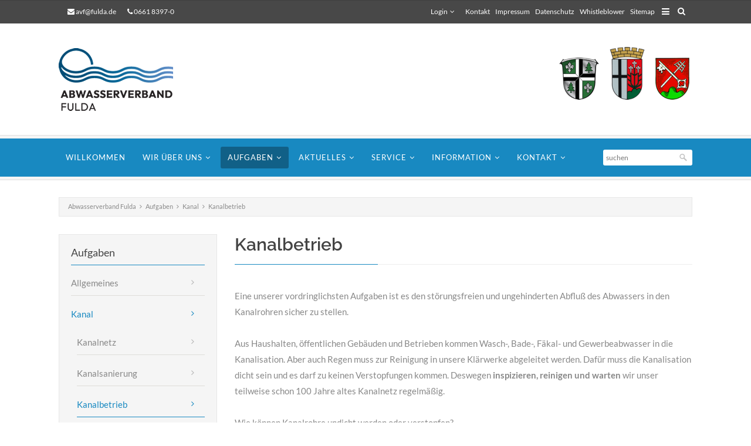

--- FILE ---
content_type: text/html; charset=utf-8
request_url: https://abwasserverband-fulda.de/kanalbetrieb.html
body_size: 10480
content:
<!DOCTYPE html>
<html lang="de">
<head>

      <meta charset="utf-8">
    <title>Kanalbetrieb - Abwasserverband Fulda</title>
    <base href="https://abwasserverband-fulda.de/">

          <meta name="robots" content="index,follow">
      <meta name="description" content="">
      <meta name="keywords" content="">
      <meta name="generator" content="Contao Open Source CMS">
    
    <meta name="viewport" content="width=device-width,initial-scale=1.0">
    <style>#left{width:300px;right:300px}#container{padding-left:300px}</style>
    <link rel="stylesheet" href="assets/css/c8899af2792a.css">
        <script src="assets/js/d7b0a0e08d6e.js"></script>
<link href="//maxcdn.bootstrapcdn.com/font-awesome/4.5.0/css/font-awesome.min.css" rel="stylesheet">

          <!--[if lt IE 9]><script src="assets/html5shiv/3.7.2/html5shiv-printshiv.min.js"></script><![endif]-->
      
</head>
<body id="top" class="mac chrome blink ch131 leftColumn">

      
    <div id="wrapper">

                        <header id="header">
            <div class="inside">
              
<!-- Den Inhalt finden Sie in der Atikeluebersicht unter Topbar-Configuration - Artikel Topbar-Configuration -->
<div class="top">
<div class="inside">
<div class="boxleft">
<!-- indexer::stop -->
<div class="contactdetails">
<ul>
<li><span class="fa fa-envelope"></span> <a href="&#109;&#97;&#105;&#108;&#116;&#111;&#58;&#x61;&#118;&#102;&#x40;&#102;&#x75;&#108;&#100;&#97;&#46;&#x64;&#x65;" class="email">&#x61;&#118;&#102;&#x40;&#102;&#x75;&#108;&#100;&#97;&#46;&#x64;&#x65;</a></li>
<li><span class="fa fa-phone"></span><span> 0661 8397-0</span></li>
</ul>
</div>
<!-- indexer::continue -->
</div>
<div class="boxright">
<div id="topsearch">
	<span></span>
	
<!-- indexer::stop -->
<div class="mod_form searchform tableless block">

  
  <form action="Suche.html" id="f3" method="get" enctype="application/x-www-form-urlencoded" class="searchform">
    <div class="formbody">
                          

  <div class="widget widget-text">
      
      
  <input type="text" name="keywords" id="ctrl_28" class="text" value="" placeholder="suchen">

      <input type="submit" id="ctrl_28_submit" class="submit" value="Suchen">
    </div>

          </div>
  </form>

</div>
<!-- indexer::continue -->

</div>
<div id="sidebar-toggler" class="fa fa-bars"></div>
<!-- indexer::stop -->
<nav class="mod_customnav block">

  
  <a href="kanalbetrieb.html#skipNavigation188" class="invisible">Navigation überspringen</a>

  
<ul class="level_1">
            <li class="first"><a href="kontakt_anfahrt.html" title="Kontakt" class="first">Kontakt</a></li>
                <li><a href="impressum.html" title="Impressum">Impressum</a></li>
                <li><a href="datenschutz.html" title="Datenschutz">Datenschutz</a></li>
                <li><a href="whistleblower.html" title="Whistleblower">Whistleblower</a></li>
                <li class="last"><a href="sitemap.html" title="Sitemap" class="last">Sitemap</a></li>
      </ul>

  <a id="skipNavigation188" class="invisible">&nbsp;</a>

</nav>
<!-- indexer::continue -->

<div id="toplogin">
	<span>Login</span>
	
<!-- indexer::stop -->
<div class="mod_login one_column tableless login block">

      <h4>Login</h4>
  
  <form action="kanalbetrieb.html" id="tl_login" method="post">
    <div class="formbody">
            <input type="hidden" name="FORM_SUBMIT" value="tl_login">
      <input type="hidden" name="REQUEST_TOKEN" value="23571a8488f8c424c6b6274b10dc15b6">
      <label for="username">Benutzername</label>
      <input type="text" name="username" id="username" class="text" value=""><br>
      <label for="password">Passwort</label>
      <input type="password" name="password" id="password" class="text password" value="">
            <div class="submit_container">
        <input type="submit" class="submit" value="Anmelden">
      </div>
    </div>
  </form>

</div>
<!-- indexer::continue -->

</div>
</div>
<div class="clear"></div>
</div>
</div>
<!-- Den Inhalt finden Sie in der Atikeluebersicht unter Header - Configuration - Artikel Header-Configuration-Standard -->
<div class="logo-section">
<div class="inside">
<!-- indexer::stop -->
<p id="logo" role="banner"><a href="./" title="Zur Startseite"><span>Abwasserverband Fulda</span></a></p>
<!-- indexer::continue -->
<div class="ce_image socialsnavi mobil_no block">

  
  
  <figure  style="margin-right:5px;margin-left:5px;">

          <a href="http://www.petersberg.de/" title="Gemeinde Petersberg" target="_blank">
    
    

<img src="assets/images/c/wappen_petersberg-c74c448c.png" width="58" height="90" alt="Gemeinde Petersberg" title="Gemeinde Petersberg">



          </a>
    
    
  </figure>


</div>

<div class="ce_image socialsnavi mobil_no block">

  
  
  <figure  style="margin-right:10px;margin-left:10px;">

          <a href="http://www.fulda.de/" title="Stadt Fulda" target="_blank">
    
    

<img src="assets/images/8/wappen_fulda-bebd28c8.png" width="66" height="90" alt="Stadt Fulda" title="Stadt Fulda">



          </a>
    
    
  </figure>


</div>

<div class="ce_image socialsnavi mobil_no block">

  
  
  <figure  style="margin-right:5px;margin-left:5px;">

          <a href="http://www.kuenzell.de" title="Gemeinde Künzell" target="_blank">
    
    

<img src="assets/images/0/wappen_kuenzell-a26f0900.png" width="68" height="90" alt="Gemeinde Künzell" title="Gemeinde Künzell">



          </a>
    
    
  </figure>


</div>

</div>
</div>
<div class="navi-section nav--slide_in banner">
<div class="inside">
<!-- indexer::stop -->
<div id="logografik"><a href="./" title="Zur Startseite"><span>Abwasserverband Fulda</span></a></div>
<!-- indexer::continue -->
<!-- indexer::stop -->
<div class="ce_form searchform tableless block">

  
  <form action="Suche.html" id="f3" method="get" enctype="application/x-www-form-urlencoded" class="searchform">
    <div class="formbody">
                          

  <div class="widget widget-text">
      
      
  <input type="text" name="keywords" id="ctrl_28" class="text" value="" placeholder="suchen">

      <input type="submit" id="ctrl_28_submit" class="submit" value="Suchen">
    </div>

          </div>
  </form>

</div>
<!-- indexer::continue -->

<!-- indexer::stop -->
<div class="mod_quicknav mobileselect block">

  
  
  <form action="kanalbetrieb.html" method="post">
    <div class="formbody">
      <input type="hidden" name="FORM_SUBMIT" value="tl_quicknav">
      <input type="hidden" name="REQUEST_TOKEN" value="23571a8488f8c424c6b6274b10dc15b6">
      <label for="ctrl_target" class="invisible">Zielseite</label>
      <select name="target" id="ctrl_target" class="select" onchange="this.form.submit()">
        <option value="">Navigation</option>
                  <option value="">Willkommen</option>
                  <option value="wir-ueber-uns.html">Wir über uns</option>
                  <option value="gremien.html"> &nbsp;&ndash; Gremien</option>
                  <option value="satzungen.html"> &nbsp;&ndash; Satzungen</option>
                  <option value="leistungsbilanz.html"> &nbsp;&ndash; Leistungsbilanz</option>
                  <option value="lob-und-tadel.html"> &nbsp;&ndash; Lob & Tadel</option>
                  <option value="gruendung.html"> &nbsp;&ndash; Gründung</option>
                  <option value="fuenfzig-jahre-abwasserverband.html"> &nbsp;&ndash; 50 Jahre Abwasserverband</option>
                  <option value="klimakommune-hessen.html"> &nbsp;&ndash; Klimakommune Hessen</option>
                  <option value="aufgaben.html">Aufgaben</option>
                  <option value="allgemeines.html"> &nbsp;&ndash; Allgemeines</option>
                  <option value="kanal.html"> &nbsp;&ndash; Kanal</option>
                  <option value="kanalnetz.html"> &nbsp;&ndash;  &nbsp;&ndash; Kanalnetz</option>
                  <option value="kanalsanierung.html"> &nbsp;&ndash;  &nbsp;&ndash; Kanalsanierung</option>
                  <option value="kanalbetrieb.html"> &nbsp;&ndash;  &nbsp;&ndash; Kanalbetrieb</option>
                  <option value="klaeranlagen.html"> &nbsp;&ndash; Kläranlagen</option>
                  <option value="abwasserreinigung.html"> &nbsp;&ndash;  &nbsp;&ndash; Abwasserreinigung</option>
                  <option value="klaerschlammverwertung.html"> &nbsp;&ndash;  &nbsp;&ndash; Klärschlammverwertung</option>
                  <option value="labor.html"> &nbsp;&ndash; Labor</option>
                  <option value="aktuelles.html">Aktuelles</option>
                  <option value="bekanntmachungen.html"> &nbsp;&ndash; Bekanntmachungen</option>
                  <option value="termine.html"> &nbsp;&ndash; Termine</option>
                  <option value="stellenangebote.html"> &nbsp;&ndash; Stellenangebote</option>
                  <option value="baumassnahmen.html"> &nbsp;&ndash; Baumaßnahmen</option>
                  <option value="pressespiegel.html"> &nbsp;&ndash; Pressespiegel</option>
                  <option value="haushaltsjahr.html"> &nbsp;&ndash; Haushaltsjahr 2025</option>
                  <option value="gremieninfosystem.html"> &nbsp;&ndash; Gremieninfosystem</option>
                  <option value="service.html">Service</option>
                  <option value="stoermeldung.html"> &nbsp;&ndash; Störmeldung</option>
                  <option value="klaerwerksfuehrungen.html"> &nbsp;&ndash; Klärwerksführungen</option>
                  <option value="bauherreninformation.html"> &nbsp;&ndash; Bauherreninformation</option>
                  <option value="zisternen.html"> &nbsp;&ndash; Zisternen</option>
                  <option value="gartenwasserzaehler.html"> &nbsp;&ndash; Gartenwasserzähler</option>
                  <option value="schuelerpraktika.html"> &nbsp;&ndash; Schülerpraktika</option>
                  <option value="downloads.html"> &nbsp;&ndash; Downloads</option>
                  <option value="information.html">Information</option>
                  <option value="gebuehrensatz.html"> &nbsp;&ndash; Gebührensatz</option>
                  <option value="gesplittete-gebuehr.html"> &nbsp;&ndash; Gesplittete Gebühr</option>
                  <option value="informationsfilm.html"> &nbsp;&ndash; Informationsfilm</option>
                  <option value="was-darf-in-den-kanal.html"> &nbsp;&ndash; Was darf nicht in den Kanal?</option>
                  <option value="wirklich-alles-dicht.html"> &nbsp;&ndash; Wirklich alles dicht?</option>
                  <option value="rechtliche-informationen.html"> &nbsp;&ndash; Rechtliche Informationen</option>
                  <option value="impressum.html"> &nbsp;&ndash;  &nbsp;&ndash; Impressum</option>
                  <option value="datenschutz.html"> &nbsp;&ndash;  &nbsp;&ndash; Datenschutz</option>
                  <option value="whistleblower.html"> &nbsp;&ndash;  &nbsp;&ndash; Whistleblower</option>
                  <option value="kontakt.html">Kontakt</option>
                  <option value="kontakt_anfahrt.html"> &nbsp;&ndash; Kontakt</option>
                  <option value="ansprechpartner.html"> &nbsp;&ndash; Ansprechpartner</option>
              </select>
      <noscript><input type="submit" class="submit" value="Los"></noscript>
    </div>
  </form>


</div>
<!-- indexer::continue -->

<!-- indexer::stop -->
<nav class="mod_navigation block" id="mainmenu">

  
  <a href="kanalbetrieb.html#skipNavigation2" class="invisible">Navigation überspringen</a>

  
<ul class="level_1">
            <li class="first"><a href="./" title="50 Jahre Abwasserverband Fulda!" class="first">Willkommen</a></li>
                <li class="submenu"><a href="gremien.html" title="Wir über uns" class="submenu" aria-haspopup="true">Wir über uns</a>
<ul class="level_2">
            <li class="first"><a href="gremien.html" title="Gremien" class="first">Gremien</a></li>
                <li><a href="satzungen.html" title="Satzungen">Satzungen</a></li>
                <li><a href="leistungsbilanz.html" title="Leistungsbilanz">Leistungsbilanz</a></li>
                <li><a href="lob-und-tadel.html" title="Lob &amp; Tadel">Lob & Tadel</a></li>
                <li><a href="gruendung.html" title="Gründung">Gründung</a></li>
                <li><a href="fuenfzig-jahre-abwasserverband.html" title="50 Jahre Abwasserverband">50 Jahre Abwasserverband</a></li>
                <li class="last"><a href="klimakommune-hessen.html" title="Klimakommune Hessen" class="last">Klimakommune Hessen</a></li>
      </ul>
</li>
                <li class="submenu trail"><a href="allgemeines.html" title="Aufgaben" class="submenu trail" aria-haspopup="true">Aufgaben</a>
<ul class="level_2">
            <li class="first"><a href="allgemeines.html" title="Allgemeines" class="first">Allgemeines</a></li>
                <li class="submenu trail"><a href="kanalnetz.html" title="Kanal" class="submenu trail" aria-haspopup="true">Kanal</a>
<ul class="level_3">
            <li class="sibling first"><a href="kanalnetz.html" title="Kanalnetz" class="sibling first">Kanalnetz</a></li>
                <li class="sibling"><a href="kanalsanierung.html" title="Kanalsanierung" class="sibling">Kanalsanierung</a></li>
                <li class="active last"><span class="active last">Kanalbetrieb</span></li>
      </ul>
</li>
                <li class="submenu"><a href="abwasserreinigung.html" title="Kläranlagen" class="submenu" aria-haspopup="true">Kläranlagen</a>
<ul class="level_3">
            <li class="first"><a href="abwasserreinigung.html" title="Abwasserreinigung" class="first">Abwasserreinigung</a></li>
                <li class="last"><a href="klaerschlammverwertung.html" title="Klärschlammverwertung" class="last">Klärschlammverwertung</a></li>
      </ul>
</li>
                <li class="last"><a href="labor.html" title="Labor" class="last">Labor</a></li>
      </ul>
</li>
                <li class="submenu"><a href="bekanntmachungen.html" title="Aktuelles" class="submenu" aria-haspopup="true">Aktuelles</a>
<ul class="level_2">
            <li class="first"><a href="bekanntmachungen.html" title="Bekanntmachungen" class="first">Bekanntmachungen</a></li>
                <li><a href="termine.html" title="Termine">Termine</a></li>
                <li><a href="stellenangebote.html" title="Stellenangebote">Stellenangebote</a></li>
                <li><a href="baumassnahmen.html" title="Baumaßnahmen">Baumaßnahmen</a></li>
                <li><a href="pressespiegel.html" title="Pressespiegel">Pressespiegel</a></li>
                <li><a href="haushaltsjahr.html" title="Haushaltsjahr 2025">Haushaltsjahr 2025</a></li>
                <li class="last"><a href="https://abwasserverband-fulda.ratsinfomanagement.net/" title="Gremieninfosystem" class="last">Gremieninfosystem</a></li>
      </ul>
</li>
                <li class="submenu"><a href="stoermeldung.html" title="Service" class="submenu" aria-haspopup="true">Service</a>
<ul class="level_2">
            <li class="first"><a href="stoermeldung.html" title="Störmeldung" class="first">Störmeldung</a></li>
                <li><a href="klaerwerksfuehrungen.html" title="Klärwerksführungen">Klärwerksführungen</a></li>
                <li><a href="bauherreninformation.html" title="Bauherreninformation">Bauherreninformation</a></li>
                <li><a href="zisternen.html" title="Zisternen">Zisternen</a></li>
                <li><a href="gartenwasserzaehler.html" title="Gartenwasserzähler">Gartenwasserzähler</a></li>
                <li><a href="schuelerpraktika.html" title="Schülerpraktika beim Abwasserverband Fulda">Schülerpraktika</a></li>
                <li class="last"><a href="downloads.html" title="Downloads" class="last">Downloads</a></li>
      </ul>
</li>
                <li class="submenu"><a href="gebuehrensatz.html" title="Information" class="submenu" aria-haspopup="true">Information</a>
<ul class="level_2">
            <li class="first"><a href="gebuehrensatz.html" title="Gebührensatz" class="first">Gebührensatz</a></li>
                <li><a href="gesplittete-gebuehr.html" title="Gesplittete Gebühr">Gesplittete Gebühr</a></li>
                <li><a href="informationsfilm.html" title="Informationsfilm">Informationsfilm</a></li>
                <li><a href="was-darf-in-den-kanal.html" title="Was darf nicht in den Kanal?">Was darf nicht in den Kanal?</a></li>
                <li><a href="wirklich-alles-dicht.html" title="Wirklich alles dicht?">Wirklich alles dicht?</a></li>
                <li class="submenu last"><a href="datenschutz.html" title="Rechtliche Informationen" class="submenu last" aria-haspopup="true">Rechtliche Informationen</a>
<ul class="level_3">
            <li class="first"><a href="impressum.html" title="Impressum" class="first">Impressum</a></li>
                <li><a href="datenschutz.html" title="Datenschutz">Datenschutz</a></li>
                <li class="last"><a href="whistleblower.html" title="Whistleblower" class="last">Whistleblower</a></li>
      </ul>
</li>
      </ul>
</li>
                <li class="submenu last"><a href="kontakt_anfahrt.html" title="Kontakt" class="submenu last" aria-haspopup="true">Kontakt</a>
<ul class="level_2">
            <li class="first"><a href="kontakt_anfahrt.html" title="Kontakt" class="first">Kontakt</a></li>
                <li class="last"><a href="ansprechpartner.html" title="Ansprechpartner" class="last">Ansprechpartner</a></li>
      </ul>
</li>
      </ul>

  <a id="skipNavigation2" class="invisible">&nbsp;</a>

</nav>
<!-- indexer::continue -->

<div class="clear"></div>
</div>
</div>            </div>
          </header>
              
      
<div class="custom">

      <div id="afterheader">
      <div class="inside">
              </div>
    </div>
      <div id="breadcrump">
      <div class="inside">
        
<!-- indexer::stop -->
<div class="mod_breadcrumb block">

  
  
  <ul>
                  <li class="first"><a href="" title="Abwasserverband Fulda">Abwasserverband Fulda</a></li>
                        <li><a href="allgemeines.html" title="Aufgaben">Aufgaben</a></li>
                        <li><a href="kanalnetz.html" title="Kanal">Kanal</a></li>
                        <li class="active last">Kanalbetrieb</li>
            </ul>


</div>
<!-- indexer::continue -->
      </div>
    </div>
  
</div>

              <div id="container">

                      <div id="main">
              <div class="inside">
                
<div class="mod_article first last block" id="kanalbetrieb">

  
  
<div class="ce_headline first leftline block">

      <h1>Kanalbetrieb</h1>
  
  
        
  
  

</div>

<div class="ce_text last block" style="margin-bottom:30px;">

  
  
      <p>Eine unserer vordringlichsten Aufgaben ist es den störungsfreien und ungehinderten Abfluß des Abwassers in den Kanalrohren sicher zu stellen.<br> <br> Aus Haushalten, öffentlichen Gebäuden und Betrieben kommen Wasch-, Bade-, Fäkal- und Gewerbeabwasser in die Kanalisation. Aber auch Regen muss zur Reinigung in unsere Klärwerke abgeleitet werden. Dafür muss die Kanalisation dicht sein und es darf zu keinen Verstopfungen kommen. Deswegen <strong>inspizieren, reinigen und warten</strong> wir unser teilweise schon 100 Jahre altes Kanalnetz regelmäßig.<br> <br> Wie können Kanalrohre undicht werden oder verstopfen?</p>
<p>Undichte Stellen kann es im gesamten System geben. Häufig finden wir diese Stellen oder Abflusshindernisse dort, wo die Rohre zusammengesteckt wurden oder in den Bereichen, wo die Leitungen von den Grundstücken an die Abwassersammelleitung angeschlossen sind. Gerade hier kommt es oft Verstopfungen, weil es leider früher üblich war, dass in die Abwassersammelleitung einfach ein Loch geschlagen wurde und die Grundstücksanschlussleitung meistens zu tief ins Kanalrohr geschoben wurden. An diesen in den Kanal ragenden Leitungsstücken schieben sich große Verunreinigungen zusammen und verstopfen allmählich das Rohr. An den Rohrverbindungsstellen (Muffen) wachsen auch häufig <strong>Wurzeln in den Kanal</strong> und halten den Abwasserfluss auf. Verstopfungsgefahr besteht auch an jenen Stellen, wo der Kanal nur ein schwaches Gefälle hat. Dort fließt das Abwasser so langsam, dass sich der Schmutz absetzt. Unternehmen wir nichts dagegen, wird der Pfropfen immer dicker, bis eines Tages das Kanalrohr verstopft ist.<br> <br> Ein weiterer Problembereich ist es, wenn Grundwasser durch undichte Stellen in den Kanal gelangen kann. Hierdurch wird sauberes Wasser unnötig verschmutzt und unsere Kläranlagen werden zusätzlich belastet.</p>
<p>Was tun wir gegen Verstopfungen und undichte Stellen?</p>
<p>Am wichtigsten sind <strong>regelmäßige Kontrollen</strong> und Wartungsarbeiten. Dabei ist klar: Dort, wo das Abwasser durch starkes Gefälle eine ordentliche Schussfahrt macht, gibt es kaum Ablagerungen. Dies ist beispielsweise am Fuldaer Aschenberg der Fall. Neben den regelmäßigen Kanalspülungen unseres gesamten Abwassernetzes fährt unsere Kanalunterhaltungskolonne mit ihren Spezialautos, den „<strong>Hochdruckspülfahrzeugen</strong>“ insbesondere die Kanalstrecken an, wo es häufiger zu Ablagerungen kommt. Dies ist zum Beispiel in flach verlegten Kanalstrecken der Fall, wo das Abwasser nur eine geringe Fließgeschwindigkeit hat. Bei den Kanalspülungen wird durch die Kanalschächte über Schläuche und Düsen Wasser mit 130 bar in den Kanal gepresst. Die hierbei gelösten und aufgewirbelten Ablagerungen werden unmittelbar mit einem Saugrüssel wieder in die Fahrzeuge aufgesaugt.<br> <br> Bisher wurden die Kanäle mit Frischwasser gespült. Aber auch wir wollen mit dem „kostbaren Nass“ sparsam umgehen. Darum arbeitet in unserem neuesten Hochdruckspülfahrzeug eine sogenannte Wasserrückgewinnungsanlage. Diese Anlage verwendet weitestgehend im Kanal fließendes Abwasser, filtert die Grobstoffe heraus und spritzt es wieder in den Kanal. Durch diese Kreislaufführung wird der Verbrauch von sauberem Wasser erheblich reduziert.</p>
<p style="text-align: center;"><strong>„Ratten in der Kanalisation“</strong></p>
<p style="text-align: center;"><strong>- Was der Abwasserverband Fulda dagegen unternimmt, welchen Beitrag auch Sie hier leisten können. -</strong></p>
<p>Die Mitarbeiter des Abwasserverbandes Fulda kontrollieren bei ihren umfangreichen Kanalinspektionsmaßnahmen und den kontinuierlichen Kanalreinigungsarbeiten die Abwasseranlagen auf den Befall von Ratten. Wird der Befall von Kanälen mit den unliebsamen und nicht ungefährlichen Schädlingen festgestellt, werden durch die eigens hierfür geschulten Mitarbeiter des Abwasserverbandes die erforderlichen Bekämpfungsmaßnahmen eingeleitet. Hierbei werden sogenannte Fraßköder in den Kanalschächten angebracht, die einen nach dem Tierschutzgesetz zugelassenen Wirkstoff enthalten, der die Blutgerinnung herabsetzt. Die Tiere sterben so an inneren Blutungen. Für die Schädlingsbekämpfungen in den Kanälen hat der Gesetzgeber einschlägige Vorschriften erlassen, die vom Abwasserverband eingehalten werden. <br> <br> Wir sind aber auch auf die Unterstützung der Bürger und Bürgerinnen d.h. auch Ihre Mithilfe angewiesen. Sofern Sie einen Rattenbefall in der öffentlichen Kanalisation feststellen, melden Sie diesen bitte an den Abwasserverband Fulda.</p>
<ul>
<li>Der Abwasserverband Fulda ist nur zuständig für den Schädlingsbefall in den öffentlichen Kanälen und kann auch nur hier tätig werden.</li>
<li>Auf öffentlichen Straßen, Plätzen, Parkanlagen, Friedhöfen usw. liegt die Zuständigkeit bei den Ordnungsämtern der Stadt Fulda oder den Mitgliedsgemeinden Künzell und Petersberg.</li>
<li>Auf den privaten Grundstücken muss jeder Eigentümer darüber hinaus auch selbst Vorsorge treffen und erforderlichenfalls einen zugelassenen Kammerjäger beauftragen sowie den Schädlingsbefall dem zuständigen Ordnungsamt melden.</li>
</ul>
<p>Neben der kontinuierlichen Kanalinspektion und Reinigung durch den Abwasserverband ist aber die Änderung des Verbraucherverhaltens bei den Bürgerinnen und Bürgern die wichtigste Vorbeugemaßnahme gegen Rattenbefall.<br><br> <strong>Lebensmittelabfälle sind so zu beseitigen, dass sie nicht mehr für die tierischen Schädlinge zugänglich sind.</strong> <strong>Bezogen auf die Kanalisation bedeutet dies: Wer Lebensmittelreste über die Kanalisation entsorgt, betreibt aktive Rattenfütterung.</strong></p>
<p>Kontakte / Ansprechpartner:<br>Herr Siegfried Weber, Telefon: 0661 8397-45, E-Mail: <a href="&#109;&#97;&#105;&#108;&#116;&#111;&#58;&#x73;&#105;&#101;&#103;&#x66;&#114;&#105;&#101;&#100;&#46;&#119;&#x65;&#x62;&#x65;&#x72;&#x40;&#102;&#117;&#x6C;&#100;&#x61;&#x2E;&#x64;&#x65;">&#x73;&#105;&#101;&#103;&#x66;&#114;&#105;&#101;&#100;&#46;&#119;&#x65;&#x62;&#x65;&#x72;&#x40;&#102;&#117;&#x6C;&#100;&#x61;&#x2E;&#x64;&#x65;</a><br> Abwasserverband Fulda Zentrale, Telefon: 0661 8397-0, Fax: 0661 8397-37, E-Mail: <a href="&#109;&#97;&#105;&#108;&#116;&#111;&#58;&#x61;&#118;&#102;&#64;&#102;&#117;&#x6C;&#100;&#97;&#x2E;&#100;&#101;">&#x61;&#118;&#102;&#64;&#102;&#117;&#x6C;&#100;&#97;&#x2E;&#100;&#101;</a><strong><br></strong></p>
<p style="text-align: center;"><strong>Illegaler Abfallentsorgung über das Kanalnetz auf der Spur,<br>Ihre Mithilfe ist gefragt</strong></p>
<p>Über die Dinge, die nicht ins Abwasser gehören, haben wir wie schon in unserem Internetauftritt unter der Überschrift „Service“ informiert (http://www.abwasserverband-fulda.de). Diese Information richtet sich in erster Linie an die Bürger und Bürgerinnen in Haushalten oder Gewerbebetrieben, die oft aus Unkenntnis Dinge über das Abwasser entsorgen.</p>
<p>Leider kommt es gelegentlich vor, dass unzulässigerweise Sachen, die kein Abwasser sind, gezielt in das Kanalnetz des Abwasserverbandes Fulda eingebracht werden. Ob nun aus Unkenntnis oder auch mit krimineller Energie, um z.B. anderweitige Entsorgungskosten zu sparen, die Nichtbeachtung der Abwassersatzung kann juristische Folgen haben.</p>
<p>Denn dies kann zu erheblichen Störungen sowohl im Kanalbetrieb als auch bei der Abwassereinigung führen. Schlimmstenfalls kann es aber auch unmittelbar zu einer Gewässerverunreinigung kommen, wenn diese Stoffe über einen Regenwasserkanal direkt in ein Gewässer eingeleitet werden. Neben dem Umweltschaden handelt es sich aber auch um einen Straftatbestand, der von den Strafverfolgungsbehörden empfindlichen geahndet werden kann.</p>
<p>Generell werden am Kanalsystem nur die bekannten Fahrzeuge bzw. das Personal des Abwasserverbandes Fulda offiziell tätig sein. Sobald Dritte am Kanal tätig sind, insbesondere Fahrzeuge mit Tankaufsätzen, ist eine illegale Handlung zu befürchten.</p>
<p>Wenn Sie also Kenntnis über eine solche Entsorgung erhalten, z. B. wenn Sie ein Fahrzeug sehen, welches Stoffe über einen Kanaldeckel ablässt, wenden Sie sich bitte vertrauensvoll an uns <strong>(Telefon: 0661 8397-0)</strong>.</p>
<p>Unsere Mitarbeiter nehmen sich, gerne auch vertraulich, dieser Sache an. Gegebenenfalls helfen Sie mit Ihrer Information, einen Schaden an unseren Abwasseranlagen oder an der Umwelt zu verhindern und einen "Umweltbösewicht" von weiteren Missetaten abzuhalten.</p>  
  
  

</div>

  
</div>
              </div>
                          </div>
          
                                    <aside id="left">
                <div class="inside">
                  
<!-- indexer::stop -->
<nav class="mod_navigation block" id="submenu">

      <h3>Aufgaben</h3>
  
  <a href="kanalbetrieb.html#skipNavigation50" class="invisible">Navigation überspringen</a>

  
<ul class="level_1">
            <li class="first"><a href="allgemeines.html" title="Allgemeines" class="first">Allgemeines</a></li>
                <li class="submenu trail"><a href="kanalnetz.html" title="Kanal" class="submenu trail" aria-haspopup="true">Kanal</a>
<ul class="level_2">
            <li class="sibling first"><a href="kanalnetz.html" title="Kanalnetz" class="sibling first">Kanalnetz</a></li>
                <li class="sibling"><a href="kanalsanierung.html" title="Kanalsanierung" class="sibling">Kanalsanierung</a></li>
                <li class="active last"><span class="active last">Kanalbetrieb</span></li>
      </ul>
</li>
                <li><a href="abwasserreinigung.html" title="Kläranlagen">Kläranlagen</a></li>
                <li class="last"><a href="labor.html" title="Labor" class="last">Labor</a></li>
      </ul>

  <a id="skipNavigation50" class="invisible">&nbsp;</a>

</nav>
<!-- indexer::continue -->
                </div>
              </aside>
                      
                                
        </div>
      
      
                        <footer id="footer">
            <div class="inside">
              
<!-- Den Inhalt finden Sie in der Atikeluebersicht unter Footer-Configuration - Artikel Footer-Configuration -->
<!-- Container ausgeben -->
<div class="grid4 mod_microformat_adr_input  block"  >

<!-- Headline ausgeben -->
    <h4>Kontaktdaten</h4>

<!-- ANFANG: Ausgabe der hCard -->
<div id="hcard--abwasserverband-fulda" class="vcard h-card">

    <!-- Ausgabe: Name -->
    <div class="fn invisible p-name"> </div>

            <!-- Ausgabe: Firma -->
        <div class="org">Abwasserverband Fulda</div>
        <!-- Ausgabe: Position -->
        <div class="role"></div>
    
    <span class="n">

        
        
        
        


        
    </span>

    <div class="adr p-adr h-adr">
        <!-- Ausgabe: Adresse -->
                    <div class="street-address">Langebrückenstraße 46</div>
        
                    <span class="postal-code">36037</span>
        
                     <span class="locality">Fulda</span>
        
        
    </div>

            <!-- Ausgabe: Telefon -->
        <div class="tel nospace">
            <span class="type invisible">pref</span>
            <span class="desc fa fa-phone">Telefon:</span>
            <span class="value p-tel">0661 8397-0</span>
        </div>
    
            <!-- Ausgabe: Fax -->
        <div class="tel nospace">
            <span class="type invisible">fax</span>
            <span class="desc  fa fa-fax">Fax:</span>
            <span class="value">0661 8397-37</span>
        </div>
    
    
            <!-- Ausgabe: Mail -->
        <div class="mail">
            <span class="fa fa-envelope-o"></span> <a class="email u-email" href="mailto:avf@fulda.de">avf@fulda.de</a>
        </div>
    
            <!-- Ausgabe: Webseite -->
        <div class="web">
            <span class="fa fa-globe"></span> <a class="u-url" href="abwasserverband-fulda.de">abwasserverband-fulda.de</a>
        </div>
    
    
    
    
    </div>
<!-- ENDE: Ausgabe der hCard -->



</div>
<!-- ENDE: Container -->

<div class="grid4 ce_text block">

      <h4>Wir über uns</h4>
  
  
      <p>Erfahren Sie alle wichtigen Informationen über den Abwasserverband Fulda.</p>
<p><a href="gruendung.html">Mehr erfahren</a></p>  
  
  

</div>

<!-- indexer::stop -->
<div class="grid4 mod_newslist block">

      <h4>Pressespiegel</h4>
  
  
      
<div class="layout_simple arc_1 block first even">

<span class="day">8.</span>
<span class="month">Januar</span>
<span class="year">2026</span>

  <a href="https://www.osthessen-zeitung.de/einzelansicht/news/2025/dezember/faulturm-im-klaerwerk-glaeserzell-wieder-in-betrieb-fotos.html" title="Weiterlesen auf https://www.osthessen-zeitung.de/einzelansicht/news/2025/dezember/faulturm-im-klaerwerk-glaeserzell-wieder-in-betrieb-fotos.html" target="_blank">Faulturm im Klärwerk Gläserzell wieder im Betrieb</a></div>

<div class="layout_simple arc_1 block odd">

<span class="day">23.</span>
<span class="month">Dezember</span>
<span class="year">2025</span>

  <a href="newsreader-v2/auch-weihnachten-im-dienst.html" title="Den Artikel lesen: Auch Weihnachten im Dienst">Auch Weihnachten im Dienst</a></div>

<div class="layout_simple arc_1 block last even">

<span class="day">15.</span>
<span class="month">Dezember</span>
<span class="year">2025</span>

  <a href="newsreader-v2/mit-dem-schlauchboot-im-faulturm.html" title="Den Artikel lesen: Mit dem Schlauchboot im Faulturm">Mit dem Schlauchboot im Faulturm</a></div>
      

</div>
<!-- indexer::continue -->
<div class="grid4 ce_ctswrapperstart ce_ctselementwrapper block" >

    <div class="inside">
<!-- indexer::stop -->
<nav class="mod_customnav customNavi3 block">

      <h4>Schnell gefunden</h4>
  
  <a href="kanalbetrieb.html#skipNavigation148" class="invisible">Navigation überspringen</a>

  
<ul class="level_1">
            <li class="first"><a href="fuenfzig-jahre-abwasserverband.html" title="50 Jahre Abwasserverband" class="first">50 Jahre Abwasserverband</a></li>
                <li><a href="stoermeldung.html" title="Störmeldung">Störmeldung</a></li>
                <li><a href="baumassnahmen.html" title="Baumaßnahmen">Baumaßnahmen</a></li>
                <li><a href="gebuehrensatz.html" title="Gebührensatz">Gebührensatz</a></li>
                <li><a href="gesplittete-gebuehr.html" title="Gesplittete Gebühr">Gesplittete Gebühr</a></li>
                <li><a href="zisternen.html" title="Zisternen">Zisternen</a></li>
                <li><a href="bauherreninformation.html" title="Bauherreninformation">Bauherreninformation</a></li>
                <li class="last"><a href="downloads.html" title="Downloads" class="last">Downloads</a></li>
      </ul>

  <a id="skipNavigation148" class="invisible">&nbsp;</a>

</nav>
<!-- indexer::continue -->
    </div>
</div>


<!-- indexer::stop -->
<div class="footermenu grid16 block">

Copyright © 2026 Abwasserverband Fulda | <a href="kontakt_anfahrt.html" title="Kontakt">Kontakt</a> | <a href="impressum.html" title="Impressum">Impressum</a> | <a href="datenschutz.html" title="Datenschutz">Datenschutz</a> |  <a href="sitemap.html" title="Sitemap">Sitemap</a>
</div>
<!-- indexer::continue -->
<div class="clear"></div>
<!-- indexer::stop -->
<div id="backtotop">
  <ul>
    <li><a id="toTop" href="#" onClick="return false">Back to Top</a></li>
  </ul>
</div>
<!-- indexer::continue -->            </div>
          </footer>
              

    </div>

<!-- Config-Sidebar -->
        
<!-- Den Inhalt finden Sie in der Atikeluebersicht unter Config-HiddenSidebar - Artikel HiddenSidebar -->
<!-- Inhalt nicht aendern oder loeschen -->

<div class="mod_sidebar block">
<div id="sidebar">
<div id="sidebar-close"><i class="fa fa-angle-double-right"></i></div>
<div class="inside"><!-- Container ausgeben -->
<div class="bottom30 ce_microformat_adr_input  block"  >

<!-- Headline ausgeben -->
    <h3>Kontakt</h3>

<!-- ANFANG: Ausgabe der hCard -->
<div id="hcard>" class="vcard h-card">

    <!-- Ausgabe: Name -->
    <div class="fn invisible p-name"> </div>

            <!-- Ausgabe: Firma -->
        <div class="org">Abwasserverband Fulda</div>
        <!-- Ausgabe: Position -->
        <div class="role"></div>
    
    <span class="n">

        
        
        
        


        
    </span>

    <div class="adr p-adr h-adr">
        <!-- Ausgabe: Adresse -->
                    <div class="street-address">Langebrückenstraße 46</div>
        
                    <span class="postal-code">36037</span>
        
                     <span class="locality">Fulda</span>
        
        
    </div>

            <!-- Ausgabe: Telefon -->
        <div class="tel nospace">
            <span class="type invisible">pref</span>
            <span class="desc fa fa-phone">Telefon:</span>
            <span class="value p-tel">0661 8397-0</span>
        </div>
    
            <!-- Ausgabe: Fax -->
        <div class="tel nospace">
            <span class="type invisible">fax</span>
            <span class="desc  fa fa-fax">Fax:</span>
            <span class="value">0661 8397-37</span>
        </div>
    
    
            <!-- Ausgabe: Mail -->
        <div class="mail">
            <span class="fa fa-envelope-o"></span> <a class="email u-email" href="mailto:avf@fulda.de">avf@fulda.de</a>
        </div>
    
    
    
    
    
    </div>
<!-- ENDE: Ausgabe der hCard -->



</div>
<!-- ENDE: Container -->

<!-- indexer::stop -->
<nav class="bottom30 mod_customnav second_navi_box block">

      <h4>Interessant</h4>
  
  <a href="kanalbetrieb.html#skipNavigation232" class="invisible">Navigation überspringen</a>

  
<ul class="level_1">
            <li class="first"><a href="stellenangebote.html" title="Stellenangebote" class="first">Stellenangebote</a></li>
                <li><a href="fuenfzig-jahre-abwasserverband.html" title="50 Jahre Abwasserverband">50 Jahre Abwasserverband</a></li>
                <li><a href="informationsfilm.html" title="Informationsfilm">Informationsfilm</a></li>
                <li><a href="klaerwerksfuehrungen.html" title="Klärwerksführungen">Klärwerksführungen</a></li>
                <li class="last"><a href="downloads.html" title="Downloads" class="last">Downloads</a></li>
      </ul>

  <a id="skipNavigation232" class="invisible">&nbsp;</a>

</nav>
<!-- indexer::continue -->

</div>
</div>
</div>
<!-- Inhalt nicht aendern oder loeschen -->

<!-- Config-AnimatedModal -->

<!-- Den Inhalt finden Sie in der Atikeluebersicht unter Config-HiddenSidebar - Artikel Config-AnimatedModal -->

<!-- Inhalt nicht aendern oder loeschen -->
<div id="animatedModal">
<div  id="btn-close-modal" class="close-animatedModal fa fa-times fa-2x"> 
  <span>Close Window</span>
</div>
<div class="modal-content"><div class="ce_ctswrapperstart ce_ctselementwrapper block" >

    <div class="inside"><div class="grid33 ce_ctsimage cts-element_imagebox own-color center block" style="background-color: #313438; color: #ffffff;">

                <figure class="image_container float_above">

        
        

<img src="assets/images/3/kw_glaeserzell-c01eb8f3.jpg" width="340" height="200" alt="">



        
        
    </figure>
    
            <h3 style="color: #ffffff;">für Bauherren</h3>
    
            <p>Lorem ipsum dolor sit amet, consectetuer adipiscing elit. Aenean commodo ligula eget dolor.</p>    
            <div class="link" style="border-color: #ffffff;">
            <a href="#" style="color: #ffffff;" title="Mehr Infos">
                Mehr Infos            </a>
        </div>
    </div><div class="grid33 ce_ctsimage cts-element_imagebox own-color center block" style="background-color: #313438; color: #ffffff;">

                <figure class="image_container float_above">

        
        

<img src="assets/images/c/baustelle-7da0a81c.jpg" width="340" height="200" alt="">



        
        
    </figure>
    
            <h3 style="color: #ffffff;">für Bauunternehmen</h3>
    
            <p>Lorem ipsum dolor sit amet, consectetuer adipiscing elit. Aenean commodo ligula eget dolor.</p>    
            <div class="link" style="border-color: #ffffff;">
            <a href="#" style="color: #ffffff;" title="Mehr Infos">
                Mehr Infos            </a>
        </div>
    </div><div class="grid33 ce_ctsimage cts-element_imagebox own-color center block" style="background-color: #313438; color: #ffffff;">

                <figure class="image_container float_above">

        
        

<img src="assets/images/f/startup2-2e4db7cf.jpg" width="340" height="200" alt="">



        
        
    </figure>
    
            <h3 style="color: #ffffff;">für Architekten</h3>
    
            <p>Lorem ipsum dolor sit amet, consectetuer adipiscing elit. Aenean commodo ligula eget dolor.</p>    
            <div class="link" style="border-color: #ffffff;">
            <a href="#" style="color: #ffffff;" title="Mehr Infos">
                Mehr Infos            </a>
        </div>
    </div><div class="top60 bottom70 ce_ctsdivider cts-element_divider clear block">

    <hr class="divider_2 centerline">

</div>    </div>
</div>


</div>
</div>
<!-- Inhalt nicht aendern oder loeschen -->

      
  
<script src="assets/jquery/colorbox/1.6.1/js/colorbox.min.js"></script>
<script>
  (function($) {
    $(document).ready(function() {
      $('a[data-lightbox]').map(function() {
        $(this).colorbox({
          // Put custom options here
          loop: false,
          rel: $(this).attr('data-lightbox'),
          maxWidth: '95%',
          maxHeight: '95%'
        });
      });
    });
  })(jQuery);
</script>

<script src="assets/jquery/mediaelement/2.21.2/js/mediaelement-and-player.min.js"></script>
<script>
  (function($) {
    $(document).ready(function() {
      $('video,audio').filter(function() {
          return $(this).parents('picture').length === 0;
      }).mediaelementplayer({
        // Put custom options here
        pluginPath: '/assets/jquery/mediaelement/2.21.2/',
        flashName: 'legacy/flashmediaelement.swf',
        silverlightName: 'legacy/silverlightmediaelement.xap'
      });
    });
  })(jQuery);
</script>

<script src="assets/swipe/2.0/js/swipe.min.js"></script>
<script>
  (function($) {
    $(document).ready(function() {
      $('.ce_sliderStart').each(function(i, cte) {
        var s = $('.content-slider', cte)[0],
            c = s.getAttribute('data-config').split(',');
        new Swipe(s, {
          // Put custom options here
          'auto': parseInt(c[0]),
          'speed': parseInt(c[1]),
          'startSlide': parseInt(c[2]),
          'continuous': parseInt(c[3]),
          'menu': $('.slider-control', cte)[0]
        });
      });
    });
  })(jQuery);
</script>

<script src="files/theme/js/jquery.tabslet.min.js"></script>
<script>
  jQuery(document).ready(function(){
    $('.tabs').tabslet();
});
</script>
<script src="files/theme/js/back-to-top.js"></script>
<script>

jQuery( document ).ready(function($) 
{
	// toggle sidebar
	jQuery( "#sidebar-toggler" ).click(function() {
		jQuery( "#sidebar" ).toggle( "fast", function() {
		});
	});
	jQuery( "#sidebar-close" ).click(function() {
		jQuery( "#sidebar" ).hide( "fast", function() {
		});
	});

	// toggle login
	jQuery('#toplogin span').click(function(){
		jQuery('#toplogin').toggleClass('login_open');
	});

	// toggle language
	jQuery('#language span').click(function(){
		jQuery('#language').toggleClass('language_open');
	});

	// toggle search
	jQuery('#topsearch span').click(function(){
		jQuery('#topsearch').toggleClass('search_open');
	});
});
</script>

<script>
 document.documentElement.className += "js";
$(document).ready(function(){ 
$('.mod_quicklink').change(function(){
	$('.mod_quicklink form').attr('action', $(this).val()).submit();
	return false;
});
 
});
</script><script src="files/theme/js/headhesive/headhesive.min.js"></script>
    <script>

        // Set options
        var options = {
            offset: 300,
            offsetSide: 'top',
            classes: {
                clone:   'banner--clone',
                stick:   'banner--stick',
                unstick: 'banner--unstick'
            }
        };

        // Initialise with options
        var banner = new Headhesive('.banner', options);

        // Headhesive destroy
        // banner.destroy();
    </script>
<script src="files/theme/js/animatedModal/animatedModal.min.js"></script>
<script>
  $("#modalwindow").animatedModal({
    modalTarget:'animatedModal',
    animatedIn:'fadeInUp',
    animatedOut:'fadeOutDown'

});
</script>

<script src="assets/jquery/ui/1.11.4/jquery-ui.min.js"></script>
<script>
  (function($) {
    $(document).ready(function() {
      $(document).accordion({
        // Put custom options here
        heightStyle: 'content',
        header: 'div.toggler',
        collapsible: true,
		active: false
      });
      var activate = function(tog) {
        var tgs = $('div.toggler');
        tgs.removeClass('active');
        tog.addClass('active');
        tgs.next('div.accordion').attr('aria-hidden', 'true');
        tog.next('div.accordion').attr('aria-hidden', 'false');
      };
      $('div.toggler').focus(function(e) {
        $('div.toggler').attr('tabindex', 0);
        $(this).attr('tabindex', -1);
      }).blur(function() {
        $(this).attr('tabindex', 0);
      }).click(function() {
        activate($(this));
      }).keypress(function(event) {
        if (event.keyCode == 13) activate($(this));
      });
    });
  })(jQuery);
</script>

<script src="assets/jquery/tablesorter/2.0.5/js/tablesorter.js"></script>
<script>
  (function($) {
    $(document).ready(function() {
      $('.ce_table .sortable').each(function(i, table) {
        $(table).tablesorter();
      });
    });
  })(jQuery);
</script>

<script>setTimeout(function(){var e=function(e,t){try{var n=new XMLHttpRequest}catch(r){return}n.open("GET",e,!0),n.onreadystatechange=function(){this.readyState==4&&this.status==200&&typeof t=="function"&&t(this.responseText)},n.send()},t="system/cron/cron.";e(t+"txt",function(n){parseInt(n||0)<Math.round(+(new Date)/1e3)-86400&&e(t+"php")})},5e3);</script>

</body>
</html>


--- FILE ---
content_type: text/css
request_url: https://abwasserverband-fulda.de/assets/css/c8899af2792a.css
body_size: 39121
content:
body,div,h1,h2,h3,h4,h5,h6,p,blockquote,pre,code,ol,ul,li,dl,dt,dd,figure,table,th,td,form,fieldset,legend,input,textarea{margin:0;padding:0}table{border-spacing:0;border-collapse:collapse}caption,th,td{text-align:left;text-align:start;vertical-align:top}abbr,acronym{font-variant:normal;border-bottom:1px dotted #666;cursor:help}blockquote,q{quotes:none}fieldset,img{border:0}ul{list-style-type:none}sup{vertical-align:text-top}sub{vertical-align:text-bottom}del{text-decoration:line-through}ins{text-decoration:none}header,footer,nav,section,aside,article,figure,figcaption{display:block}body{font:12px/1 "Lucida Grande","Lucida Sans Unicode",Verdana,sans-serif;color:#000}input,button,textarea,select{font-family:inherit;font-size:99%;font-weight:inherit}pre,code{font-family:Monaco,monospace}h1,h2,h3,h4,h5,h6{font-size:100%;font-weight:400}h1{font-size:1.8333em}h2{font-size:1.6667em}h3{font-size:1.5em}h4{font-size:1.3333em}table{font-size:inherit}caption,th{font-weight:700}a{color:#00f}h1,h2,h3,h4,h5,h6{margin-top:1em}h1,h2,h3,h4,h5,h6,p,pre,blockquote,table,ol,ul,form{margin-bottom:12px}
body,form,figure{margin:0;padding:0}img{border:0}header,footer,nav,section,aside,article,figure,figcaption{display:block}body{font-size:100.01%}select,input,textarea{font-size:99%}#container,.inside{position:relative}#main,#left,#right{float:left;position:relative}#main{width:100%}#left{margin-left:-100%}#right{margin-right:-100%}#footer{clear:both}#main .inside{min-height:1px}.ce_gallery>ul{margin:0;padding:0;overflow:hidden;list-style:none}.ce_gallery>ul li{float:left}.ce_gallery>ul li.col_first{clear:left}.float_left{float:left}.float_right{float:right}.block{overflow:hidden}.clear,#clear{height:.1px;font-size:.1px;line-height:.1px;clear:both}.invisible{border:0;clip:rect(0 0 0 0);height:1px;margin:-1px;overflow:hidden;padding:0;position:absolute;width:1px}.custom{display:block}#container:after,.custom:after{content:"";display:table;clear:both}
@media (max-width:767px){#wrapper{margin:0;width:auto}#container{padding-left:0;padding-right:0}#main,#left,#right{float:none;width:auto}#left{right:0;margin-left:0}#right{margin-right:0}}img{max-width:100%;height:auto}.ie7 img{-ms-interpolation-mode:bicubic}.ie8 img{width:auto}
/* ColorBox, (c) 2011 Jack Moore, MIT license */
#colorbox,#cboxOverlay,#cboxWrapper{position:absolute;top:0;left:0;z-index:9999;overflow:hidden}#cboxWrapper{max-width:none}#cboxOverlay{position:fixed;width:100%;height:100%}#cboxMiddleLeft,#cboxBottomLeft{clear:left}#cboxContent{position:relative}#cboxLoadedContent{overflow:auto;-webkit-overflow-scrolling:touch}#cboxTitle{margin:0}#cboxLoadingOverlay,#cboxLoadingGraphic{position:absolute;top:0;left:0;width:100%;height:100%}#cboxPrevious,#cboxNext,#cboxClose,#cboxSlideshow{cursor:pointer}.cboxPhoto{float:left;margin:auto;border:0;display:block;max-width:none;-ms-interpolation-mode:bicubic}.cboxIframe{width:100%;height:100%;display:block;border:0;padding:0;margin:0}#colorbox,#cboxContent,#cboxLoadedContent{box-sizing:content-box;-moz-box-sizing:content-box;-webkit-box-sizing:content-box}#cboxOverlay{background:#000;opacity:.9;filter:alpha(opacity = 90)}#colorbox{outline:0}#cboxContent{margin-top:20px;background:#000}.cboxIframe{background:#fff}#cboxError{padding:50px;border:1px solid #ccc}#cboxLoadedContent{border:5px solid #000;background:#fff}#cboxTitle{position:absolute;top:-20px;left:0;color:#ccc}#cboxCurrent{position:absolute;top:-20px;right:0;color:#ccc}#cboxLoadingGraphic{background:url("../../assets/jquery/colorbox/1.6.1/images/loading.gif") no-repeat center center}#cboxPrevious,#cboxNext,#cboxSlideshow,#cboxClose{border:0;padding:0;margin:0;overflow:visible;width:auto;background:0}#cboxPrevious:active,#cboxNext:active,#cboxSlideshow:active,#cboxClose:active{outline:0}#cboxSlideshow{position:absolute;top:-20px;right:90px;color:#fff}#cboxPrevious{position:absolute;top:50%;left:5px;margin-top:-32px;background:url("../../assets/jquery/colorbox/1.6.1/images/controls.png") no-repeat top left;width:28px;height:65px;text-indent:-9999px}#cboxPrevious:hover{background-position:bottom left}#cboxNext{position:absolute;top:50%;right:5px;margin-top:-32px;background:url("../../assets/jquery/colorbox/1.6.1/images/controls.png") no-repeat top right;width:28px;height:65px;text-indent:-9999px}#cboxNext:hover{background-position:bottom right}#cboxClose{position:absolute;top:5px;right:5px;display:block;background:url("../../assets/jquery/colorbox/1.6.1/images/controls.png") no-repeat top center;width:38px;height:19px;text-indent:-9999px}#cboxClose:hover{background-position:bottom center}
/* MediaElement.js, (c) 2010-2014 John Dyer, MIT license */
.mejs-offscreen{clip:rect(1px 1px 1px 1px);clip:rect(1px,1px,1px,1px);clip-path:polygon(0 0,0 0,0 0,0 0);position:absolute!important;height:1px;width:1px;overflow:hidden}.mejs-container{position:relative;background:#000;font-family:Helvetica,Arial;text-align:left;vertical-align:top;text-indent:0}.mejs-audio{margin-top:18px}.mejs-container:focus{outline:none}.me-plugin{position:absolute}.mejs-embed,.mejs-embed body{width:100%;height:100%;margin:0;padding:0;background:#000;overflow:hidden}.mejs-fullscreen{overflow:hidden!important}.mejs-container-fullscreen{position:fixed;left:0;top:0;right:0;bottom:0;overflow:hidden;z-index:1000}.mejs-container-fullscreen .mejs-mediaelement,.mejs-container-fullscreen video{width:100%;height:100%}.mejs-clear{clear:both}.mejs-background{position:absolute;top:0;left:0}.mejs-mediaelement{position:absolute;top:0;left:0;width:100%;height:100%}.mejs-poster{position:absolute;top:0;left:0;background-size:contain;background-position:50% 50%;background-repeat:no-repeat}:root .mejs-poster img{display:none}.mejs-poster img{border:0;padding:0;border:0}.mejs-overlay{position:absolute;top:0;left:0}.mejs-overlay-play{cursor:pointer}.mejs-overlay-button{position:absolute;top:50%;left:50%;width:100px;height:100px;margin:-50px 0 0 -50px;background:url(../../assets/jquery/mediaelement/2.21.2/images/bigplay.svg) no-repeat}.no-svg .mejs-overlay-button{background-image:url(../../assets/jquery/mediaelement/2.21.2/images/bigplay.png)}.mejs-overlay:hover .mejs-overlay-button{background-position:0 -100px}.mejs-overlay-loading{position:absolute;top:50%;left:50%;width:80px;height:80px;margin:-40px 0 0 -40px;background:#333;background:url(../../assets/jquery/mediaelement/2.21.2/images/background.png);background:rgba(0,0,0,.9);background:-webkit-gradient(linear,0% 0%,0% 100%,from(rgba(50,50,50,.9)),to(rgba(0,0,0,.9)));background:-webkit-linear-gradient(top,rgba(50,50,50,.9),rgba(0,0,0,.9));background:-moz-linear-gradient(top,rgba(50,50,50,.9),rgba(0,0,0,.9));background:-o-linear-gradient(top,rgba(50,50,50,.9),rgba(0,0,0,.9));background:-ms-linear-gradient(top,rgba(50,50,50,.9),rgba(0,0,0,.9));background:linear-gradient(rgba(50,50,50,.9),rgba(0,0,0,.9))}.mejs-overlay-loading span{display:block;width:80px;height:80px;background:url(../../assets/jquery/mediaelement/2.21.2/images/loading.gif) 50% 50% no-repeat}.mejs-container .mejs-controls{position:absolute;list-style-type:none;margin:0;padding:0;bottom:0;left:0;background:url(../../assets/jquery/mediaelement/2.21.2/images/background.png);background:rgba(0,0,0,.7);background:-webkit-gradient(linear,0% 0%,0% 100%,from(rgba(50,50,50,.7)),to(rgba(0,0,0,.7)));background:-webkit-linear-gradient(top,rgba(50,50,50,.7),rgba(0,0,0,.7));background:-moz-linear-gradient(top,rgba(50,50,50,.7),rgba(0,0,0,.7));background:-o-linear-gradient(top,rgba(50,50,50,.7),rgba(0,0,0,.7));background:-ms-linear-gradient(top,rgba(50,50,50,.7),rgba(0,0,0,.7));background:linear-gradient(rgba(50,50,50,.7),rgba(0,0,0,.7));height:30px;width:100%}.mejs-container .mejs-controls div{list-style-type:none;background-image:none;display:block;float:left;margin:0;padding:0;width:26px;height:26px;font-size:11px;line-height:11px;font-family:Helvetica,Arial;border:0}.mejs-controls .mejs-button button{cursor:pointer;display:block;font-size:0;line-height:0;text-decoration:none;margin:7px 5px;padding:0;position:absolute;height:16px;width:16px;border:0;background:url(../../assets/jquery/mediaelement/2.21.2/images/controls.svg) no-repeat}.no-svg .mejs-controls .mejs-button button{background-image:url(../../assets/jquery/mediaelement/2.21.2/images/controls.png)}.mejs-controls .mejs-button button:focus{outline:dotted 1px #999}.mejs-container .mejs-controls .mejs-time{color:#fff;display:block;height:17px;width:auto;padding:10px 3px 0 3px;overflow:hidden;text-align:center;-moz-box-sizing:content-box;-webkit-box-sizing:content-box;box-sizing:content-box}.mejs-container .mejs-controls .mejs-time a{color:#fff;font-size:11px;line-height:12px;display:block;float:left;margin:1px 2px 0 0;width:auto}.mejs-controls .mejs-play button{background-position:0 0}.mejs-controls .mejs-pause button{background-position:0 -16px}.mejs-controls .mejs-stop button{background-position:-112px 0}.mejs-controls div.mejs-time-rail{direction:ltr;width:200px;padding-top:5px}.mejs-controls .mejs-time-rail span,.mejs-controls .mejs-time-rail a{display:block;position:absolute;width:180px;height:10px;-webkit-border-radius:2px;-moz-border-radius:2px;border-radius:2px;cursor:pointer}.mejs-controls .mejs-time-rail .mejs-time-total{margin:5px;background:#333;background:rgba(50,50,50,.8);background:-webkit-gradient(linear,0% 0%,0% 100%,from(rgba(30,30,30,.8)),to(rgba(60,60,60,.8)));background:-webkit-linear-gradient(top,rgba(30,30,30,.8),rgba(60,60,60,.8));background:-moz-linear-gradient(top,rgba(30,30,30,.8),rgba(60,60,60,.8));background:-o-linear-gradient(top,rgba(30,30,30,.8),rgba(60,60,60,.8));background:-ms-linear-gradient(top,rgba(30,30,30,.8),rgba(60,60,60,.8));background:linear-gradient(rgba(30,30,30,.8),rgba(60,60,60,.8))}.mejs-controls .mejs-time-rail .mejs-time-buffering{width:100%;background-image:-o-linear-gradient(-45deg,rgba(255,255,255,.15) 25%,transparent 25%,transparent 50%,rgba(255,255,255,.15) 50%,rgba(255,255,255,.15) 75%,transparent 75%,transparent);background-image:-webkit-gradient(linear,0 100%,100% 0,color-stop(.25,rgba(255,255,255,.15)),color-stop(.25,transparent),color-stop(.5,transparent),color-stop(.5,rgba(255,255,255,.15)),color-stop(.75,rgba(255,255,255,.15)),color-stop(.75,transparent),to(transparent));background-image:-webkit-linear-gradient(-45deg,rgba(255,255,255,.15) 25%,transparent 25%,transparent 50%,rgba(255,255,255,.15) 50%,rgba(255,255,255,.15) 75%,transparent 75%,transparent);background-image:-moz-linear-gradient(-45deg,rgba(255,255,255,.15) 25%,transparent 25%,transparent 50%,rgba(255,255,255,.15) 50%,rgba(255,255,255,.15) 75%,transparent 75%,transparent);background-image:-ms-linear-gradient(-45deg,rgba(255,255,255,.15) 25%,transparent 25%,transparent 50%,rgba(255,255,255,.15) 50%,rgba(255,255,255,.15) 75%,transparent 75%,transparent);background-image:linear-gradient(-45deg,rgba(255,255,255,.15) 25%,transparent 25%,transparent 50%,rgba(255,255,255,.15) 50%,rgba(255,255,255,.15) 75%,transparent 75%,transparent);-webkit-background-size:15px 15px;-moz-background-size:15px 15px;-o-background-size:15px 15px;background-size:15px 15px;-webkit-animation:buffering-stripes 2s linear infinite;-moz-animation:buffering-stripes 2s linear infinite;-ms-animation:buffering-stripes 2s linear infinite;-o-animation:buffering-stripes 2s linear infinite;animation:buffering-stripes 2s linear infinite}@-webkit-keyframes buffering-stripes{0%{background-position:0 0}to{background-position:30px 0}}@-moz-keyframes buffering-stripes{0%{background-position:0 0}to{background-position:30px 0}}@-ms-keyframes buffering-stripes{0%{background-position:0 0}to{background-position:30px 0}}@-o-keyframes buffering-stripes{0%{background-position:0 0}to{background-position:30px 0}}@keyframes buffering-stripes{0%{background-position:0 0}to{background-position:30px 0}}.mejs-controls .mejs-time-rail .mejs-time-loaded{background:#3caac8;background:rgba(60,170,200,.8);background:-webkit-gradient(linear,0% 0%,0% 100%,from(rgba(44,124,145,.8)),to(rgba(78,183,212,.8)));background:-webkit-linear-gradient(top,rgba(44,124,145,.8),rgba(78,183,212,.8));background:-moz-linear-gradient(top,rgba(44,124,145,.8),rgba(78,183,212,.8));background:-o-linear-gradient(top,rgba(44,124,145,.8),rgba(78,183,212,.8));background:-ms-linear-gradient(top,rgba(44,124,145,.8),rgba(78,183,212,.8));background:linear-gradient(rgba(44,124,145,.8),rgba(78,183,212,.8));width:0}.mejs-controls .mejs-time-rail .mejs-time-current{background:#fff;background:rgba(255,255,255,.8);background:-webkit-gradient(linear,0% 0%,0% 100%,from(rgba(255,255,255,.9)),to(rgba(200,200,200,.8)));background:-webkit-linear-gradient(top,rgba(255,255,255,.9),rgba(200,200,200,.8));background:-moz-linear-gradient(top,rgba(255,255,255,.9),rgba(200,200,200,.8));background:-o-linear-gradient(top,rgba(255,255,255,.9),rgba(200,200,200,.8));background:-ms-linear-gradient(top,rgba(255,255,255,.9),rgba(200,200,200,.8));background:linear-gradient(rgba(255,255,255,.9),rgba(200,200,200,.8));width:0}.mejs-controls .mejs-time-rail .mejs-time-handle{display:none;position:absolute;margin:0;width:10px;background:#fff;-webkit-border-radius:5px;-moz-border-radius:5px;border-radius:5px;cursor:pointer;border:solid 2px #333;top:-2px;text-align:center}.mejs-controls .mejs-time-rail .mejs-time-float{position:absolute;display:none;background:#eee;width:36px;height:17px;border:solid 1px #333;top:-26px;margin-left:-18px;text-align:center;color:#111}.mejs-controls .mejs-time-rail .mejs-time-float-current{margin:2px;width:30px;display:block;text-align:center;left:0}.mejs-controls .mejs-time-rail .mejs-time-float-corner{position:absolute;display:block;width:0;height:0;line-height:0;border:solid 5px #eee;border-color:#eee transparent transparent transparent;-webkit-border-radius:0;-moz-border-radius:0;border-radius:0;top:15px;left:13px}.mejs-long-video .mejs-controls .mejs-time-rail .mejs-time-float{width:48px}.mejs-long-video .mejs-controls .mejs-time-rail .mejs-time-float-current{width:44px}.mejs-long-video .mejs-controls .mejs-time-rail .mejs-time-float-corner{left:18px}.mejs-controls .mejs-fullscreen-button button{background-position:-32px 0}.mejs-controls .mejs-unfullscreen button{background-position:-32px -16px}.mejs-controls .mejs-mute button{background-position:-16px -16px}.mejs-controls .mejs-unmute button{background-position:-16px 0}.mejs-controls .mejs-volume-button{position:relative}.mejs-controls .mejs-volume-button .mejs-volume-slider{display:none;height:115px;width:25px;background:url(../../assets/jquery/mediaelement/2.21.2/images/background.png);background:rgba(50,50,50,.7);-webkit-border-radius:0;-moz-border-radius:0;border-radius:0;top:-115px;left:0;z-index:1;position:absolute;margin:0}.mejs-controls .mejs-volume-button:hover{-webkit-border-radius:0 0 4px 4px;-moz-border-radius:0 0 4px 4px;border-radius:0 0 4px 4px}.mejs-controls .mejs-volume-button .mejs-volume-slider .mejs-volume-total{position:absolute;left:11px;top:8px;width:2px;height:100px;background:#ddd;background:rgba(255,255,255,.5);margin:0}.mejs-controls .mejs-volume-button .mejs-volume-slider .mejs-volume-current{position:absolute;left:11px;top:8px;width:2px;height:100px;background:#ddd;background:rgba(255,255,255,.9);margin:0}.mejs-controls .mejs-volume-button .mejs-volume-slider .mejs-volume-handle{position:absolute;left:4px;top:-3px;width:16px;height:6px;background:#ddd;background:rgba(255,255,255,.9);cursor:N-resize;-webkit-border-radius:1px;-moz-border-radius:1px;border-radius:1px;margin:0}.mejs-controls a.mejs-horizontal-volume-slider{height:26px;width:56px;position:relative;display:block;float:left;vertical-align:middle}.mejs-controls .mejs-horizontal-volume-slider .mejs-horizontal-volume-total{position:absolute;left:0;top:11px;width:50px;height:8px;margin:0;padding:0;font-size:1px;-webkit-border-radius:2px;-moz-border-radius:2px;border-radius:2px;background:#333;background:rgba(50,50,50,.8);background:-webkit-gradient(linear,0% 0%,0% 100%,from(rgba(30,30,30,.8)),to(rgba(60,60,60,.8)));background:-webkit-linear-gradient(top,rgba(30,30,30,.8),rgba(60,60,60,.8));background:-moz-linear-gradient(top,rgba(30,30,30,.8),rgba(60,60,60,.8));background:-o-linear-gradient(top,rgba(30,30,30,.8),rgba(60,60,60,.8));background:-ms-linear-gradient(top,rgba(30,30,30,.8),rgba(60,60,60,.8));background:linear-gradient(rgba(30,30,30,.8),rgba(60,60,60,.8))}.mejs-controls .mejs-horizontal-volume-slider .mejs-horizontal-volume-current{position:absolute;left:0;top:11px;width:50px;height:8px;margin:0;padding:0;font-size:1px;-webkit-border-radius:2px;-moz-border-radius:2px;border-radius:2px;background:#fff;background:rgba(255,255,255,.8);background:-webkit-gradient(linear,0% 0%,0% 100%,from(rgba(255,255,255,.9)),to(rgba(200,200,200,.8)));background:-webkit-linear-gradient(top,rgba(255,255,255,.9),rgba(200,200,200,.8));background:-moz-linear-gradient(top,rgba(255,255,255,.9),rgba(200,200,200,.8));background:-o-linear-gradient(top,rgba(255,255,255,.9),rgba(200,200,200,.8));background:-ms-linear-gradient(top,rgba(255,255,255,.9),rgba(200,200,200,.8));background:linear-gradient(rgba(255,255,255,.9),rgba(200,200,200,.8))}.mejs-controls .mejs-horizontal-volume-slider .mejs-horizontal-volume-handle{display:none}.mejs-controls .mejs-captions-button{position:relative}.mejs-controls .mejs-captions-button button{background-position:-48px 0}.mejs-controls .mejs-captions-button .mejs-captions-selector{visibility:hidden;position:absolute;bottom:26px;right:-51px;width:85px;height:100px;background:url(../../assets/jquery/mediaelement/2.21.2/images/background.png);background:rgba(50,50,50,.7);border:solid 1px transparent;padding:10px 10px 0 10px;overflow:hidden;-webkit-border-radius:0;-moz-border-radius:0;border-radius:0}.mejs-controls .mejs-captions-button:hover .mejs-captions-selector{visibility:visible}.mejs-controls .mejs-captions-button .mejs-captions-selector ul{margin:0;padding:0;display:block;list-style-type:none!important;overflow:hidden}.mejs-controls .mejs-captions-button .mejs-captions-selector ul li{margin:0 0 6px 0;padding:0;list-style-type:none!important;display:block;color:#fff;overflow:hidden}.mejs-controls .mejs-captions-button .mejs-captions-selector ul li input{clear:both;float:left;margin:3px 3px 0 5px}.mejs-controls .mejs-captions-button .mejs-captions-selector ul li label{width:55px;float:left;padding:4px 0 0 0;line-height:15px;font-family:helvetica,arial;font-size:10px}.mejs-controls .mejs-captions-button .mejs-captions-translations{font-size:10px;margin:0 0 5px 0}.mejs-chapters{position:absolute;top:0;left:0;-xborder-right:solid 1px #fff;width:10000px;z-index:1}.mejs-chapters .mejs-chapter{position:absolute;float:left;background:#222;background:rgba(0,0,0,.7);background:-webkit-gradient(linear,0% 0%,0% 100%,from(rgba(50,50,50,.7)),to(rgba(0,0,0,.7)));background:-webkit-linear-gradient(top,rgba(50,50,50,.7),rgba(0,0,0,.7));background:-moz-linear-gradient(top,rgba(50,50,50,.7),rgba(0,0,0,.7));background:-o-linear-gradient(top,rgba(50,50,50,.7),rgba(0,0,0,.7));background:-ms-linear-gradient(top,rgba(50,50,50,.7),rgba(0,0,0,.7));background:linear-gradient(rgba(50,50,50,.7),rgba(0,0,0,.7));filter:progid:DXImageTransform.Microsoft.Gradient(GradientType=0, startColorstr=#323232,endColorstr=#000000);overflow:hidden;border:0}.mejs-chapters .mejs-chapter .mejs-chapter-block{font-size:11px;color:#fff;padding:5px;display:block;border-right:solid 1px #333;border-bottom:solid 1px #333;cursor:pointer}.mejs-chapters .mejs-chapter .mejs-chapter-block-last{border-right:none}.mejs-chapters .mejs-chapter .mejs-chapter-block:hover{background:#666;background:rgba(102,102,102,.7);background:-webkit-gradient(linear,0% 0%,0% 100%,from(rgba(102,102,102,.7)),to(rgba(50,50,50,.6)));background:-webkit-linear-gradient(top,rgba(102,102,102,.7),rgba(50,50,50,.6));background:-moz-linear-gradient(top,rgba(102,102,102,.7),rgba(50,50,50,.6));background:-o-linear-gradient(top,rgba(102,102,102,.7),rgba(50,50,50,.6));background:-ms-linear-gradient(top,rgba(102,102,102,.7),rgba(50,50,50,.6));background:linear-gradient(rgba(102,102,102,.7),rgba(50,50,50,.6));filter:progid:DXImageTransform.Microsoft.Gradient(GradientType=0, startColorstr=#666666,endColorstr=#323232)}.mejs-chapters .mejs-chapter .mejs-chapter-block .ch-title{font-size:12px;font-weight:700;display:block;white-space:nowrap;text-overflow:ellipsis;margin:0 0 3px 0;line-height:12px}.mejs-chapters .mejs-chapter .mejs-chapter-block .ch-timespan{font-size:12px;line-height:12px;margin:3px 0 4px 0;display:block;white-space:nowrap;text-overflow:ellipsis}.mejs-captions-layer{position:absolute;bottom:0;left:0;text-align:center;line-height:20px;font-size:16px;color:#fff}.mejs-captions-layer a{color:#fff;text-decoration:underline}.mejs-captions-layer[lang=ar]{font-size:20px;font-weight:400}.mejs-captions-position{position:absolute;width:100%;bottom:15px;left:0}.mejs-captions-position-hover{bottom:35px}.mejs-captions-text{padding:3px 5px;background:url(../../assets/jquery/mediaelement/2.21.2/images/background.png);background:rgba(20,20,20,.5);white-space:pre-wrap}.me-cannotplay a{color:#fff;font-weight:700}.me-cannotplay span{padding:15px;display:block}.mejs-controls .mejs-loop-off button{background-position:-64px -16px}.mejs-controls .mejs-loop-on button{background-position:-64px 0}.mejs-controls .mejs-backlight-off button{background-position:-80px -16px}.mejs-controls .mejs-backlight-on button{background-position:-80px 0}.mejs-controls .mejs-picturecontrols-button{background-position:-96px 0}.mejs-contextmenu{position:absolute;width:150px;padding:10px;border-radius:4px;top:0;left:0;background:#fff;border:solid 1px #999;z-index:1001}.mejs-contextmenu .mejs-contextmenu-separator{height:1px;font-size:0;margin:5px 6px;background:#333}.mejs-contextmenu .mejs-contextmenu-item{font-family:Helvetica,Arial;font-size:12px;padding:4px 6px;cursor:pointer;color:#333}.mejs-contextmenu .mejs-contextmenu-item:hover{background:#2c7c91;color:#fff}.mejs-controls .mejs-sourcechooser-button{position:relative}.mejs-controls .mejs-sourcechooser-button button{background-position:-128px 0}.mejs-controls .mejs-sourcechooser-button .mejs-sourcechooser-selector{visibility:hidden;position:absolute;bottom:26px;right:-10px;width:130px;height:100px;background:url(../../assets/jquery/mediaelement/2.21.2/images/background.png);background:rgba(50,50,50,.7);border:solid 1px transparent;padding:10px;overflow:hidden;-webkit-border-radius:0;-moz-border-radius:0;border-radius:0}.mejs-controls .mejs-sourcechooser-button .mejs-sourcechooser-selector ul{margin:0;padding:0;display:block;list-style-type:none!important;overflow:hidden}.mejs-controls .mejs-sourcechooser-button .mejs-sourcechooser-selector ul li{margin:0 0 6px 0;padding:0;list-style-type:none!important;display:block;color:#fff;overflow:hidden}.mejs-controls .mejs-sourcechooser-button .mejs-sourcechooser-selector ul li input{clear:both;float:left;margin:3px 3px 0 5px}.mejs-controls .mejs-sourcechooser-button .mejs-sourcechooser-selector ul li label{width:100px;float:left;padding:4px 0 0 0;line-height:15px;font-family:helvetica,arial;font-size:10px}.mejs-postroll-layer{position:absolute;bottom:0;left:0;width:100%;height:100%;background:url(../../assets/jquery/mediaelement/2.21.2/images/background.png);background:rgba(50,50,50,.7);z-index:1000;overflow:hidden}.mejs-postroll-layer-content{width:100%;height:100%}.mejs-postroll-close{position:absolute;right:0;top:0;background:url(../../assets/jquery/mediaelement/2.21.2/images/background.png);background:rgba(50,50,50,.7);color:#fff;padding:4px;z-index:100;cursor:pointer}div.mejs-speed-button{width:46px!important;position:relative}.mejs-controls .mejs-button.mejs-speed-button button{background:0 0;width:36px;font-size:11px;line-height:normal;color:#fff}.mejs-controls .mejs-speed-button .mejs-speed-selector{display:none;position:absolute;top:-100px;left:-10px;width:60px;height:100px;background:url(../../assets/jquery/mediaelement/2.21.2/images/background.png);background:rgba(50,50,50,.7);border:solid 1px transparent;padding:0;overflow:hidden;-webkit-border-radius:0;-moz-border-radius:0;border-radius:0}.mejs-controls .mejs-speed-button:hover>.mejs-speed-selector{display:block}.mejs-controls .mejs-speed-button .mejs-speed-selector ul li label.mejs-speed-selected{color:#21f8f8}.mejs-controls .mejs-speed-button .mejs-speed-selector ul{margin:0;padding:0;display:block;list-style-type:none!important;overflow:hidden}.mejs-controls .mejs-speed-button .mejs-speed-selector ul li{margin:0 0 6px 0;padding:0 10px;list-style-type:none!important;display:block;color:#fff;overflow:hidden}.mejs-controls .mejs-speed-button .mejs-speed-selector ul li input{clear:both;float:left;margin:3px 3px 0 5px;display:none}.mejs-controls .mejs-speed-button .mejs-speed-selector ul li label{width:60px;float:left;padding:4px 0 0 0;line-height:15px;font-family:helvetica,arial;font-size:11.5px;color:#fff;margin-left:5px;cursor:pointer}.mejs-controls .mejs-speed-button .mejs-speed-selector ul li:hover{background-color:#c8c8c8!important;background-color:rgba(255,255,255,.4)!important}.mejs-controls .mejs-button.mejs-jump-forward-button{background:url(../../assets/jquery/mediaelement/2.21.2/images/jumpforward.png) no-repeat;background-position:3px 3px}.mejs-controls .mejs-button.mejs-jump-forward-button button{background:0 0;font-size:9px;line-height:normal;color:#fff}.mejs-controls .mejs-button.mejs-skip-back-button{background:url(../../assets/jquery/mediaelement/2.21.2/images/skipback.png) no-repeat;background-position:3px 3px}.mejs-controls .mejs-button.mejs-skip-back-button button{background:0 0;font-size:9px;line-height:normal;color:#fff}
/* Swipe 2.0, (C) Brad Birdsall 2012, MIT license */
.content-slider{overflow:hidden;visibility:hidden;position:relative}.slider-wrapper{overflow:hidden;position:relative}.slider-wrapper>*{float:left;width:100%;position:relative}.slider-control{height:30px;position:relative}.slider-control a,.slider-control .slider-menu{position:absolute;top:9px;display:inline-block}.slider-control .slider-prev{left:0}.slider-control .slider-next{right:0}.slider-control .slider-menu{top:0;width:50%;left:50%;margin-left:-25%;font-size:27px;text-align:center}.slider-control .slider-menu b{color:#bbb;cursor:pointer}.slider-control .slider-menu b.active{color:#666}
/*
 * This file is part of Contao.
 *
 * (c) Leo Feyer
 *
 * @license LGPL-3.0-or-later
 */

table.sortable thead th {
	background-image:url("../../assets/jquery/tablesorter/2.0.5/images/default.gif");
	background-repeat:no-repeat;
	background-position:center right;
}
table.sortable thead th.headerSortDown {
	background-image:url("../../assets/jquery/tablesorter/2.0.5/images/asc.gif");
}
table.sortable thead th.headerSortUp {
	background-image:url("../../assets/jquery/tablesorter/2.0.5/images/desc.gif");
}

/* main.css */
*{margin:0;padding:0;border:0;-webkit-box-sizing: border-box; -moz-box-sizing: border-box; box-sizing: border-box;outline: 0; background-repeat: no-repeat;-webkit-text-size-adjust: none;-webkit-tap-highlight-color: rgba(0, 0, 0, 0);-moz-osx-font-smoothing: grayscale}html{-webkit-text-size-adjust: none;overflow-y: scroll;-webkit-text-rendering:optimizelegibility}body{height:100%;position:relative;background-color:#fff;font:15px/1.8 'Lato',sans-serif;font-weight:normal;color:#888888;font-weight: 400;overflow-x:hidden}.invisible{width:0;height:0;left:-1000px;top:-1000px;position:absolute;overflow:hidden}h1,h2,h3,h4,h5,h6{position:relative;margin-top:0;margin-bottom:.5em;line-height:1.2;color:#444444;font-weight: 400}h1 a,h2 a,h3 a,h4 a,h5 a,h6 a{font-weight: inherit}h1{font:2em 'Raleway',sans-serif;font-weight:600}h2{font-size:1.8em}h3{font-size:1.6em}h4{font-size:1.4em}h5{font-size:1.3em}h6{font-size:1.2em}p,pre,blockquote,table,ol,ul,form{margin-bottom:15px}section,figure{margin:0;padding:0}a{color:#888888}a:hover{color:#1889C1}i{margin-right:4px}ul li{list-style-type:none}::-moz-selection{background-color:#1889C1;color:#fff}::selection{background-color:#1889C1;color:#fff}.mod_article{position:relative}#logo{width:220px;height:111px;position:relative;overflow:hidden;float:left;display:block;margin-bottom:0;background-image:url("../../files/theme/img/logo.png");background-position:center center;background-repeat:no-repeat;background-size: 100%}.mod_ctslogo{display:table-cell;vertical-align:middle}.mod_ctslogo .image_container{display:table}#logo a{width:100%;height:100%;display:block}#logo a span{left:-999em;top:-999em;position:absolute}#logografik{width:20px;height:50px;left:-99999em;top:-9999em;position:absolute;overflow:hidden;float:left;display:block;margin-top:7px;margin-right:30px;margin-bottom:7px;background-image:url("../../files/theme/img/logo-sympol.png");background-position:center center;background-repeat:no-repeat;background-size: 100%}.banner--clone.banner--stick #logografik{width:20px;height:50px;left:0;top:0;position:relative;overflow:hidden;float:left;display:block;margin-top:7px;margin-right:30px;margin-bottom:7px;background-image:url("../../files/theme/img/logo-sympol.png");background-position:center center;background-repeat:no-repeat;background-size: 100%}#logografik a{width:100%;height:100%;display:block}#logografik a span{left:-999em;top:-999em;position:absolute}#header{position:relative;margin-bottom:30px;background-color:#ffffff}#header .mod_article.header_2percent{margin-top:2%;margin-right:2%;margin-left:2%}.top{background-color:#484848}.top .inside{max-width:1140px;overflow:visible;display:block;margin-right:auto;margin-left:auto;padding:0 30px}.navi-section{width:100%;position:relative;background-color:#1889C1;-webkit-box-shadow:0 0 1px rgba(0,0,0,.75);box-shadow:0 0 1px rgba(0,0,0,.75);border-top:5px solid #f5f5f5;border-bottom:5px solid #f5f5f5;-webkit-transition: all 600ms ease-in-out;-moz-transition: all 600ms ease-in-out;transition: all 600ms ease-in-out;z-index:1000 !important}.logo-section .inside{width:100%;max-width:1140px;overflow:visible;display:table;margin-right:auto;margin-left:auto;padding:40px 30px 40px;z-index:999}.navi-section .inside{width:100%;max-width:1140px;overflow:visible;display:block;margin-right:auto;margin-left:auto;padding-right:30px;padding-left:30px;z-index:999}.banner--clone{left:0;top:0;position:fixed;z-index: 1;-webkit-transform: translateY(-100%);-ms-transform: translateY(-100%);transform: translateY(-100%);-webkit-transition: all 300ms ease-in-out;-moz-transition: all 300ms ease-in-out;transition: all 300ms ease-in-out}.banner--stick{-webkit-transform: translateY(0%);-ms-transform: translateY(0%);transform: translateY(0%)}.banner--clone.banner--stick{left:0;top:0;background-color:#1889C1}.boxed .banner--clone.banner--stick{-webkit-box-shadow:0 0 0 #000;box-shadow:0 0 0 #000}.banner--clone .inside{-webkit-transition: all 600ms ease-in-out;        -moz-transition: all 600ms ease-in-out;        transition: all 600ms ease-in-out}#afterheader{display:block;margin:0;padding:0}#afterheader .inside .mod_article{margin-bottom:30px;padding-right:30px;padding-left:30px}#afterheader .inside{max-width:1140px;margin-right:auto;margin-left:auto}#breadcrump{max-width:1140px;margin:0 auto}#container{max-width:1140px;margin-right:auto;margin-left:auto}.fullwidth #container{max-width:100%}#main .inside{padding:0 30px 30px}.rightColumn #main .inside{padding:0 30px 30px 20px}.fullwidth #main .inside{padding-right:0;padding-left:0}.fullwidth #main .inside .mod_article{max-width:1140px;margin-right:auto;margin-left:auto;padding-right:20px;padding-left:20px}.fullwidth #main .inside .mod_article.fullwidth{max-width:100%;margin-right:auto;margin-left:auto;padding-right:0;padding-left:0}.fullwidth #main .inside .mod_article.fullwidth .ce_ctselementwrapper .inside{max-width:1140px;position:relative;overflow:hidden;margin-right:auto;margin-left:auto;padding:30px}#left .inside{margin-left:30px;padding:20px;background-color:#f5f5f5;border:1px solid #e7e7e7}#right .inside{margin-right:30px;padding:20px;background-color:#f5f5f5;border:1px solid #e7e7e7}aside h3{padding-bottom:6px;border-bottom:1px solid #1889C1;font-size:1.2em}#footer{width:100%;position:relative;display:block;background-color:#323438;color:#A0A8B4}#footer .inside{max-width:1140px;margin-right:auto;margin-left:auto;padding:50px 30px}.ce_text,.ce_list,.ce_table,.ce_image,.ce_gallery,.ce_download,.ce_downloads,.ce_code,.ce_hyperlink,.ce_youtube,.ce_player{position:relative;margin-bottom:10px}header .ce_text,header .ce_image,header .image_container.float_above{margin:0 !important}.mod_quicknav.mobileselect{display:none}.dk_menu{display:none}#mainmenu{width:100%;position:relative;overflow:visible;float:left;display:block;line-height:0;visibility:visible;z-index:9999}.banner--clone.banner--stick #mainmenu{position:relative;overflow:visible;float:left;display:block;line-height:0;width: calc( 100% - 20px - 30px);visibility:visible;z-index:9999}#mainmenu ul{position:relative;float:left;margin-bottom:0}#mainmenu ul li{float:left;margin-right:5px;padding-top:14px;padding-bottom:14px}#mainmenu .level_1 li:hover a{color:#ffffff}#mainmenu ul li a,#mainmenu ul li span{position:relative;float:none;display:block;padding:18px 12px;font-size:13px;text-decoration:none;text-transform:uppercase;letter-spacing:1px;-webkit-transition: All 0.25s ease;-moz-transition: All 0.25s ease;-o-transition: All 0.25s ease;-ms-transition: All 0.25s ease;transition: All 0.25s ease;z-index:10}#mainmenu ul li.submenu a:after,#mainmenu ul li.submenu span:after{margin-left:5px;font-family:FontAwesome;text-decoration:none;content: "\f107"}#mainmenu ul li ul li a:after,#mainmenu ul li ul li span:after{display:none}#mainmenu ul li:hover a:after{height:100%;z-index:-1}#mainmenu ul ul li a:after{display:none}#mainmenu a{text-decoration:none;color:#ffffff;-webkit-transition: All 0.25s ease;-moz-transition: All 0.25s ease;-o-transition: All 0.25s ease;-ms-transition: All 0.25s ease;transition: All 0.25s ease}#mainmenu ul li a:hover,#mainmenu ul li span,#mainmenu a.trail{background-color:rgba(0,0,0,.3);border-radius:3px;color:#ffffff}#mainmenu ul:after{clear:both;display:block;content: ""}#mainmenu ul ul li:after{display:none}#mainmenu ul ul{width:200px;left:-999999px;top:120px;position:absolute;padding:0;background-color:rgba(72,72,72,.95);-webkit-box-shadow:0 0 3px rgba(0,0,0,.3);box-shadow:0 0 3px rgba(0,0,0,.3);border-top:4px solid #1889C1;border-bottom:4px solid #1889C1;opacity:0;visibility: hidden;-webkit-transition: All 0.25s ease;    -moz-transition: All 0.25s ease;    -o-transition: All 0.25s ease;    -ms-transition: All 0.25s ease;    transition: All 0.25s ease}.safari #mainmenu ul ul{opacity:0;visibility: hidden;-webkit-transition: none;transition: none}#mainmenu ul li:hover > ul{height:auto;left:auto;top:64px;position:absolute;opacity:1;visibility: visible;-webkit-transition: All 0.55s ease;        -moz-transition: All 0.55s ease;        -o-transition: All 0.25s ease;        -ms-transition: All 0.55s ease;        transition: All 0.25s ease}#mainmenu ul ul li{width:100%;padding-top:0;padding-bottom:0;border-bottom:1px solid rgba(0,0,0,.1)}#mainmenu ul ul li:hover > ul{left: 100%;top: auto;position: absolute}.safari #mainmenu ul li:hover > ul{height: auto;opacity: 1;visibility: visible;-webkit-transition: none;transition: none}#mainmenu ul ul li a{display:block;padding:10px 14px;text-align:left;line-height:1.5;text-transform:none;color:#ffffff !important}#mainmenu ul ul li:last-child{width:100%;border-bottom:0px solid rgba(0,0,0,.1)}#mainmenu ul ul li:hover > ul{left: 100%;    top: auto;    position: absolute}#mainmenu ul ul span,#mainmenu ul ul a.trail,#mainmenu ul ul li a:hover{display:block;padding:10px 14px 10px 18px;text-align:left;background-color:#1889C1;font-size:13px;line-height:1.5;text-transform:none;letter-spacing:1px;color:#ffffff !important}#mainmenu ul ul ul{left:100%;top:auto;position:absolute;margin-top:-41px;padding-top:0}#mainmenu ul li:last-child{margin-right:0}#submenu{margin-bottom:20px}#submenu h3{padding-bottom:10px;padding-left:0;border-bottom:1px solid #1889C1;font-size:1.2em;font-weight:400}#submenu li{margin-bottom:10px;border-bottom:1px solid #deddd9}#submenu li.active{margin-bottom:10px;border-bottom:1px solid #1889C1}#submenu li.active.submenu,#submenu li.trail.submenu{margin-bottom:0;border-bottom:0px solid #deddd9}#submenu a{display:block;margin-bottom:0;padding:6px 12px 6px 0;line-height:2;text-decoration:none;font-weight:400;-webkit-transition: All 0.5s ease;-moz-transition: All 0.5s ease;-o-transition: All 0.5s ease;-ms-transition: All 0.5s ease;transition: All 0.5s ease}#submenu a:after{float:right;display:inline-block;padding-right:6px;font:14px/2 FontAwesome;text-decoration:none;color:rgba(136,136,136,.6);content: "\f105"}#submenu span:after,#submenu a:hover:after,#submenu a.trail:after{float:right;display:inline-block;padding-right:6px;font:14px/2 FontAwesome;color:#1889C1;content: "\f105"}#submenu a.active,#submenu a:hover,#submenu span,#submenu a.trail{display:block;margin-bottom:0;padding:6px 12px 6px 0;line-height:2;text-decoration:none;color:#1889C1;font-weight:400}#submenu ul ul{margin-top:6px;margin-left:10px}.mod_breadcrumb{display:block;margin-right:30px;margin-bottom:30px;margin-left:30px;padding:0 15px;background-color:#f5f5f5;border:1px solid #e7e7e7;font-size:11px;line-height:40px}#main .mod_breadcrumb{float:none;display:block;margin-left:0;font-size:11px;line-height:30px}.mod_breadcrumb ul li{float:left;line-height:30px}.mod_breadcrumb ul li:before{margin-right:6px;margin-left:6px;font-family:FontAwesome;content: "\f105"}.mod_breadcrumb ul li.first:before{display:none}.mod_breadcrumb ul li a{text-decoration:none}.mod_booknav{margin-top:1em}.mod_booknav ul{margin-bottom:0;padding-top:16px;border-top:1px solid #eee}.mod_booknav li{float:left;margin-right:6px}.mod_booknav li a{padding:8px 10px;background-color:#f4f4f4;line-height:2.3;text-decoration:none}.mod_booknav li a:hover{padding:5px 10px;background-color:#1889C1;line-height:2.3;text-decoration:none;color:#fff}.slider-control{position:static!important;height:0!important}.slider-control a{top:50%;margin-top:-35px;font-size:0;text-decoration:none;opacity: 0.7}.slider-control a:hover{opacity: 1}.slider-menu{bottom:15px;font-family:Arial,sans-serif;top: auto!important}.slider-menu b{margin: 0 2px!important}.slider-control .slider-menu{width:20%;left:80%;margin-left:-40%}#header .ce_sliderStart,#header .slider-wrapper .ce_image,#header .ce_sliderStart,#header .slider-wrapper .ce_text,#header .ce_sliderStart,#header .slider-wrapper .ce_ctsheaderimage{position:relative;margin:0;margin-left:0 !important;margin-right: 0 !important}#main .slider-wrapper .ce_image,#main .slider-wrapper .ce_text{position:relative;margin:0;margin-left:0 !important;margin-right: 0 !important}.home .slider-wrapper .ce_image img{position:relative;margin-left:0 !important;margin-right: 0 !important}.home .slider-wrapper .image_container.float_above{position:relative;margin:0;margin-left:0 !important;margin-right: 0 !important}.ce_sliderStart{position: relative!important}.slider-next{width:50px;height:70px;right:0;border-radius:3px 0 0 3px;background: rgba(160, 160, 160, 0.5);z-index: 100;color: rgba(0, 0, 0, 0)}.slider-next:before{top:50%;position:relative;display:block;margin-top:-12px;text-align:center;font:30px/26px FontAwesome;color:#fff;content: "\f054"}.slider-prev{width:50px;height:70px;background-color:rgba(160,160,160,.5);border-radius:0 3px 3px 0;color:#000;z-index: 100}.slider-prev:before{top:50%;position:relative;display:block;margin-top:-12px;text-align:center;font:30px/26px FontAwesome;color:#fff;content: "\f053"}.ce_sliderStart .caption{display:none}.mod_article.textslider{position:relative}.ce_sliderStart.textslider{width:100%;height:100%;left:0;top:0;position:absolute;position: absolute !important}.ce_sliderStart.textslider .ce_ctsheaderimage{height:100%}.ce_sliderStart.textslider .content-slider,.ce_sliderStart.textslider .slider-wrapper{width:100%;height:100%}.mod_article.textslider .ce_text{height:100%}.mod_article.textslider .ce_image,.mod_article.textslider .ce_video-container{position:relative;margin:0}.mod_article.textslider.bgvideo .ce_text{width:100%;height:100%;left:0;top:0;position:absolute !important}.textslider .textbox{width:100%;height:100%;left:0;top:0;position:relative;display:table}.slider_text{width:75%;bottom:0;left:0;display:table-cell;padding:30px 56px;vertical-align:middle;text-align:center}.bottom .slider_text{width:75%;bottom:0;left:0;display:table-cell;padding:30px 56px;vertical-align:bottom;text-align:left}.left .slider_text{text-align:left}.textwrapper{max-width:1140px;display:block;margin-right:auto;margin-left:auto;padding-right:120px;padding-left:120px}.left .textwrapper{max-width:1140px;display:block;margin-right:auto;margin-left:auto;padding-right:200px;padding-left:30px}.bottom .textwrapper{max-width:1140px;display:block;margin-right:auto;margin-left:auto;padding-right:200px;padding-bottom:50px;padding-left:30px}.textbox{width:100%;height:100%;left:0;top:0;position:absolute;display:block;padding-top:0}.home .content-slider .textbox,.home .mainslider .textbox,.home .content-slider .textcell,.home .mainslider .textcell{padding-top: calc(111px + 40px + 40px)}.textboxtable{width:100%;height:100%;display:table}.slider_text h1{font-size:3.2em;font-weight:600}.slider_text h2{font:2.8em 'Raleway',sans-serif;text-transform:uppercase;letter-spacing:2px;font-weight:800;text-shadow:0 0 6px rgba(0, 0, 0, 0.50)}.slider_text h3{font-size:2.4em;text-transform:uppercase;letter-spacing:2px;font-weight:600}.slider_text p{font-size:20px;letter-spacing:1px;font-weight:600}.left .slider_text p{font-size:20px;text-transform:none;letter-spacing:1px;font-weight:600}.left .slider_text h2,.bottom .slider_text h2{display:table-cell;font:2em 'Raleway',sans-serif;text-transform:uppercase;letter-spacing:2px;font-weight:700}.bg-color .slider_text h2{padding:20px 30px;background-color:rgba(24,137,193,.6);font-weight:700}.bg-color .slider_text p{clear:both;display:inline-block;padding:20px 30px;background-color:rgba(255,255,255,.6);font:1.5em 'Raleway',sans-serif;letter-spacing:2px;font-weight:700}.slider_text p a{padding:8px 16px;background-color:rgba(0,0,0,.3);border:2px solid #fff;font-size:1em;text-decoration:none;color:#fff;text-transform:uppercase;font-weight:600}.slider_text div{margin-top:20px}.slider_text div a{padding:12px 16px;background-color:rgba(0,0,0,.3);border:2px solid #fff;font-size:1.6em;text-decoration:none;color:#fff;text-transform:uppercase;letter-spacing:2px;font-weight:600}.slider_text p a:hover{background-color:#fff;text-decoration:none;color:#1889C1;font-weight:400}.slider_text div a:hover{background-color:#fff;text-decoration:none;color:#1889C1;font-weight:400}table{width:100%;margin-bottom:10px;white-space:nowrap;border-bottom:3px solid #7a7a7a}.ce_table table th,.ce_table table tfoot td{text-align:left;background-color:#f3f3f3;border-top:1px solid #e3e3e3}table th{padding:.5em}table td{padding:.5em;border-top:1px solid #e3e3e3}.ce_table.striped tr.even{background-color:#f8f8f8}.ce_accordion .accordion{padding:20px;border:0;background: none}.ce_accordion .accordion > div{padding:0}.ce_accordion .toggler{margin-bottom:10px;padding:7px 0;background-image:none;border:1px solid #f4f4f4;line-height:30px;font-weight:bold;color:rgba(136,136,136,.7);cursor: pointer;-webkit-transition: All 0.3s ease;-moz-transition: All 0.3s ease;-o-transition: All 0.3s ease;-ms-transition: All 0.3s ease;transition: All 0.3s ease}.ce_accordion .toggler:hover{border:1px solid #1889C1;color:#1889C1;-webkit-transition: All 0.3s ease;-moz-transition: All 0.3s ease;-o-transition: All 0.3s ease;-ms-transition: All 0.3s ease;transition: All 0.3s ease}.ce_accordion .toggler:before{width:25px;height:25px;float:left;clear:both;display:inline-block;margin-top:3px;margin-right:15px;margin-left:15px;padding:0;text-align:center;border-radius:3px;font:1.3em/28px FontAwesome;font-weight:normal;color:#1889C1;content: '\f0d7'}.ce_accordion .ui-accordion-header-active{border:1px solid #1889C1;color:#1889C1}.ce_accordion .toggler.ui-state-active:before{font-family:FontAwesome;content: '\f0d8'}.ce_accordion .toggler:after{display:none}.ce_list ul,.ce_text ul{padding-left:1.4em}.ce_list ol,.ce_text ol{padding-left:1.8em}.ce_list ul li{list-style-type:disc;list-style-position:outside}.ce_text ul li{list-style-type:disc;list-style-position:outside}.ce_list.circle ul li{list-style-type:circle;list-style-position:outside}.ce_list.square ul li{list-style-type:square;list-style-position:outside}.ce_list ol li{list-style-type:decimal;list-style-position:outside}.ce_list.upper-alpha ol li{list-style-type:upper-alpha;list-style-position:outside}.ce_list[class^="symlist"] ul,.ce_list[class*="symlist"] ul{margin-left:12px;padding-left:0;list-style-type:none}.ce_list[class^="symlist"] ul li:before,.ce_list[class*="symlist"] ul li:before{margin-left:12px;padding-left:0;font-family:FontAwesome;list-style-type:none}.ce_list[class^="symlist"] ul li,.ce_list[class*="symlist"] ul li{margin-left:12px;padding-left:0;list-style-type:none}.ce_list.symlist1 ul li:before{width:1em;display:inline-block;margin-right:.5em;margin-left:-1.55em;font-family:FontAwesome;list-style-type:none;content: "\$symlist1"}.ce_list.symlist2 ul li:before{width:1em;display:inline-block;margin-right:.5em;margin-left:-1.55em;font-family:FontAwesome;list-style-type:none;content: "\$symlist2"}.ce_list.iconlist ul,.ce_list.iconlistcolor ul{margin-left:30px;padding-left:0;list-style-type:none}.ce_list.iconlist ul li,.ce_list.iconlistcolor ul li{list-style-type:none}.ce_list.iconlist ul li i,.ce_list.iconlistcolor ul li i{width:1.4em;margin-right:.4em;margin-left:-1.85em}.ce_list.iconlistcolor ul li i{color:#1889C1}.image_container{position:relative;overflow:hidden;padding:5px;background-color:#f5f5f5;border:1px solid #e7e7e7;line-height:0}.image_container a img{transform:scale(1,1);transition:all 300ms ease-out}.image_container a:hover img{transform:scale(1.02,1.02);transition:all 300ms ease-out}header .image_container img{width:100%}.image_container.float_left{margin-right:3%;margin-bottom:1%}.image_container.float_right{margin-bottom:1%;margin-left:3%}.image_container.float_above{margin-bottom:1%}#afterheader .ce_ctsheaderimage .image_container.float_above{margin-bottom:0}.image_container.float_below{margin-top:1%}.image_container .caption{bottom:0;left:0;position:absolute;padding:3px 6px;background-color:rgba(255,255,255,.95);border:1px solid #f4f4f4;font-size:.8em;line-height:1.5;width: auto !important}.ce_gallery ul{overflow:hidden}.ce_gallery.gallery_bg{overflow:hidden;padding-top:15px;padding-right:15px;padding-left:15px;background-color:#f2f2f2}.ce_text .ce_gallery ul{padding-left:0}.ce_gallery ul li{position:relative;float:left;margin-bottom:2%}.ce_text .ce_gallery ul li{list-style-type:none}.ce_gallery ul.cols_1 li{position:relative;float:left;margin-right:0;margin-bottom:2%;margin-left:0}.ce_gallery ul.cols_2 li{width:49%;margin-right:1%;margin-left:1%}.ce_gallery ul.cols_3 li{width:32%;margin-right:1%;margin-left:1%}.ce_gallery ul.cols_4 li{width:23.4%;margin-right:1%;margin-left:1%}.ce_gallery ul.cols_5 li{width:18.3%;margin-right:1%;margin-left:1%}.ce_gallery ul.cols_6 li{width:15%;margin-right:1%;margin-left:1%}.ce_gallery ul.cols_8 li{width:10.75%;margin-right:1%;margin-left:1%}.ce_gallery.gallery1 ul li{position:relative;float:left;margin-right:0;margin-bottom:2%;margin-left:0}.ce_gallery.gallery2 ul li{width:49%;margin-right:1%;margin-left:1%}.ce_gallery.gallery3 ul li{width:32%;margin-right:1%;margin-left:1%}.ce_gallery.gallery4 ul li{width:23.4%;margin-right:1%;margin-left:1%}.ce_gallery.gallery5 ul li{width:18.3%;margin-right:1%;margin-left:1%}.ce_gallery.gallery6 ul li{width:15%;margin-right:1%;margin-left:1%}.ce_gallery.gallery8 ul li{width:10.75%;margin-right:1%;margin-left:1%}.ce_gallery ul li.col_first{margin-left:0}.ce_gallery ul li.col_last{margin-right:0}.pagination{clear:both;margin-top:10px;padding-top:8px;white-space:nowrap;border-top:1px solid #ddd}.pagination ul{float:right;margin-bottom:0}.pagination ul li{float:left}.pagination ul li a,.pagination ul li span{display:block;margin-right:2px;padding:4px 12px;text-decoration:none}.pagination ul li span.current{background-color:#1889C1;color:#fff}.pagination ul li a:hover{color:#1889C1}.pagination p{float:left;display:block;margin-bottom:0}.mod_search input[type="search"]{width:50%;float:left;display:inline-block;margin-bottom:20px;-webkit-appearance: none}.mod_search input.submit[type="submit"]{display:inline-block;padding-top:9px;padding-bottom:9px;border-top-left-radius:0;border-bottom-left-radius:0}.mod_search fieldset{width:50%;clear:both;display:block}aside .mod_search input[type="search"]{width:100%;float:none;display:block;margin-bottom:0;-webkit-appearance: none}.sidebar_grey aside .mod_search input[type="search"]{width:100%;float:none;display:block;margin-bottom:0;background-color:#eee;-webkit-appearance: none}aside .mod_search input.submit[type="submit"]{width:100%;float:none;display:block;margin-bottom:0;border-radius:0}.searchform form div{margin-bottom:0}.searchform form{margin:0}.searchform form .widget.widget-text{}.searchform form input[type="text"]{width:120px;float:left;margin-bottom:0;padding:5px;border:0;font-size:12px}.ie .searchform form input[type="text"]{width:120px;float:left;margin-bottom:0;padding:5px 5px 6px;border:0;font-size:12px}.searchform form input.submit[type="submit"]{width:25px;height:25px;float:left;display:block;background:#ffffff url("[data-uri]") center center no-repeat;border-radius:0;font-size:0}input[type="text"],input[type="password"],input[type="date"],input[type="datetime"],input[type="email"],input[type="number"],input[type="search"],input[type="tel"],input[type="time"],input[type="url"],input:not([type]),textarea{padding:8px;background-color:#fff;border:1px solid #eee;border-radius:0;box-shadow:none;transition:all 0.15s linear 0s}input[type="text"]:focus,input[type="password"]:focus,input[type="date"]:focus,input[type="datetime"]:focus,input[type="email"]:focus,input[type="number"]:focus,input[type="search"]:focus,input[type="tel"]:focus,input[type="time"]:focus,input[type="url"]:focus,input:focus:not([type]),textarea:focus{background-color:#fff;border:1px solid #1889C1;border-radius:0;box-shadow:none}input[type = "checkbox"]:checked + label,input[type = "radio"]:checked + label{padding:3px;background-color:#1889C1;color:#fff}input:-webkit-autofill{-webkit-box-shadow: 0 0 0px 1000px #fff inset !important}input.submit[type="submit"]{position:relative;display:block;padding:10px 16px;border-radius:3px;font-size:14px;color:#fff;background-color:#1889C1;border:0 !important;cursor:pointer;transition: all 0.2s ease-out 0s}input[type="submit"]:hover{opacity:0.8 !important}form div{margin-bottom:20px}.picker__holder{max-width: 360px !important}form div.picker__footer,form div.picker__header,form div.picker__table,form div.picker__frame{margin-bottom:0}form div.picker__day{margin-bottom:0}form div.picker__month,form div.picker__year,form div.picker__box{margin-bottom:0}.picker--focused .picker__day--highlighted,.picker__day--highlighted:hover,.picker__day--infocus:hover,.picker__day--outfocus:hover{color:#fff;background-color:#1889C1 !important;color:#fff !important}th.picker__weekday{text-align:left}form div label[class*="grid"],form div input[class*="grid"],form div textarea[class*="grid"],form div select[class*="grid"],form div fieldset[class*="grid"]{width:100%;float:none;margin-right:0;margin-left:0}p.error{width:100%;display:inline-block;font-size:12px;color:#f00}form fieldset,div.widget-upload{padding:10px;border:1px solid #eee}form fieldset[class*="grid"]{width:100%}form fieldset legend{width:auto;padding-right:10px;padding-left:10px;border:1px solid #1889C1}form select{padding:10px;border:1px solid #eee}.ce_form form select{padding:10px;border:1px solid #eee;-webkit-appearance: none}.ce_form form select{display:inline-block;padding:10px;background-color:#fff;background-image:url("[data-uri]");background-repeat:no-repeat;border:1px solid #eee;border-radius:0;background-position: 95% center;    -webkit-appearance: none;  /*Removes default chrome and safari style*/    -moz-appearance: none; /* Removes Default Firefox style*/    text-indent: 0.01px; /* Removes default arrow from firefox*/    text-overflow: "";  /*Removes default arrow from firefox*/ /*My custom style for fonts*/}.ce_form form select.multiselect{background-image:none}form select option{padding-right:10px;padding-left:10px}form select.multiselect option{padding-right:0;padding-left:0}.checkbox_container.vertical span,.radio_container.vertical span{display:block}.radio_container  label,.checkbox_container  label{margin-left:6px}.checkbox_container span,.radio_container span{margin-right:12px}span.mandatory{color:#f00}.top .mod_customnav.socialsnavi a{width:40px;height:40px;overflow:hidden;display:block;font-size:0;line-height:0;text-decoration:none}.logo-section .mod_customnav.socialsnavi a{width:40px;height:40px;overflow:hidden;display:block;font-size:0;line-height:0;text-decoration:none;color:#fff}.top .mod_customnav.socialsnavi a:hover{font-size:0;line-height:0;text-decoration:none}#afterheader .mod_customnav.socialsnavi a{overflow:hidden;display:block;font-size:0;line-height:0;text-decoration:none}.socialsnavi{overflow:hidden;float:right;line-height:0}.top .mod_customnav.socialsnavi{overflow:hidden;float:left;line-height:0}.socialsnavi ul{margin-bottom:0}.top .mod_customnav.socialsnavi li{overflow:hidden;float:left;display:block;margin-left:0}.logo-section .mod_customnav.socialsnavi li{overflow:hidden;float:left;display:block;margin-left:0}.logo-section .mod_customnav.socialsnavi li:first-child{border-top-left-radius:4px;border-bottom-left-radius:4px}.logo-section .mod_customnav.socialsnavi li:last-child{border-top-right-radius:4px;border-bottom-right-radius:4px}.socialsnavi li a:hover{text-decoration:none}.top .socialsnavi li.first{overflow:hidden;margin-left:0}.socialsnavi li[class*="fa-"]:before,.socialsnavi li[class^="fa-"]:before{display:none}.socialsnavi a:before{width:40px;height:40px;overflow:hidden;display:block;text-align:center;font:12px/40px FontAwesome;-webkit-transition: All 0.45s ease;-moz-transition: All 0.45s ease;-o-transition: All 0.45s ease;-ms-transition: All 0.45s ease;transition: All 0.45s ease}.logo-section .socialsnavi a:hover:before{font-size:16px;-webkit-transition: All 0.45s ease;-moz-transition: All 0.45s ease;-o-transition: All 0.45s ease;-ms-transition: All 0.45s ease;transition: All 0.45s ease}.socialsnavi a.fa-facebook:before{background-color:rgba(13,110,172,.4);content: "\f09a"}.logo-section .socialsnavi a.fa-facebook:before{background-color:rgba(13,110,172,1);content: "\f09a";-webkit-transition: All 0.45s ease;-moz-transition: All 0.45s ease;-o-transition: All 0.45s ease;-ms-transition: All 0.45s ease;transition: All 0.45s ease}.socialsnavi a.fa-facebook:hover:before,#afterheader .socialsnavi a.fa-facebook:hover:before{background-color:#0d6eac;text-decoration:none;color:#fff;content: "\f09a"}.socialsnavi a.fa-instagram:before{background-color:rgba(12,87,130,.4);color:#fff;content: "\f16d"}.logo-section .socialsnavi a.fa-instagram:before{background-color:rgba(12,87,130,1);color:#fff;content: "\f16d"}.socialsnavi a.fa-instagram:hover:before,#afterheader .socialsnavi a.fa-instagram:hover:before{background-color:#0c5782;text-decoration:none;color:#fff;content: "\f16d"}.socialsnavi a.fa-twitter:before{background-color:rgba(85,172,238,.4);color:#fff;content: "\f099"}.socialsnavi a.fa-twitter:hover:before,#afterheader .socialsnavi a.fa-twitter:hover:before{background-color:#55ACEE;border-color:#55ACEE;color:#fff;content: "\f099"}.logo-section .socialsnavi a.fa-twitter:before{background-color:rgba(85,172,238,1);color:#fff;content: "\f099"}.socialsnavi a.fa-google-plus:before{background-color:rgba(228,61,43,.4);color:#fff;content: "\f0d5"}.logo-section .socialsnavi a.fa-google-plus:before{background-color:rgba(228,61,43,1);color:#fff;content: "\f0d5"}.socialsnavi a.fa-google-plus:hover:before,#afterheader .socialsnavi a.fa-google-plus:hover:before{background-color:#E43D2B;color:#fff;content: "\f0d5"}.socialsnavi a.fa-xing:before{background-color:rgba(0,100,100,.4);color:#fff;content: "\f168"}.logo-section .socialsnavi a.fa-xing:before{background-color:rgba(0,100,100,1);color:#fff;content: "\f168"}.socialsnavi a.fa-xing:hover:before,#afterheader .socialsnavi a.fa-xing:hover:before{background-color:#006464;color:#fff;content: "\f168"}.socialsnavi a.fa-linkedin:before{background-color:rgba(0,102,153,.4);color:#fff;content: "\f0e1"}.logo-section .socialsnavi a.fa-linkedin:before{background-color:rgba(0,102,153,1);color:#fff;content: "\f0e1"}.socialsnavi a.fa-linkedin:hover:before,#afterheader .socialsnavi a.fa-linkedin:hover:before{background-color:#069;color:#fff;content: "\f0e1"}.socialsnavi a.fa-youtube:before{background-color:rgba(204,24,30,.4);color:#fff;content: "\f167"}.logo-section .socialsnavi a.fa-youtube:before{background-color:rgba(204,24,30,1);color:#fff;content: "\f167"}.socialsnavi a.fa-youtube:hover:before,#afterheader .socialsnavi a.fa-youtube:hover:before{background-color:#cc181e;border-color:#cc181e;color:#fff;content: "\f167"}#header .social-contact{overflow:hidden;float:right;display:block;margin-right:1%}.social-contact .inside{padding:0 !important}.social-contact .socialsnavi.block{overflow:visible;float:right;margin-bottom:15px}.social-contact .socialsnavi li{float:left}.mod_customnav.socialsnavi.footer{float:left}.mod_customnav.socialsnavi.footer2 li{float:left}.mod_customnav.socialsnavi.footer li{float:left}.mod_customnav.socialsnavi.footer2 ul{overflow:hidden;float:right;display:block;font-size:0;line-height:0;text-decoration:none}.mod_customnav.socialsnavi.footer ul{overflow:hidden;float:right;display:block;font-size:0;line-height:0;text-decoration:none}.mod_customnav.socialsnavi.footer ul li{margin-bottom:10px}.mod_customnav.socialsnavi.footer2 a{overflow:hidden;display:block;font-size:0;line-height:0;text-decoration:none}.mod_customnav.socialsnavi.footer a{overflow:hidden;display:block;font-size:0;line-height:0;text-decoration:none}#footer .inside .mod_customnav.socialsnavi.footer2 a:hover{text-decoration:none}#footer .inside .mod_customnav.socialsnavi.footer a:hover{text-decoration:none}#footer .inside{font-size:14px;color:#A0A8B4}#footer .inside h4{padding-bottom:6px;border-bottom:1px solid #1889C1;font-size:18px;color:#A0A8B4}#footer .inside a{text-decoration:none;color:#A0A8B4}#footer .inside a:hover{text-decoration:underline}#footer .grid10.mod_microformat_adr_input.footer_2 .adressbox.grid8{margin-left:0}#footer .grid8.mod_microformat_adr_input .adressbox.grid8{margin-left:0}#footer .mod_customnav.footer_2{float:left;margin-left:1%}#footer .mod_customnav.footer_2 ul{margin-bottom:0}#footer .mod_customnav.footer_2 ul li{display:inline-block;margin-right:10px;margin-bottom:0}#footer .mod_microformat_adr_input.footer2{padding-top:30px}#footer .mod_microformat_adr_input.footer2 .grid8{margin-left:0}.mod_microformat_adr_input span.fa{width:18px}#footer .ce_html.row1:first-child{overflow:hidden;display:block;margin-bottom:30px}#footer .contactvcard .tel:before{margin-right:6px;font-family:FontAwesome;content: "\f095"}#footer .contactvcard .tel span.type{display:none}#footer .contactvcard .phonefax.grid8{margin-top:30px}#footer .contactvcard .tel.fax:before{margin-right:6px;font-family:FontAwesome;content: "\f1ac"}#footer .contactvcard .tel.mobil:before{width:14px;display:inline-block;margin-right:6px;text-align:center;font-family:FontAwesome;content: "\f10b"}#footer .contactvcard a.email:before{margin-right:6px;font-family:FontAwesome;content: "\f0e0"}#footer .inside .ce_text{margin-bottom:0}#footer .inside .ce_text a{padding:6px 8px;border:1px solid #A0A8B4;text-decoration:none;color:#A0A8B4;transition:all 0.25s ease 0s}#footer .inside .ce_text a:hover{padding:6px 12px}#footer .inside .footermenu{margin-top:10px;padding-top:12px;border-top:1px solid rgba(160,168,180,.2);font-size:12px}#footer .inside .footermenu span.designby{float:right;font-size:12px}#footer .inside .footermenu.footer2{bottom:52px;right:42px;position:absolute;padding-top:0;border-top:0}#footer .mod_newslist .layout_simple,#footer .layout_upcoming{padding:.5em;border:1px solid #A0A8B4}#footer form div{margin-bottom:10px}.ce_comments input[type="text"],.ce_comments input[type="email"],.ce_comments input[type="url"],.ce_comments textarea{width:100%}#footer .customNavi3 li{float:left;margin-right:4px;margin-bottom:4px}#footer .customNavi3 li a{display:block;padding:6px;border:1px solid #A0A8B4}#footer .customNavi3 li span{display:block;padding:6px;border:1px solid #1889C1;color:#1889C1}#footer .customNavi3 li a:hover{border:1px solid #1889C1;text-decoration:none;color:#1889C1}#footer .ce_ctselementwrapper .inside{padding:0}p.back a,p.more a{padding:10px 14px;background-color:#1889C1;text-decoration:none;color:#fff}.mod_sitemap li.submenu{font-size:16px;letter-spacing:2px;font-weight:600}.mod_sitemap li{font-size:16px;letter-spacing:0;font-weight:400}.mod_sitemap li a{text-decoration:none}.mod_sitemap ul ul{margin-left:15px}.mod_nl_list li{padding:6px 10px;background-color:#f4f4f4}.mod_nl_list li a{text-decoration:none}aside .mod_subscribe input[type="text"]{width:100%}.mod_subscribe input[type="text"],.mod_unsubscribe input[type="text"]{width:60%}.fullwidth #main .inside .mod_article.nl-fullwidth.fullwidth .mod_subscribe input[type="text"]{width:60%;display:block;margin-right:auto;margin-left:auto;padding:12px 10px;text-align:center;font-size:22px}.fullwidth #main .inside .mod_article.nl-fullwidth.fullwidth .mod_subscribe input[type="text"]:focus{margin-right:auto;margin-left:auto;padding:12px 10px}.fullwidth #main .inside .mod_article.nl-fullwidth.fullwidth .mod_subscribe input[type="text"]::-webkit-input-placeholder{margin-right:auto;margin-left:auto;text-align:center}.fullwidth #main .inside .mod_article.nl-fullwidth.fullwidth .mod_subscribe input[type="text"]:focus::-webkit-input-placeholder{margin-right:auto;margin-left:auto;text-align:center;text-decoration:none;color:transparent}.fullwidth #main .inside .mod_article.nl-fullwidth.fullwidth .mod_subscribe input[type="text"]::-moz-placeholder{display:block;text-align:center}.fullwidth #main .inside .mod_article.nl-fullwidth.fullwidth .mod_subscribe input[type="text"]:focus::-moz-placeholder{display:block;text-align:center;color:transparent}.fullwidth #main .inside .mod_article.nl-fullwidth.fullwidth .mod_subscribe input[type="text"]:-ms-input-placeholder{display:block;text-align:center}.fullwidth #main .inside .mod_article.nl-fullwidth.fullwidth .mod_subscribe input[type="text"]:focus:-ms-input-placeholder{display:block;text-align:center;font-size:20px;text-decoration:none;color:transparent}.fullwidth #main .inside .mod_article.nl-fullwidth.fullwidth .mod_subscribe input[type="submit"]{position:relative;display:block;margin-top:30px;margin-right:auto;margin-left:auto;padding:15px 20px;text-align:center;background-color:#1889C1;font-size:18px;text-transform:uppercase;letter-spacing:2px;font-weight:700}aside .layout_latest .image_container.float_left,aside .layout_latest .image_container.float_right{margin:0 0 8px}aside .layout_latest h2,aside .layout_latest h2 a{font-size:1.1em;text-decoration:none}.mod_newslist p.info,.mod_newsarchive p.info,.mod_newsreader p.info{padding:6px 12px;border:1px solid #f4f4f4;font-size:12px}.mod_newslist h2 a,.mod_newsarchive h2 a{text-decoration:none}.mod_newslist .layout_latest,.mod_newslist .layout_short{margin-bottom:16px;padding-bottom:10px;border-bottom:1px solid #eee}.mod_newslist .layout_latest.last,.mod_newslist .layout_short.last,.mod_newsarchive .layout_latest.last{margin-bottom:16px;padding-bottom:10px;border-bottom:0px solid #eee}.mod_newslist .layout_simple{margin-bottom:6px;padding:.6em 1.5em;border:1px solid #f4f4f4}.fullwidth #main .inside .mod_article.fullwidth .mod_newslist .layout_simple{margin-bottom:6px;padding:.6em 1.5em;border:1px solid #e5e5e5}.mod_newslist .layout_simple a{display:block;text-decoration:none}.layout_full h1,.layout_full_cts h1{font-size:1.6em}h2.subheadline{font-size:1.1em;color:#9aa1a6}.mod_newslist .layout_latest_cts{width:100%;display:block;margin-bottom:50px;padding-bottom:20px;border-bottom:2px solid #f4f4f4}.mod_newslist .layout_latest_cts.last{border-bottom:0px solid #f4f4f4}.meta_box{width:100%;display:block;margin-bottom:16px;background-color:#f4f4f4;font-size:12px}.meta_box .info,.meta_box .info_author{display:table-cell;padding:3px 8px}.meta_box .info{background-color:#1889C1;color:#fff}.layout_full_cts.grid4,.layout_full_cts.grid33,.layout_full_cts.grid8{width:100%;margin-left: 0 !important;margin-right: 0 !important}.ce_comments{width:100%;display:block;margin-top:30px}.ce_comments h2{font-size:1.4em}.ce_comments .comment_default{width:100%;display:block;margin-bottom:30px;padding:20px;background-color:#f4f4f4}.ce_comments .comment_default .reply{width:100%;display:block;padding-left:40px;background-color:#f4f4f4}.mod_newsreader .enclosure{width:100%;display:inline-block;margin-bottom:30px}.mod_newsreader .enclosure p{display:block;margin-bottom:6px}.mod_newsreader .enclosure p img.mime_icon{display:inline-block;vertical-align:middle}.mod_newsmenu li{margin-bottom:6px}.mod_newsmenu ul ul{margin-top:6px}.mod_newsmenu a{display:block;margin-bottom:0;padding:6px 12px;border:1px solid #f4f4f4;line-height:2;text-decoration:none;font-weight:400;-webkit-transition: All 0.3s ease;-moz-transition: All 0.3s ease;-o-transition: All 0.3s ease;-ms-transition: All 0.3s ease;transition: All 0.3s ease}.mod_newsmenu a:before{display:inline-block;padding-right:6px;font:12px/2 FontAwesome;text-decoration:none;color:rgba(136,136,136,.6);content: "\f105"}.mod_newsmenu span:before,.mod_newsmenu a:hover:before{display:inline-block;padding-right:6px;font:12px/2 FontAwesome;color:#1889C1;content: "\f105"}.mod_newsmenu a.active,.mod_newsmenu a:hover,.mod_newsmenu span{display:block;margin-bottom:0;padding:6px 12px 6px 16px;border:1px solid #1889C1;line-height:2;text-decoration:none;color:#1889C1;font-weight:400}.ce_download img.mime_icon,.ce_downloads img.mime_icon{vertical-align:middle}.ce_download.ifont img.mime_icon,.ce_downloads.ifont img.mime_icon{display:none}.ce_download.ifont a[href$=".pdf"]::before,.ce_downloads.ifont a[href$=".pdf"]::before{margin-right:6px;font-family:FontAwesome;color:#1889C1;content: "\f1c1"}.ce_download.ifont a[href$=".doc"]::before,.ce_downloads.ifont a[href$=".doc"]::before,.ce_download.ifont a[href$=".docx"]::before,.ce_downloads.ifont a[href$=".docx"]::before{margin-right:6px;font-family:FontAwesome;color:#1889C1;content: "\f1c2"}.ce_download.ifont a[href$=".xls"]::before,.ce_downloads.ifont a[href$=".xls"]::before,.ce_download.ifont a[href$=".xlsx"]::before,.ce_downloads.ifont a[href$=".xlsx"]::before{margin-right:6px;font-family:FontAwesome;color:#1889C1;content: "\f1c3"}.ce_download.ifont a[href$=".zip"]::before,.ce_downloads.ifont a[href$=".zip"]::before,.ce_download.ifont a[href$=".rar"]::before,.ce_downloads.ifont a[href$=".rar"]::before,.ce_download.ifont a[href$=".7z"]::before,.ce_downloads.ifont a[href$=".7z"]::before{margin-right:6px;font-family:FontAwesome;color:#1889C1;content: "\f1c6"}.ce_download.ifont a[href$=".txt"]::before,.ce_downloads.ifont a[href$=".txt"]::before{margin-right:6px;font-family:FontAwesome;color:#1889C1;content: "\f0f6"}.ce_download.ifont a[href$=".jpg"]::before,.ce_downloads.ifont a[href$=".jpg"]::before,.ce_download.ifont a[href$=".jpeg"]::before,.ce_downloads.ifont a[href$=".jpeg"]::before,.ce_download.ifont a[href$=".png"]::before,.ce_downloads.ifont a[href$=".png"]::before,.ce_download.ifont a[href$=".gif"]::before,.ce_downloads.ifont a[href$=".gif"]::before,.ce_download.ifont a[href$=".svg"]::before,.ce_downloads.ifont a[href$=".svg"]::before{margin-right:6px;font-family:FontAwesome;color:#1889C1;content: "\f1c5"}.ce_download.ifont a[href$=".mp4"]::before,.ce_downloads.ifont a[href$=".mp4"]::before,.ce_download.ifont a[href$=".ogg"]::before,.ce_downloads.ifont a[href$=".ogg"]::before,.ce_download.ifont a[href$=".mov"]::before,.ce_downloads.ifont a[href$=".mov"]::before{margin-right:6px;font-family:FontAwesome;color:#1889C1;content: "\f1c8"}.ce_download.ifont a[href$=".mp3"]::before,.ce_downloads.ifont a[href$=".mp3"]::before{margin-right:6px;font-family:FontAwesome;color:#1889C1;content: "\f1c7"}.ce_download a,.ce_downloads a{text-decoration:none}.ce_download a span.size,.ce_downloads a span.size{font-size:12px;font-style:italic;text-decoration:none}.ce_downloads li{margin-bottom:6px;padding-bottom:6px;vertical-align:middle;border-bottom:1px solid #eee}.ce_download.button img.mime_icon{display:none}.download_box{padding:28px;background-color:#f4f4f4}.download_box h1,.download_box h2,.download_box h3,.download_box h4,.download_box h5,.download_box h6{font-size:1.2em}.download_box[class^="fa-"]:before,.download_box[class*="fa-"]:before{width:80px;height:80px;display:inline-block;margin-top:4px;margin-bottom:20px;text-align:center;border:2px solid #cecece;border-radius:50%;font:40px/80px FontAwesome;transition:all 0.3s ease 0s}.mod_quicklink.right,.mod_quicknav.right{float:right}#afterheader .mod_quicklink.right,#afterheader .mod_quicknav.right{float:right;line-height:71px;color:#fff}.mod_quicklink.left{float:left}.mod_quicklink select,.mod_quicknav select{display:inline-block;padding:.75em 1.2em;background-color:#1889C1;background-image:url("[data-uri]");background-repeat:no-repeat;border-radius:0;color:#fff;background-position: 90% center;border: 0 !important;  /*Removes border*/-webkit-appearance: none;  /*Removes default chrome and safari style*/-moz-appearance: none; /* Removes Default Firefox style*/text-indent: 0.01px; /* Removes default arrow from firefox*/text-overflow: "";  /*Removes default arrow from firefox*/ /*My custom style for fonts*/}.mod_quicklink input.submit[type="submit"]{display:inline-block;margin:0;padding:12px 12px 11px}.js .mod_quicklink input.submit[type="submit"]{display:none}.mod_quicklink form,.mod_quicklink form div,.mod_quicknav form,.mod_quicknav form div{margin-bottom:0}.ce_youtube .mejs-container{height:0;position:relative;overflow:hidden;padding-top:30px}.ce_youtube .mejs-container iframe,.ce_youtube .mejs-container object{width:100%;height:100%;left:0;top:0;position:absolute;width:100% !important;height:100% !important}.mejs-container .mejs-controls{visibility:visible !important}.ce_video-container{height:0;position:relative;overflow:hidden;padding-top:0;padding-bottom:54%;margin:0 !important}.grid8 .ce_video-container{height:0;position:relative;overflow:hidden;padding-top:0;padding-bottom:55%;margin:0 !important}.ce_video-container.vimeo{height:0;position:relative;overflow:hidden;padding-top:0;padding-bottom:55%;margin-left:1% !important;margin-right:1% !important}.ce_video-container.bg-video .mejs-container{width:100% !important}.ce_video-container iframe,.ce_video-container object,.ce_video-container embed,.ce_video-container video{width:100%;height:100%;left:0;top:0;position:absolute}.ce_video-container.bg-video{padding-bottom:36%}.ie .ce_video-container.bg-video{height:0;position:relative;overflow:hidden;padding-top:0;padding-bottom:44%;margin-left:0% !important;margin-right:0% !important}.ce_video-container.bg-video video{width:100%;height:auto;min-width:100%;min-height:100%;left:50%;top:60%;position:absolute;display:inline-block;-webkit-transform: translate(-50%,-50%);-moz-transform: translate(-50%,-50%);-ms-transform: translate(-50%,-50%);-o-transform: translate(-50%,-50%);transform: translate(-50%,-50%)}.ce_video-container.bg-video .transparent-layer{width:100%;height:100%;left:0;top:0;position:absolute;background-color:rgba(0,0,0,.3)}::-webkit-media-controls{display:none !important}.mejs-overlay-button{display:none}.mejs-container .mejs-controls{z-index:999}.second_navi{float:left;padding-top:15px;padding-bottom:15px;margin:0 !important}#afterheader .second_navi{float:right;padding-top:15px;padding-bottom:15px;margin:0 !important}.second_navi-sidebar{width:100%;text-align:right}#afterheader .second_navi-sidebar{width:auto;text-align:right}.rightColumn .second_navi-sidebar{width:100%;text-align:left;line-height:1}.second_navi ul{margin:0;line-height:1}.second_navi-sidebar ul{margin:0}#afterheader .second_navi-sidebar ul{margin:0;line-height:71px}.second_navi li{display:inline-block;margin-right:6px;margin-left:6px}.second_navi-sidebar li{display:inline-block;margin-right:6px;margin-left:6px}.second_navi-sidebar li.first{margin-left:0}.second_navi-sidebar li.last{margin-right:0}.second_navi li a{display:block;padding:.3em 1.2em;border:1px solid #f4f4f4;line-height:2;text-decoration:none;letter-spacing:.08em;-webkit-transition: All 0.5s ease;-moz-transition: All 0.5s ease;-o-transition: All 0.5s ease;-ms-transition: All 0.5s ease;transition: All 0.5s ease}#afterheader .second_navi li a{border:1px solid #e5e5e5;-webkit-transition: All 0.5s ease;-moz-transition: All 0.5s ease;-o-transition: All 0.5s ease;-ms-transition: All 0.5s ease;transition: All 0.5s ease}#afterheader .second_navi-sidebar li a{border:1px solid #e5e5e5;-webkit-transition: All 0.5s ease;-moz-transition: All 0.5s ease;-o-transition: All 0.5s ease;-ms-transition: All 0.5s ease;transition: All 0.5s ease}.second_navi-sidebar li a{display:block;padding:.3em 1.2em;border:1px solid #f4f4f4;line-height:2;text-decoration:none;letter-spacing:.08em;-webkit-transition: All 0.5s ease;-moz-transition: All 0.5s ease;-o-transition: All 0.5s ease;-ms-transition: All 0.5s ease;transition: All 0.5s ease}.second_navi li span,.second_navi li a:hover{display:block;padding:.3em 1.2em;border:1px solid #1889C1;line-height:2;text-decoration:none;color:#1889C1;letter-spacing:.08em}#afterheader .second_navi li span,#afterheader .second_navi li a:hover{display:block;padding:.3em 1.2em;border:1px solid #1889C1;line-height:2;text-decoration:none;color:#1889C1;letter-spacing:.08em}#afterheader .second_navi-sidebar li span,#afterheader .second_navi-sidebar li a:hover{display:block;padding:.3em 1.2em;border:1px solid #1889C1;line-height:2;text-decoration:none;color:#1889C1;letter-spacing:.08em}.second_navi-sidebar li span,.second_navi-sidebar li a:hover{display:block;padding:.3em 1.2em;border:1px solid #1889C1;line-height:2;text-decoration:none;color:#1889C1;letter-spacing:.08em}.second_navi_box ul{margin:0}.second_navi_box li{display:block;margin-bottom:6px}.second_navi_box li a{display:block;padding:.5em 1.5em;border:1px solid #f4f4f4;line-height:2;text-decoration:none;letter-spacing:.08em;-webkit-transition: All 0.5s ease;-moz-transition: All 0.5s ease;-o-transition: All 0.5s ease;-ms-transition: All 0.5s ease;transition: All 0.5s ease}.fullwidth #main .inside .mod_article.fullwidth .second_navi_box li a{display:block;padding:.5em 1.5em;border:1px solid #e5e5e5;line-height:2;text-decoration:none;letter-spacing:.08em;-webkit-transition: All 0.5s ease;-moz-transition: All 0.5s ease;-o-transition: All 0.5s ease;-ms-transition: All 0.5s ease;transition: All 0.5s ease}.second_navi_box li span,.second_navi_box li a:hover{display:block;padding:.5em 1.5em;border:1px solid #1889C1;line-height:2;text-decoration:none;color:#1889C1;letter-spacing:.08em}.fullwidth #main .inside .mod_article.fullwidth .second_navi_box li span,.fullwidth #main .inside .mod_article.fullwidth .second_navi_box li a:hover{display:block;padding:.5em 1.5em;border:1px solid #1889C1;line-height:2;text-decoration:none;color:#1889C1;letter-spacing:.08em}.top .contactdetails{float:left;margin-left:15px}.variante2 .contactdetails{float:right;margin-right:10px;margin-left:15px}.top .contactdetails ul{margin-bottom:0}.variante2 .contactdetails ul{margin-bottom:0}.top .contactdetails ul li{display:inline-block;margin-bottom:0;font-size:12px;line-height:40px;color:#fff}.variante2 .contactdetails ul li{display:inline-block;margin-bottom:0;font-size:12px;line-height:1px;color:#fff}.top .contactdetails ul li a{display:inline-block;margin-right:8px;padding-right:8px;text-decoration:none;color:#fff}.variante2 .contactdetails ul li a{display:inline-block;margin-right:8px;padding-right:8px;text-decoration:none;color:#fff}.top li[class^="fa-"]:before,.top li[class*="fa-"]:before{float:left;margin-right:5px;font-family:FontAwesome;color:#fff}.variante2 li[class^="fa-"]:before,.variante2 li[class*="fa-"]:before{float:left;margin-right:5px;font-family:FontAwesome;color:#fff}.top .mod_customnav{float:right;margin-right:12px;line-height:0}.variante2 .mod_customnav{float:right;display:block;margin-right:10px;vertical-align:middle}.top .mod_customnav ul{margin-bottom:0}.variante2 .mod_customnav ul{margin-bottom:0;text-align:right}.top .mod_customnav ul li{display:inline-block;margin-left:6px;line-height:36px}.variante2 .mod_customnav ul li{display:inline-block;margin-left:6px;line-height:1}.top .mod_customnav ul li a{font-size:12px;text-decoration:none;color:#fff}.variante2 .mod_customnav ul li a{font-size:12px;text-decoration:none;color:#fff}.top .mod_customnav ul li a:hover,.top .mod_customnav ul li span{font-size:12px;text-decoration:underline;color:#fff}.variante2 .mod_customnav ul li a:hover,.variante2 .mod_customnav ul li span{font-size:12px;text-decoration:underline;color:#fff}.mod_faqlist li{margin-bottom:12px;padding:4px 4px 4px 8px;background-color:#f4f4f4;border-bottom:1px solid #1889C1}.mod_faqlist li a{font-size:16px;text-decoration:none}.mod_faqreader .ce_text{margin-bottom:0;margin-left:0 !important;margin-right:0 !important}.mod_faqreader p.info{font-size:12px}.mod_faqpage section{margin-bottom:1em;border-bottom:2px solid #1889C1}.mod_faqpage.faqblock2 .toplink,.mod_faqpage.faqblock3 .toplink{display:none}.mod_faqpage.faqblock2 h2,.mod_faqpage.faqblock3 h2{width:100%;display:inline-block;margin-right:1%;margin-left:1%;margin-bottom: 2em}.mod_faqpage.faqblock2 section{width:47.8%;display:inline-block;margin-right:1%;margin-left:1%;vertical-align:top;border-bottom:0px;margin-bottom: 4em}.mod_faqpage.faqblock3 section{width:31.1%;display:inline-block;margin-right:1%;margin-left:1%;vertical-align:top;border-bottom:0px;margin-bottom: 4em}.mod_faqpage h3{margin-bottom:.3em;padding:6px;background-color:#f4f4f4;font-size:18px}.mod_faqpage.faqblock2 h3,.mod_faqpage.faqblock3 h3{margin-bottom:1.2em;padding:0;background:none}.mod_faqpage h3::before{margin-right:6px;font-family:FontAwesome;color:#1889C1;content: "\f059"}.mod_faqpage .ce_text{margin-bottom:0;margin-left:0 !important;margin-right:0 !important}.mod_faqpage img.mime_icon,.mod_faqreader img.mime_icon{vertical-align:middle}.mod_faqpage p.info{font-size:12px}.mod_calendar table{border:0}.mod_calendar .calendar td{width:14.28%;height:7em;padding:0;border:1px solid #ededed}.mod_calendar td .event{display:inline-block;font-size:11px}.mod_calendar th.label{padding:10px 0}.mod_calendar th.head{padding:0;background-color:#1889C1;border-top:1px solid #1889C1;border-right:1px solid #1889C1;border-left:1px solid #1889C1;color:#fff;font-weight:300}.mod_calendar th.previous a,.mod_calendar th.next a{display:inline-block;padding:10px;background-color:#1889C1;text-decoration:none;color:#fff}.mod_calendar th.previous a:hover,.mod_calendar th.next a:hover{border-color: #84898d !important}.mod_calendar th.current{text-align:center}.mod_calendar th.next{text-align:right}.mod_calendar th.previous{text-align:left}.mod_calendar th.label{text-align:center;background-color:#f2f2f2;border-right:1px solid #d8d8d8;border-bottom:1px solid #d8d8d8;border-left:1px solid #d8d8d8;font-weight:300}.mod_calendar td div.header{padding:3px 3px 3px 6px;background-color:#f4f4f4;font-size:12px;color:#666}.mod_calendar td.empty{background: #fff}.mod_calendar td .event{width:99%;overflow:hidden;white-space:normal;text-overflow: ellipsis}.mod_calendar td.today{background-color:#f4f4f4}.mod_calendar th.current{padding:10px}.mod_calendar th.current:before{display:inline-block;margin-right:8px;font-family:FontAwesome;content: "\f073"}.mod_calendar .minicalendar th.current:before{display:inline-block;margin-right:8px;font:14px FontAwesome;content: "\f073"}table.minicalendar .head{padding:5px}.mod_calendar .minicalendar th.previous a,.mod_calendar .minicalendar th.next a{padding:0}.mod_calendar .minicalendar th.label{padding:2px;font-size:14px;line-height:28px}.mod_calendar .minicalendar th.current{font-size:14px;line-height:28px}table.minicalendar td{padding-top:.2em;padding-bottom:.2em;text-align:center}.mod_calendar .minicalendar td{width:14.28px;padding:0;border:1px solid #ededed}.mod_eventlist [class*="ce_"],.mod_eventlist [class*="mod_"]{margin-left:0 !important;margin-right:0 !important}.mod_eventlist .header{margin-bottom:10px;padding:6px 10px;background-color:#f4f4f4}.mod_eventlist h2 a{text-decoration:none}.mod_eventlist .layout_teaser{margin-bottom:30px}.mod_eventlist .layout_upcoming{display:block;margin-bottom:10px;padding:.6em 1.5em;border:1px solid #f4f4f4}.mod_eventlist .layout_upcoming a{display:block;text-decoration:none}.mod_eventlist .layout_upcoming span.date{display:block;font-size:11px}.mod_eventmenu li{margin-bottom:6px}.mod_eventmenu ul ul{margin-top:6px}.mod_eventmenu a{display:block;margin-bottom:0;padding:6px 12px;border:1px solid #f4f4f4;line-height:2;text-decoration:none;font-weight:400;-webkit-transition: All 0.3s ease;-moz-transition: All 0.3s ease;-o-transition: All 0.3s ease;-ms-transition: All 0.3s ease;transition: All 0.3s ease}.mod_eventmenu a:before{display:inline-block;padding-right:6px;text-decoration:none;font:12px/2 FontAwesome;color:rgba(136,136,136,.6);content: "\f105"}.mod_eventmenu span:before,.mod_eventmenu a:hover:before{display:inline-block;padding-right:6px;font:12px/2 FontAwesome;color:#1889C1;content: "\f105"}.mod_eventmenu a.active,.mod_eventmenu a:hover,.mod_eventmenu span{display:block;margin-bottom:0;padding:6px 12px 6px 16px;border:1px solid #1889C1;line-height:2;text-decoration:none;color:#1889C1;font-weight:400}#main .mod_login{max-width:400px;padding:20px 40px;background-color:#f4f4f4}.mod_lostPassword{max-width:400px;background-color:#f4f4f4;padding:20px 40px !important}#afterheader .mod_login form label{display:none}.mod_closeAccount{max-width:400px;background-color:#f4f4f4;padding:20px 40px !important}.mod_login form div{margin-bottom:0}.mod_login form div.submit_container{margin-top:20px;margin-bottom:0}.mod_login form div label{display:block;margin-bottom:0}.mod_lostPassword form div label{display:block;margin-bottom:0}.mod_closeAccount form div label{display:block;margin-bottom:0}.mod_login form div input{width:100%;display:block;margin-bottom:0}.mod_lostPassword form div input{width:100%;display:block;margin-bottom:0}.mod_closeAccount form div input{width:100%;display:block;margin-bottom:0}.mod_login form div input.checkbox{width:auto;display:inline-block;margin-bottom:0}.mod_login form div.checkbox_container label{display:inline-block;margin-bottom:0}.mod_login form div.checkbox_container{margin-bottom:20px}.mod_registration fieldset,.mod_personalData fieldset{margin-bottom:20px}.mod_registration fieldset label,.mod_personalData fieldset label{width:100%;display:inline-block}.mod_registration fieldset span label,.mod_personalData fieldset span label{width:auto;display:inline-block}.mod_registration fieldset input.checkbox,.mod_personalData fieldset input.checkbox{width:auto;display:inline-block}.mod_registration fieldset input,.mod_personalData fieldset input{width:75%}.mod_registration .captcha_text{width:100%;float:left;display:block}.mod_registration form div{margin-bottom:10px}.desktop_no{display:none}.column2 p{-webkit-column-count: 2;    -moz-column-count: 2;         column-count: 2;-webkit-column-gap: 2.5em;   -moz-column-gap: 2.5em;        column-gap: 2.5em}.column3 p{-webkit-column-count: 3;    -moz-column-count: 3;         column-count: 3;-webkit-column-gap: 2.5em;   -moz-column-gap: 2.5em;        column-gap: 2.5em}.column4 p{-webkit-column-count: 4;    -moz-column-count: 4;         column-count: 4;-webkit-column-gap: 2.5em;   -moz-column-gap: 2.5em;        column-gap: 2.5em}.mobile_no{display:none}.celine h1,.celine h2,.celine h3,.celine h4,.celine h5,.celine h6{margin-bottom:40px;padding-bottom:16px;text-align:center;border-bottom:1px solid #eee}h1.celine,h2.celine,h3.celine,h4.celine,h5.celine,h6.celine{margin-bottom:40px;padding-bottom:16px;border-bottom:1px solid #eee}.celine h1:after,.celine h2:after,.celine h3:after,.celine h4:after,.celine h5:after,.celine h6:after{width:48%;right:26%;position:absolute;border-bottom:1px solid #1889C1;bottom:-1px;content:""}h1.celine:after,h2.celine:after,h3.celine:after,h4.celine:after,h5.celine:after,h6.celine:after{width:48%;bottom:-1px;left:0;position:absolute;display:block;border-bottom:1px solid #1889C1;left:26%;content:""}.leftline h1,.leftline h2,.leftline h3,.leftline h4,.leftline h5,.leftline h6{margin-bottom:40px;padding-bottom:16px;border-bottom:1px solid #eee}.leftline h1:after,.leftline h2:after,.leftline h3:after,.leftline h4:after,.leftline h5:after,.leftline h6:after{width:31.33333%;bottom:-1px;left:0;position:absolute;display:block;border-bottom:1px solid #1889C1;content:""}h1.leftline,h2.leftline,h3.leftline,h4.leftline,h5.leftline,h6.leftline{clear:both;margin-bottom:40px;padding-bottom:16px;border-bottom:1px solid #eee}h1.leftline:after,h2.leftline:after,h3.leftline:after,h4.leftline:after,h5.leftline:after,h6.leftline:after{width:31.33333%;bottom:-1px;left:0;position:absolute;display:block;border-bottom:1px solid #1889C1;content:""}#backtotop{height:auto;bottom:30px;right:30px;position:fixed;display:none;z-index: 30}#backtotop ul{padding-top:15px;padding-bottom:15px}#backtotop ul li a:before{width:30px;height:30px;top:-15px;position:relative;float:right;display:block;text-align:center;font:20px/30px FontAwesome;color:#fff;content: "\f077"}#backtotop ul li a{width:30px;height:30px;bottom:30px;right:30px;float:right;display:block;padding-top:15px;padding-bottom:15px;background-color:#1889C1;font-size:0}#backtotop ul li a:hover{background-color:#aaa}
/* extras.css */
#breadcrump .pagetitle{margin-left:1%;font-size:22px;line-height:71px;color:#444;text-transform:uppercase}#sidebar{width:300px;height:100%;right:0;top:0;position:absolute;overflow:hidden;display:none;background-color:#f6f6f6;-webkit-box-shadow:-2px 0 4px rgba(0,0,0,.5);box-shadow:-2px 0 4px rgba(0,0,0,.5);border-left:2px solid #1889C1;z-index: 10000000}#sidebar .inside{padding:22px}#sidebar .inside .mod_microformat_adr_input .desc{font-size:0}#sidebar .inside .mod_microformat_adr_input .desc:before{width:16px;display:block;font-size:14px}#sidebar .inside .second_navi_box li a{border-color:#e2e2e2}#sidebar-close{width:100%;height:45px;text-align:center;background-color:#1889C1;font-size:30px;line-height:45px;color:#fff;cursor:pointer}header .mod_article .ce_gallery{margin: 0 !important}.center{text-align:center}.button p a:after{display:inline-block;margin-left:10px;font-family:FontAwesome;text-decoration:none;content: '\f105'}.button p a{display:inline-block;padding:4px 12px;border:1px solid #1889C1;text-decoration:none;color:#1889C1;text-transform:uppercase}.button.round a{display:inline-block;padding:4px 12px;background-color:#1889C1;border-radius:50px;text-decoration:none;color:#fff}.button.medium a{display:inline-block;padding:8px 20px}.button.round.medium a{display:inline-block;padding:8px 20px;background-color:#1889C1;border-radius:50px;text-decoration:none;color:#fff}.button.big a{padding:12px 28px}.button.round.big a{display:inline-block;padding:12px 28px;background-color:#1889C1;border-radius:50px;text-decoration:none;color:#fff}.button p a:hover,.button.round.medium p a:hover,.button.round.big p a:hover{display:inline-block;background-color:rgba(24,137,193,.8);text-decoration:none;color:#fff}.tabs ul li a{cursor: pointer}.tabs ul li a:before{margin-right:8px;font-family:FontAwesome}.tabs{position:relative;margin-bottom:1em}.tabs ul.horizontal{width:100%;display:inline-block;margin-bottom:0}.tabs ul.horizontal li{position:relative;float:left;margin:0;padding:0 16px;border-top:1px solid #e4e4e4;border-right:0px solid #e4e4e4;border-left:1px solid #e4e4e4;line-height:38px;list-style-type:none;cursor:pointer}.tabs.horizontal.tab4 ul,.tabs.horizontal.tab3 ul,.tabs.horizontal.tab2 ul{width:100%}.tabs.horizontal.tab4 li{width:25%;line-height:58px}.tabs ul.horizontal li:last-child{border-right:1px solid #e4e4e4}.tabs.horizontal.tab4 li:last-child,.tabs.horizontal.tab3 li:last-child,.tabs.horizontal.tab2 li:last-child{border-right:1px solid #e4e4e4}.tabs.horizontal.tab3 li{width:33.3333%;line-height:58px}.tabs.horizontal.tab2 li{width:50%;line-height:58px}.tabs ul.horizontal li a{position:relative;display:block;text-decoration:none;list-style-type:none}.tabs ul.horizontal li.active{border-top:1px solid #1889C1;border-bottom: 1px solid #fff}.tabs ul.horizontal li:hover{border-top:1px solid #1889C1;list-style-type:none;cursor:pointer}.tabs > DIV{padding:30px 30px 20px;border:1px solid #e4e4e4;margin:-9px 0 0 !important;z-index: 0}.tabs.vertical ul.vertical{width:30%;float:left;display:block;margin:0}.tabs.vertical ul.vertical li{position:relative;float:none;margin:0;padding:0 16px;border-top:1px solid #e4e4e4;border-bottom:0px solid #e4e4e4;border-left:1px solid #e4e4e4;line-height:38px;list-style-type:none;cursor:pointer}.tabs.vertical ul.vertical li:last-child{border-bottom:1px solid #e4e4e4;cursor:pointer}.tabs.vertical ul.vertical li.active{margin-right:-1px;border-left:1px solid #1889C1;border-right: 1px solid #fff}.tabs.vertical ul.vertical li:hover{border-left:1px solid #1889C1;cursor:pointer}.tabs ul.vertical li a{position:relative;display:block;line-height:38px;text-decoration:none;list-style-type:none}.tabs.vertical > DIV{margin:0;padding-top:30px;padding-left:30px;margin:0 !important;z-index: 0}.widget.contactvcard.sidebar{margin-bottom:20px}.sidebar_grey .widget.contactvcard.sidebar{margin-bottom:20px;padding:12px 16px;border:1px solid #eaeaea}.widget.contactvcard.sidebar h4{padding-bottom:.5em;border-bottom:1px solid #1889C1;font-size:1.2em;font-weight:400}.widget.contactvcard.sidebar .org,.widget.contactvcard.sidebar .adr{display:none}.widget.contactvcard.sidebar .tel:before{margin-right:6px;font-family:FontAwesome;content: "\f095"}.widget.contactvcard.sidebar a.email:before{margin-right:6px;font-family:FontAwesome;content: "\f0e0"}aside .widget.newsletter{margin-bottom:20px}.sidebar_grey aside .widget.newsletter{margin-bottom:20px;padding:12px 16px;border:1px solid #eaeaea}aside .widget.newsletter h4{padding-bottom:.5em;border-bottom:1px solid #1889C1;font-size:1.2em;font-weight:400}aside .widget.newsletter input[type="submit"]{width:100%;padding:8px;font-weight:400}#toplogin{position:relative;float:right;display:inline-block;margin-right:12px;font-size:12px;line-height:40px;z-index: 1010;cursor:pointer}.top #toplogin span{display:block;color:#fff;z-index: 10000000}.top #toplogin span:after{margin-left:4px;font-family:FontAwesome;content:"\f107"}.top #toplogin.login_open span:after{margin-left:4px;font-family:FontAwesome;content:"x"}.top .mod_login{width:220px;right:0;top:40px;position:absolute;display:none;padding:15px;background-color:rgba(255,255,255,.9);-webkit-box-shadow:0 1px 2px 1px rgba(0,0,0,.2);box-shadow:0 1px 2px 1px rgba(0,0,0,.2)}.top #toplogin.login_open .mod_login{display:block;-webkit-animation: fadeIn 800ms ease;    -moz-animation: fadeIn 800ms ease;    -ms-animation: fadeIn 800ms ease;    animation: fadeIn 800ms ease}.top .mod_login br{display:none}#language{position:relative;float:right;display:inline-block;margin-right:12px;font-size:12px;line-height:40px;z-index: 1010;cursor:pointer}.top #language span{display:block;color:#fff;z-index: 10000000}.top #language span:after{margin-left:4px;font-family:FontAwesome;content:"\f107"}.top .mod_changelanguage{width:170px;right:0;top:40px;position:absolute;display:none;padding:15px;background-color:rgba(255,255,255,.9);-webkit-box-shadow:0 1px 2px 1px rgba(0,0,0,.2);box-shadow:0 1px 2px 1px rgba(0,0,0,.2)}.top #language.language_open .mod_changelanguage{display:block;-webkit-animation: fadeIn 800ms ease;    -moz-animation: fadeIn 800ms ease;    -ms-animation: fadeIn 800ms ease;    animation: fadeIn 800ms ease}.top #language.language_open span:after{margin-left:4px;font-family:FontAwesome;content:"x"}#topsearch{position:relative;float:right;display:inline-block;margin-right:12px;font-size:12px;line-height:40px;z-index: 1010;cursor:pointer}.navi-section #topsearch{position:relative;float:right;display:inline-block;margin-right:12px;font-size:12px;line-height:71px;z-index: 100;cursor:pointer}.top #topsearch span{display:block;color:#fff;z-index: 100}.navi-section #topsearch span{display:block;color:#1889C1;z-index: 10000000}.navi-section #topsearch span:after{margin-left:4px;font:14px FontAwesome;color:#fff;content: "\f002"}.top #topsearch .mod_form.searchform{width:206px;right:0;top:40px;position:absolute;display:none;padding:15px;background-color:rgba(255,255,255,.95);-webkit-box-shadow:0 1px 2px 1px rgba(0,0,0,.2);box-shadow:0 1px 2px 1px rgba(0,0,0,.2)}.navi-section #topsearch .mod_form.searchform{width:200px;right:0;top:69px;position:absolute;display:none;padding:15px;background-color:rgba(255,255,255,.95);-webkit-box-shadow:0 1px 2px 1px rgba(0,0,0,.2);box-shadow:0 1px 2px 1px rgba(0,0,0,.2)}.top #topsearch.search_open .mod_form.searchform{display:block;-webkit-animation: fadeIn 800ms ease;    -moz-animation: fadeIn 800ms ease;    -ms-animation: fadeIn 800ms ease;    animation: fadeIn 800ms ease}.navi-section #topsearch.search_open .mod_form.searchform{display:block;-webkit-animation: fadeIn 800ms ease;    -moz-animation: fadeIn 800ms ease;    -ms-animation: fadeIn 800ms ease;    animation: fadeIn 800ms ease}.top #topsearch span:after{margin-left:4px;font:14px FontAwesome;content:"\f002"}#afterheader #topsearch span:after{margin-left:4px;font:14px FontAwesome;content:"\f002"}.top #topsearch .searchform form input[type="text"]{width:143px;border:1px solid #efefef}.navi-section #topsearch .searchform form input[type="text"]{width:143px;border:1px solid #efefef}.top #topsearch .searchform form input.submit[type="submit"]{height:27px;background:#1889C1 url("../../files/theme/img/search-white.png") center center no-repeat}.navi-section #topsearch .searchform form input.submit[type="submit"]{height:27px;background:#1889C1 url("../../files/theme/img/search-white.png") center center no-repeat}.dropcap1 p:first-of-type::first-letter{float:left;margin-top:.5rem;margin-right:1rem;padding:1rem;background-color:#fafafa;border:1px solid #dadada;border-radius:3px;font:4rem/3rem Georgia,serif;font-weight:bold;font-style:italic;color:#aaa}.dropcap2 p:first-of-type::first-letter{float:left;margin-top:.5rem;margin-right:1rem;padding:1rem;background-color:#1889C1;border-radius:3px;font:4rem/3rem Georgia,serif;font-weight:bold;font-style:italic;color:#fff}.dropcap3 p:first-of-type::first-letter{float:left;margin-top:.7rem;margin-right:1rem;padding:0;font:4rem/2.8rem Georgia,serif;font-weight:bold;font-style:italic;color:#aaa}#sidebar-toggler{float:right;margin-right:10px;line-height:40px;color:#fff;cursor:pointer}#modalwindow{float:right;margin-right:12px}a#modalwindow{font-size:12px;line-height:40px;text-decoration:none;color:#fff}#animatedModal{background-color: #f6f6f6 !important}#animatedModal .close-animatedModal{width:100%;position:relative;margin-top:40px;text-align:center;cursor:pointer}#animatedModal .close-animatedModal::before{width:50px;height:50px;position:relative;display:inline-block;text-align:center;border:3px solid #1889C1;border-radius:50%;line-height:50px;color:#1889C1}#animatedModal .close-animatedModal span{display:none}#animatedModal .modal-content .ce_ctselementwrapper{max-width:1140px;position:relative;margin-right:auto;margin-left:auto}#animatedModal .modal-content .ce_ctselementwrapper .inside{position:relative;overflow:hidden;padding:30px}#animatedModal .mod_microformat_adr_input .desc{font-size:0}#animatedModal .mod_microformat_adr_input .desc::before{width:16px;display:block;font-size:14px}.navi-section .ce_form.searchform form{top:50%;position:absolute;margin-top:-14px;right: 30px;z-index: 99999}.navi-section .searchform form input.submit[type="submit"]{height:27px;background:#fff url("../../files/theme/img/search.png") center center no-repeat;border-top-right-radius:3px;border-bottom-right-radius:3px;font-size:0}.navi-section .searchform form input[type="text"]{height:27px;border-top-left-radius:3px;border-bottom-left-radius:3px}.navi-section .searchform form input[type="text"]:focus{width:220px;height:27px;border-top-left-radius:3px;border-bottom-left-radius:3px;transition: all 0.5s ease 0s}
/* megameu.css */
#mainmenu ul{width:100%}#mainmenu ul.level_1 li.submenu.megamenu.sibling:hover ul.level_2{display:block}#mainmenu > ul > li.submenu.megamenu.ul_2 > ul > li.submenu,#mainmenu > ul > li.submenu.megamenu.ul_3 > ul > li.submenu,#mainmenu > ul > li.submenu.megamenu.ul_4 > ul > li.submenu{margin:0;border-bottom:0}#mainmenu > ul > li.submenu.megamenu.ul_4 > ul > li.submenu.megamenu_dis_bottom{margin-bottom:30px}#mainmenu ul li.megamenu ul ul{position:static;border-top:0px;box-shadow:none}#mainmenu ul li.megamenu.ul_2 ul.level_2{width:600px;padding:20px 10px}.logonavicenter #mainmenu ul li.megamenu.ul_2 ul.level_2{left:auto;right:auto}#mainmenu ul li.megamenu.ul_2.last.first ul.level_2{left:auto;right:auto}#mainmenu ul li.megamenu.ul_3 ul.level_2{width:700px;right:0;padding:20px 10px}#mainmenu ul li.megamenu.ul_3 ul.level_2{right:0;padding:20px 10px;width: calc(1140px - 60px)}#mainmenu ul li.megamenu.ul_4 ul.level_2{right:0;padding:20px 10px;width: calc(1140px - 60px)}#mainmenu ul li.megamenu:last-child ul{right:0}#mainmenu ul li.megamenu ul li{float:left;display:block;padding-right:10px;padding-left:10px;border-right:1px solid rgba(0,0,0,.08)}#mainmenu ul li.megamenu ul li{float:none;display:inline-block;padding-right:10px;padding-left:10px;vertical-align:top;border-right:1px solid rgba(0,0,0,.08)}#mainmenu ul li.megamenu ul li ul li{border-right: none}#mainmenu ul li.megamenu ul li:last-child{border-right: none}#mainmenu ul li.megamenu.ul_4 ul li{width:25%}#mainmenu ul li.megamenu.ul_4 ul li{width:24.5%}#mainmenu ul li.megamenu.ul_3 ul li{width:33%}#mainmenu ul li.megamenu.ul_2 ul li{width:49.5%}#mainmenu ul li.megamenu.ul_4 ul li ul li,#mainmenu ul li.megamenu.ul_3 ul li ul li,#mainmenu ul li.megamenu.ul_2 ul li ul li{width:100%}#mainmenu ul li.megamenu ul li ul li{width:100%;overflow:hidden;float:none}#mainmenu ul li.megamenu ul li a.trail{background: none!important;color:#1889C1 !important}#mainmenu ul li.megamenu .level_2 li.submenu a.submenu,#mainmenu ul li.megamenu .level_2 li.submenu span.submenu{border-bottom:1px solid rgba(0,0,0,.08);font-weight:bold;text-transform:uppercase}#mainmenu ul li.megamenu .level_2 li.submenu span.submenu{font-weight:bold;text-transform:uppercase}#mainmenu ul li.megamenu .level_3 li.submenu a.last{font-weight:normal;text-transform:none}#mainmenu ul li.megamenu .level_4 li.submenu a.submenu.first.last{font-weight:bold;text-transform:uppercase}#mainmenu ul li.megamenu .level_5 li.submenu.first a.first.last{font-weight:normal;text-transform:none}#mainmenu ul li.megamenu .level_6 li.submenu a.submenu.first.last{font-weight:bold;text-transform:uppercase}#mainmenu ul li.megamenu ul.level_3,#mainmenu ul li.megamenu ul.level_4,#mainmenu ul li.megamenu ul.level_5,#mainmenu ul li.megamenu ul.level_6,#mainmenu ul li.megamenu ul.level_7{width:100%;display:block;margin:0;border-bottom:0;background: transparent;visibility: visible;opacity:1}#mainmenu ul li.megamenu ul.level_3 li,#mainmenu ul li.megamenu ul.level_4 li,#mainmenu ul li.megamenu ul.level_5 li{margin:0;padding-right:0;padding-left:0}#mainmenu > ul > li.submenu.last.megamenu > ul > li.submenu > ul > li.last{border-bottom:0}
/* inhaltselemente.css */
.cts-element_infobox p{margin-bottom:0}header .ce_ctsslider,header .ce_ctssliderstart{width:100%;margin-right: 0 !important;margin-left: 0 !important}.ce_ctsslider .ce_image,.ce_ctsslider .image_container.float_above{margin-bottom:0}.bx-wrapper .bx-viewport{width:100%;left:0;-webkit-box-shadow:0 0 0 0;box-shadow:0 0 0 0;border:0;margin-right: 0 !important;margin-left: 0 !important}.ce_ctsvegassliderbox{padding:5px;background-color:#f5f5f5;border:1px solid #e7e7e7}.mod_ctslogo .image_container img{width:auto}.mod_ctslogo .image_container a:hover img{width:auto;transform:none}.cts-element_imagebox{padding:15px 15px 30px;text-align:center;background-color:#f5f5f5;border:1px solid #e7e7e7;transition:all 0.25s linear 0s}.cts-element_imagebox.left{text-align:left}.cts-element_imagebox.right{text-align:right}.cts-element_imagebox .image_container{margin:-15px -15px 15px;border-top:0px;border-right:0px;border-left:0px;transition:all 0.25s linear 0s}.mod_article.fullwidth .cts-element_imagebox .image_container img{width:100%}.cts-element_imagebox:hover .image_container{}.cts-element_imagebox:hover{background-color:#f5f5f5}.cts-element_imagebox h1,.cts-element_imagebox h2,.cts-element_imagebox h3,.cts-element_imagebox h4,.cts-element_imagebox h5{font-size:1.4em}.cts-element_imagebox.own-color .image_container,.cts-element_imagebox.own-color:hover .image_container{transition:all 0.25s linear 0s}.cts-element_imagebox.own-color.round .image_container img,.cts-element_imagebox.own-color.round:hover .image_container img{border:0px;transition:all 0.25s linear 0s}.cts-element_imagebox.round .image_container{height:auto;display:block;margin:0 0 20px;padding:0;border:0px;background-color:tranparent;transition:all 0.25s linear 0s}.cts-element_imagebox.round .image_container img{height:auto;border-radius:50%;transition:all 0.25s linear 0s}.cts-element_imagebox.own-color.round .image_container{height:auto;display:block;margin:0 0 20px;border:0px;border-radius:50%;transition:all 0.25s linear 0s}.cts-element_imagebox.icon .image_container{height:auto;display:block;margin:0 0 20px;border:0px solid;background-color:transparent;transition:all 0.25s linear 0s}.mod_article.fullwidth .cts-element_imagebox.icon .image_container img{width:auto}.cts-element_imagebox.icon:hover .image_container{height:auto;display:block;border:0px;transition:all 0.25s linear 0s}.cts-element_imagebox .link a{display:inline-block;padding:4px 12px;background-color:#1889C1;border:1px solid #1889C1;border-radius:3px;text-decoration:none;color:#fff;text-transform:uppercase;transition:all 0.25s linear 0s}.cts-element_imagebox.own-color .link a{display:inline-block;padding:4px 12px;border:0px;text-decoration:none;text-transform:uppercase;background-color:transparent;transition:all 0.25s linear 0s}.cts-element_imagebox .link a:after{display:inline-block;margin-left:4px;font-family:FontAwesome;text-decoration:none;content: '\f105'}.cts-element_imagebox:hover .link a{color:#1889C1;background-color:transparent}.cts-element_imagebox.own-color .link{display:inline-block;border:1px solid;background-color:transparent}.cts-element_imagebox.own-color:hover .link a{letter-spacing:1px;background-color:transparent}.cts-element_icon_colorbox{position:relative;padding:25px 25px 35px;text-align:center}.cts-element_icon_colorbox.left{text-align:left}.cts-element_icon_colorbox.right{text-align:right}.cts-element_icon_colorbox.nobg{padding:0;text-align:center;background:none}.cts-element_icon_colorbox.iconleft{position:relative;padding:25px 25px 35px 90px;text-align:left}.cts-element_icon_colorbox.iconleft i{left:22px;top:28px;position:absolute}.cts-element_icon_colorbox.iconright{position:relative;padding:25px 90px 35px 25px;text-align:right}.cts-element_icon_colorbox.iconright i{right:22px;top:28px;position:absolute}.cts-element_icon_colorbox i[class^="fa-"]:before,.cts-element_icon_colorbox i[class*="fa-"]:before{display:block;margin-bottom:20px;font:2.8em FontAwesome;font-weight:normal;transition:all 0.3s ease 0s}.cts-element_icon_colorbox.standard i[class^="fa-"]:before,.cts-element_icon_colorbox.standard i[class*="fa-"]:before{display:block;margin-bottom:20px;font-family:FontAwesome;font-weight:normal;color:#1889C1;transition:all 0.3s ease 0s}.cts-element_icon_colorbox .link a{display:inline-block;padding:4px 12px;background-color:#1889C1;border:1px solid #1889C1;border-radius:3px;text-decoration:none;color:#fff;text-transform:uppercase;transition:all 0.25s linear 0s}.cts-element_icon_colorbox.own-color .link{display:inline-block;border:1px solid;background-color:transparent;transition:all 0.25s linear 0s}.cts-element_icon_colorbox.own-color .link a{display:inline-block;padding:4px 12px;border:0px;text-decoration:none;text-transform:uppercase;background-color:transparent;transition:all 0.25s linear 0s}.cts-element_icon_colorbox:hover .link a{color:#1889C1;background-color:transparent}.cts-element_icon_colorbox.own-color:hover .link a{letter-spacing:1px;background-color:transparent}.cts-element_icon_colorbox .link a:after{display:inline-block;margin-left:4px;font-family:FontAwesome;text-decoration:none;content: '\f105'}.cts-element_divider{width:100%;height:3px;clear:both;display:inline-block;margin-right:auto;margin-left:auto;padding-top:1px;padding-bottom:1px}.fullwidth .cts-element_divider{width:98%}.cts-element_divider hr.leftline{width:98%;height:1px;position:relative;overflow:visible;display:block;margin-right:auto;margin-left:auto;background-color:#eee}hr.leftline:before{width:31.33333%;height:1px;bottom:0;left:0;position:absolute;display:block;background-color:#1889C1;content:""}.cts-element_divider hr.centerline{width:98%;height:1px;position:relative;display:block;margin-right:auto;margin-left:auto;background-color:#eee}hr.centerline:before{width:48%;height:1px;bottom:0;right:26%;position:absolute;display:block;background-color:#1889C1;content:""}.cts-element_divider hr.invisible_hr{width:100%;height:1px;position:relative;display:block;margin-right:auto;margin-left:auto;background: transparent}.cts-element_divider hr.standard{width:98%;height:1px;position:relative;display:block;margin-right:auto;margin-left:auto;background-color:#eee}.cts-element_divider.pattern{width:100%;height:10px;position:relative;clear:both;display:inline-block;margin-right:auto;margin-left:auto}.cts-element_divider hr.divider_5.pattern{width:98%;height:10px;position:relative;clear:both;display:block;margin-right:auto;margin-left:auto;background-image:url("../../files/theme/img/pattern/subtle6.png");background-position:left center;background-repeat:repeat-x}.cts-element_divider.border{width:100%;height:6px;position:relative;clear:both;display:inline-block;margin-right:auto;margin-left:auto}.cts-element_divider.border hr.border{width:98%;height:4px;position:relative;clear:both;display:block;margin-right:auto;margin-left:auto;border-top:1px solid #eee;border-bottom:1px solid #eee}.fullwidth .cts-element_divider hr.leftline,.fullwidth .cts-element_divider hr.centerline,.fullwidth .cts-element_divider hr.standard{width:100%}.cts-element_infobox{padding:30px 20px;text-align:center;font-size:16px}.cts-element_infobox p{font-family:"Lato",sans-serif}.cts-element_infobox p:before{margin-right:10px;vertical-align:middle;font:20px FontAwesome}.cts-element_infobox.variant1{background-color:#DBECB0;border:1px solid #ABBF7A;color:#45582B}.cts-element_infobox.variant2{background-color:#CBEEFF;border:1px solid #afcfde;color:#115475}.cts-element_infobox.variant3{background-color:#FBE9DF;border:1px solid #dbc7bd;color:#B1382D}.cts-element_infobox.variant4{background-color:#f9f9f9;border:1px solid #D8D8D8;color:#333}.cts-element_zitate.variant1 blockquote{position:relative;padding-left:40px}.cts-element_zitate.variant1 blockquote:before{left:0;top:6px;position:absolute;font:28px FontAwesome;content: '\f10e'}.cts-element_zitate.variant2 blockquote{position:relative;padding-left:40px}.cts-element_zitate.variant2 blockquote:before{left:0;top:3px;position:absolute;font:28px FontAwesome;content: '\f0e5';transform:scale(-1,1)}.ce_text blockquote{position:relative;padding-left:40px}.ce_text blockquote:before{left:0;top:6px;position:absolute;font:28px FontAwesome;content: '\f10e'}.cts-element_produkt{position:relative}.cts-element_produkt.standard .price{bottom:10px;right:0;position:absolute;padding:4px;background-color:#1889C1;font-size:26px;line-height:1;color:#fff}.cts-element_produkt .price .tax{margin-left:4px;font-size:12px}.cts-element_produkt.menucard p:last-child{margin-bottom:6px}.cts-element_produkt.menucard .price{position:relative;overflow:hidden;padding:4px;font-size:12px;line-height:1;font-style:italic;color:#1889C1;background:none;bottom:unset}.cts-element_produkt.menucard2{padding:16px;border:1px solid #f4f4f4}.cts-element_produkt.menucard2 .price{position:relative;overflow:hidden;float:right;display:inline-block;padding:4px;font-size:14px;line-height:1;font-style:italic;color:#1889C1;bottom:unset;background:none}.cts-element_produkt.menucard3{border-bottom:1px solid #f4f4f4}.cts-element_produkt.menucard3:last-child{border-bottom:0px}.cts-element_produkt.menucard3 .description{max-width:100%;padding:0;overflow-x: hidden}.cts-element_produkt.menucard3 .description .meal-price:after{width:0;float:left;padding:0;white-space:nowrap;content: ". . . . . . . . . . . . . . . . . . . . " ". . . . . . . . . . . . . . . . . . . . " ". . . . . . . . . . . . . . . . . . . . " ". . . . . . . . . . . . . . . . . . . . " ". . . . . . . . . . . . . . . . . . . . " ". . . . . . . . . . . . . . . . . . . . " ". . . . . . . . . . . . . . . . . . . . " ". . . . . . . . . . . . . . . . . . . . " ". . . . . . . . . . . . . . . . . . . . "}.cts-element_produkt.menucard3 .description .meal-price span:first-child{padding-right:.33em;white-space:nowrap;background-color:#fff;font-weight:bold}.cts-element_produkt.menucard3 .description .meal-price span + span{position:relative;float:right;padding-left:.33em;background-color:#fff;z-index: 1}.cts-element_produkt.menucard3 .description .menu-description{font-style:italic}.vcard-team{position:relative;text-align:center;background-color:#f6f6f6;font-size:13px}.vcard-team .teambox{padding:10px;text-align:center;background-color:#f6f6f6;font-size:13px}.vcard-team .teambox.slidein{width:100%;height:100%;left:0;top:100%;position:absolute;background-color:#1889C1;color:#fff;opacity:0.8;transition:all 800ms ease-out}.vcard-team:hover .teambox.slidein{width:100%;height:100%;left:0;top:0;position:absolute;opacity:0.9;visibility:visible;transition:all 800ms ease-out}.vcard-team:hover .slideintable{width:100%;height:100%;left:0;top:0;position:relative;display:table;vertical-align:middle;text-align:center}.vcard-team:hover .slideintablecell{width:100%;height:100%;display:table-cell;vertical-align:middle}.vcard-team .name{font-size:15px}.vcard-team .teambox.slidein .name{margin-bottom:6px;font-size:15px}.vcard-team .role{margin-bottom:10px;text-transform:uppercase}.vcard-team .desc:before{margin-right:4px}.vcard-team a.email{text-decoration:none}.vcard-team .teambox.slidein a.email{text-decoration:none;color:#fff}.vcard-team .team_socials{overflow:hidden;display:block;margin-top:12px}.vcard-team .team_socials ul{overflow:hidden;margin-bottom:0;text-align:center}.vcard-team .team_socials li{overflow:hidden;display:inline-block}.vcard-team .team_socials li i{margin-right:6px;font-size:16px;text-decoration:none}.vcard-team .team_socials li a{font-size:16px;text-decoration:none}.vcard-team .teambox.slidein .team_socials li a{text-decoration:none;color:#fff}#footer .mod_microformat_adr_input .org{font-size:18px}#footer .vcard-team .teambox.slidein .team_socials li a{font-size:16px;text-decoration:none}#footer .mod_microformat_adr_input .n{display:none}#footer .mod_microformat_adr_input .desc{font-size:0}#footer .mod_microformat_adr_input .desc:before{width:16px;display:block;font-size:14px}#footer .mod_microformat_adr_input .mail:before,#footer .mod_microformat_adr_input .web:before{width:16px;display:inline-block;font-family:FontAwesome}.cts-element_calltoaction{border:1px solid #e4e4e4;border-left:3px solid #1889C1}.cts-element_calltoaction h1,.cts-element_calltoaction h2,.cts-element_calltoaction h3,.cts-element_calltoaction h4,.cts-element_calltoaction h5,.cts-element_calltoaction h6{margin-bottom:8px;font-size:1.3em}.cts-element_calltoaction p:last-child{display:table;margin-bottom:0}.cts-element_calltoaction.variant1{display:table;padding:20px;background-color:#f6f6f6;line-height:1.3}.cts-element_calltoaction.variant1 i{width:8%;display:table-cell;padding-right:6px;vertical-align:middle;text-align:center;font-size:46px;color:#1889C1}.cts-element_calltoaction.variant1 .calltoactioncontent{display:table-cell;padding-right:10px;padding-left:10px;vertical-align:middle}.cts-element_calltoaction.variant1 .link{width:15%;display:table-cell;padding:10px;vertical-align:middle;text-align:center}.cts-element_calltoaction.variant1 .link a{display:block;padding:10px 14px;white-space:nowrap;background-color:#1889C1;border:1px solid #1889C1;border-radius:3px;text-decoration:none;color:#fff;text-transform:uppercase}.cts-element_calltoaction.variant1 .link a:hover,.cts-element_calltoaction.variant2 .link a:hover{text-decoration:none;color:#1889C1;text-transform:uppercase;background-color:transparent}.cts-element_calltoaction.variant2{display:table;padding:20px 20px 20px 30px;background-color:#f6f6f6;line-height:1.3}.cts-element_calltoaction.variant2 .calltoactioncontent{width:88%}.cts-element_calltoaction.variant2 .link{display:table-cell;padding:10px;vertical-align:middle;text-align:center}.cts-element_calltoaction.variant2 .link a{display:block;padding:10px 14px;white-space:nowrap;background-color:#1889C1;border:1px solid #1889C1;border-radius:3px;text-decoration:none;color:#fff;text-transform:uppercase}.cts-element_calltoaction.variant3{display:table;padding:20px 20px 20px 30px;background-color:#f6f6f6;line-height:1.3}.cts-element_calltoaction.variant3 i{display:table-cell;vertical-align:middle;text-align:center;font-size:46px;color:#1889C1}.cts-element_calltoaction.variant3 .calltoactioncontent{padding-right:20px;padding-left:30px;vertical-align:middle}.cts-element_contentbox p{margin-bottom:0}.cts-element_contentbox .cts_contentbox{padding:25px}.cts-element_contentbox .variant1{background-color:#DBECB0;border:1px solid #ABBF7A;color:#45582B}.cts-element_contentbox .variant2{background-color:#CBEEFF;border:1px solid #afcfde;color:#115475}.cts-element_contentbox .variant3{background-color:#FBE9DF;border:1px solid #dbc7bd;color:#B1382D}.cts-element_contentbox .variant4{background-color:#f9f9f9;border:1px solid #D8D8D8;color:#333}.cts-element_contentbox .variant5{border:1px solid #e0e0e0}.cts-element_contentbox .variant1 h1,.cts-element_contentbox .variant1 h2,.cts-element_contentbox .variant1 h3,.cts-element_contentbox .variant1 h4,.cts-element_contentbox .variant1 h5,.cts-element_contentbox .variant1 h6{font-size:1.3em;color:#45582B}.cts-element_contentbox .variant2 h1,.cts-element_contentbox .variant2 h2,.cts-element_contentbox .variant2 h3,.cts-element_contentbox .variant2 h4,.cts-element_contentbox .variant2 h5,.cts-element_contentbox .variant2 h6{font-size:1.3em;color:#115475}.cts-element_contentbox .variant3 h1,.cts-element_contentbox .variant3 h2,.cts-element_contentbox .variant3 h3,.cts-element_contentbox .variant3 h4,.cts-element_contentbox .variant3 h5,.cts-element_contentbox .variant3 h6{font-size:1.3em;color:#B1382D}.cts-element_contentbox .variant4 h1,.cts-element_contentbox .variant4 h2,.cts-element_contentbox .variant4 h3,.cts-element_contentbox .variant4 h4,.cts-element_contentbox .variant4 h5,.cts-element_contentbox .variant4 h6{font-size:1.3em;color:#333}.cts-element_contentbox .variant5 h1,.cts-element_contentbox .variant5 h2,.cts-element_contentbox .variant5 h3,.cts-element_contentbox .variant5 h4,.cts-element_contentbox .variant5 h5,.cts-element_contentbox .variant5 h6{font-size:1.3em}.cts-element_headerimage{position:relative;margin-right:0;margin-left:0;margin-right: 0 !important;margin-left: 0 !important}.cts-element_headerimage h1,.cts-element_headerimage h2,.cts-element_headerimage h3,.cts-element_headerimage h4,.cts-element_headerimage h5,.cts-element_headerimage h6{position:relative;display:table-cell;margin-bottom:0;padding:15px 20px;font:2em 'Raleway',sans-serif;text-transform:uppercase;letter-spacing:1px;font-weight:700;opacity:0.8;text-shadow:0px 0px 2px rgba(0, 0, 0, 0.50)}.nobg.cts-element_headerimage h1,.nobg.cts-element_headerimage h2,.nobg.cts-element_headerimage h3,.nobg.cts-element_headerimage h4,.nobg.cts-element_headerimage h5,.nobg.cts-element_headerimage h6{padding:15px 20px 0 0;opacity:1}.cts-element_headerimage.zentriert h1,.cts-element_headerimage.zentriert h2,.cts-element_headerimage.zentriert h3,.cts-element_headerimage.zentriert h4,.cts-element_headerimage.zentriert h5,.cts-element_headerimage.zentriert h6{position:relative;display:table;margin-right:auto;margin-bottom:0;margin-left:auto;padding:15px 20px;font:1.8em 'Raleway',sans-serif;text-transform:uppercase;letter-spacing:1px;font-weight:700;opacity:0.8}.nobg.cts-element_headerimage.zentriert h1,.nobg.cts-element_headerimage.zentriert h2,.nobg.cts-element_headerimage.zentriert h3,.nobg.cts-element_headerimage.zentriert h4,.nobg.cts-element_headerimage.zentriert h5,.nobg.cts-element_headerimage.zentriert h6{font-weight:700;opacity:1}.cts-element_headerimage .textarea{position:relative;display:inline-block;padding:15px 20px;font:1.1em 'Raleway',sans-serif;letter-spacing:1px;font-weight:700;opacity:0.8;text-shadow:0px 0px 1px rgba(0, 0, 0, 0.50)}.nobg.cts-element_headerimage .textarea{position:relative;display:inline-block;padding:15px 20px 15px 0;font:1.1em 'Raleway',sans-serif;letter-spacing:1px;font-weight:700;opacity:1}.cts-element_headerimage .headertextwrapper{width:100%;height:100%;bottom:0;left:0;right:0;top:0;position:absolute;display:block}.cts-element_headerimage .textarea p:last-child{margin-bottom:0}.cts-element_headerimage .headertextwrapper .textblock{height:100%;max-width:1140px;position:relative;display:block;margin-right:auto;margin-left:auto}.cts-element_headerimage .headertextwrapper .textblock .texttable{width:100%;height:100%;display:table;padding:30px}.fullwidth .cts-element_headerimage .headertextwrapper .textblock .texttable{width:100%;height:100%;display:table;padding:30px 30px 60px 41px}.cts-element_headerimage .headertextwrapper .textblock .texttable .link a{display:inline-block;margin-top:20px;padding:8px 12px;background-color:rgba(0,0,0,.3);border:2px solid #fff;border-radius:3px;font:18px 'Raleway',sans-serif;text-decoration:none;color:#fff;text-transform:uppercase;font-weight:400}.cts-element_headerimage.texttop .headertextwrapper .textblock .texttable .textcell{display:table-cell;vertical-align:top;text-align:left}.cts-element_headerimage.textunten .headertextwrapper .textblock .texttable .textcell{display:table-cell;vertical-align:bottom;text-align:left}.cts-element_headerimage.zentriert .headertextwrapper .textblock .texttable .textcell{display:table-cell;margin-right:auto;margin-left:auto;vertical-align:middle;text-align:center}.cts-element_headerimage.textmittig .headertextwrapper .textblock .texttable .textcell{display:table-cell;vertical-align:middle;text-align:left}.hyperlink_extended a{display:inline-block;text-align:center;white-space:nowrap;font-family:'Raleway',sans-serif;;text-decoration:none;font-weight:600;-webkit-transition: All 0.3s ease;    -moz-transition: All 0.3s ease;    -o-transition: All 0.3s ease;    -ms-transition: All 0.3s ease;    transition: All 0.3s ease}.hyperlink_extended a:before{display:inline-block;margin-right:.5em;font-family:FontAwesome}.hyperlink_extended.fullblock a{display:block;text-align:center;white-space:nowrap;text-decoration:none;-webkit-transition: All 0.3s ease;    -moz-transition: All 0.3s ease;    -o-transition: All 0.3s ease;    -ms-transition: All 0.3s ease;    transition: All 0.3s ease}.hyperlink_extended a:hover{opacity:0.9}.hyperlink_extended.rounded3 a{border-radius:3px}.hyperlink_extended.rounded5 a{border-radius:5px}.hyperlink_extended.rounded99 a{border-radius:99px}.hyperlink_extended.small a{padding:8px 10px}.hyperlink_extended.middle a{padding:10px 12px;font-size:15px}.hyperlink_extended.big a{padding:15px 18px;font-size:18px;text-decoration:none}.hyperlink_extended.variant1 a{background-color:#1889C1;color:#fff}.hyperlink_extended.variant2 a{border:1px solid #1889C1;color:#1889C1}.hyperlink_extended.variant2 a:hover{border:1px solid #888888;color:#888888}.hyperlink_extended.variant3 a{border:1px solid #888888;color:#888888}.hyperlink_extended.variant3 a:hover{background-color:#888888;border:1px solid #888888;color:#fff}.ce_ctspreistabelle.highlightyes.block{position:relative;overflow:visible;z-index:99}.cts-element_preistabelle{position:relative;margin-top:10px;margin-bottom:10px;text-align:center;border:1px solid #efefef}.highlightyes .cts-element_preistabelle{position:relative;margin-top:-6px;text-align:center;-webkit-box-shadow:0 0 10px rgba(0,0,0,.4);box-shadow:0 0 10px rgba(0,0,0,.4)}.cts-element_preistabelle .titel{position:relative;padding:25px 30px;font-size:2.1em}.cts-element_preistabelle .titel .titelbox .image_container.float_above{margin-bottom:0;padding:0;border:0;background-color:transparent}.cts-element_preistabelle .titel .titelbox .image_container{position:relative;display:inline-block;margin-right:8px;vertical-align:middle;border:0;background-color:transparent}.cts-element_preistabelle .titel .titelbox .image_container img{border-radius:50%}.cts-element_preistabelle .image_container.float_above{margin-bottom:0;padding:0;border:0;background-color:transparent}.cts-element_preistabelle .titel .highlighttext{position:relative;padding:0;font-size:.4em}.cts-element_preistabelle .preis{font-size:3em;line-height:1.2;font-weight:700}.cts-element_preistabelle .preis span{vertical-align:top;font-size:.6em;line-height:1.5em;font-weight:700}.cts-element_preistabelle .preisbox{padding:25px;font-size:.8em}.cts-element_preistabelle .featurelist{background-color:#f9f9f9}.cts-element_preistabelle .featurelist ul{margin-bottom:0}.cts-element_preistabelle .featurelist ul li{border-bottom:1px solid #efefef;line-height:60px}.cts-element_preistabelle .link{}.cts-element_preistabelle .link a{display:block;padding:16px;text-decoration:none;text-transform:uppercase}.highlightyes .cts-element_preistabelle .link a{display:block;padding:22px 16px;text-decoration:none;text-transform:uppercase}.cts-element_imageboxext{position:relative;overflow:hidden;display:table;vertical-align:top}.cts-element_imageboxext ul{display:table;padding-left:1.4em}.cts-element_imageboxext ul li{list-style-type:disc;list-style-position: outside}.cts-element_imageboxext .link a{position:relative;display:inline-block;padding:6px 16px;background-color:#1889C1;border:1px solid #1889C1;border-radius:3px;text-decoration:none;color:#fff}.cts-element_imageboxext .link a:hover{text-decoration:none;color:#1889C1;background-color:transparent}.cts-element_imageboxext .imagebox{position:relative;display:block}.cts-element_imageboxext .imagebox .image_container.float_above{margin-bottom:0;padding:0;border:0;background-color:transparent}.cts-element_imageboxext .textwrapperext{position:relative;display:table-cell;padding-right:0;padding-left:5%;vertical-align:top}.cts-element_imageboxext .textwrapperext .headlinebox{margin-bottom:16px;border-bottom:2px solid #ececec}.cts-element_imageboxext .textwrapperext .headlinebox .subheadline{color:#acacac}.cts-element_imageboxext.imgright .textwrapperext{position:relative;display:table-cell;padding-right:5%;padding-bottom:0;padding-left:0;vertical-align:top;text-align:right}.cts-element_imageboxext.textmittig .textwrapperext{position:relative;display:table-cell;vertical-align:middle}.cts-element_imageboxext.textunten .textwrapperext{position:relative;display:table-cell;vertical-align:bottom}.cts-element_imageboxext .textwrapperext .link a{position:relative;display:inline-block;padding:6px 16px;background-color:#1889C1;border:1px solid #1889C1;text-decoration:none;color:#fff}.cts-element_imageboxext .textwrapperext .link a:hover{position:relative;display:inline-block;text-decoration:none;color:#1889C1;background-color:transparent}.cts-element_listext .ext_list ul{margin-left:26px;padding-left:0;list-style-type:none}.cts-element_listext .ext_list.iconright ul{margin-right:0;margin-left:0;list-style-type:none}.ext_list.iconright{text-align:right}.cts-element_listext .ext_list ul li span{width:.8em;margin-right:.8em;margin-left:-1.55em}.cts-element_listext .ext_list.iconright ul li span{width:1em;margin-right:0;margin-left:.5em}.cts-element_textbgimage{position:relative;background-color:#f6f6f6}.fullwidth #main .inside .cts-element_textbgimage .inside{max-width:1140px;position:static;margin-right:auto;margin-left:auto;padding:0;padding:0  30px !important}.cts-element_textbgimage .image-left{width:50%;height:100%;left:0;top:0;position:absolute;overflow:hidden;background-position:center center;background-repeat:no-repeat;background-size: cover}.cts-element_textbgimage .text-right{width:49%;margin-left:50%;padding:70px 0 70px 60px}.cts-element_textbgimage .texttable{width:100%;height:100%;display:table}.cts-element_textbgimage .textcell{display:table-cell;margin-left:50%;vertical-align:middle}.cts-element_textbgimage .image-right{width:50%;height:100%;right:0;top:0;position:absolute;overflow:hidden;background-position:center center;background-repeat:no-repeat;background-size: cover}.cts-element_textbgimage .text-left{width:50%;margin-left:1%;padding:70px 60px 70px 0}.cts-element_textbgimage .image-full{width:100%;height:100%;left:0;top:0;position:absolute;overflow:hidden;background-position:center center;background-repeat:no-repeat;background-size: cover;background-attachment: fixed}.cts-element_textbgimage.full .bgimage-overlay{width:100%;height:100%;left:0;top:0;position:absolute;overflow:hidden}.cts-element_textbgimage .text-full{position:relative;overflow:hidden;padding:70px 60px;text-align:center}.cts-element_textbgimage .link a{display:inline-block;padding:4px 12px;background-color:#1889C1;border:1px solid #1889C1;border-radius:3px;text-decoration:none;color:#fff;text-transform:uppercase}.cts-element_textbgimage .link a:hover{text-decoration:none;color:#1889C1;text-transform:uppercase;background-color:transparent}.cts-element_textbgimage .link a.customcolor{background-color:transparent;transition: All 0.25s ease}.cts-element_textbgimage .link a.customcolor:hover{letter-spacing:2px;background-color: transparent;transition: All 0.25s ease}.cts-element_projektdetail{position:relative;overflow:hidden}.cts-element_projektdetail .imageblock{width:60%;position:relative;overflow:hidden;float:left;display:block}.cts-element_projektdetail.variante2 .imageblock{width:100%;position:relative;overflow:hidden;float:none;display:block;margin-bottom:0}.cts-element_projektdetail .imageblock .ce_video-container.vimeo{margin-left: 0% !important;margin-right: 0% !important}.cts-element_projektdetail .imageblock .image_container.float_above,.cts-element_projektdetail .imageblock .ce_youtube,.cts-element_projektdetail .imageblock .ce_player{margin-bottom:0}.cts-element_projektdetail .projektdetails{width:38%;position:relative;overflow:hidden;float:left;display:block;margin-left:2%}.cts-element_projektdetail.variante2 .projektdetails{width:100%;position:relative;overflow:hidden;float:none;display:table;margin-left:0;padding:2%;background-color:#f6f6f6}.cts-element_projektdetail.variante2 .headline{width:45%;height:100%;position:relative;overflow:hidden;float:none;display:table-cell;vertical-align:middle}.cts-element_projektdetail .projektdetails ul li{overflow:hidden;margin-bottom:6px;padding-bottom:6px;border-bottom:1px solid #f4f4f4}.cts-element_projektdetail.variante2 .projektdetails ul li{overflow:hidden;border-bottom:1px solid #ebebeb}.cts-element_projektdetail.variante2 .projektdetails ul{width:55%;float:none;display:table-cell;margin-bottom:0;padding-left:1%;vertical-align:middle}.leftColumn .cts-element_projektdetail .projektdetails ul li,.rightColumn .cts-element_projektdetail .projektdetails ul li{padding-bottom:0}.cts-element_projektdetail .projektdetails ul li .label{width:35%;position:relative;overflow:hidden;float:left;display:block;padding-right:3px;font-weight:bold}.cts-element_projektdetail.variante2 .projektdetails ul li .label{width:30%;position:relative;overflow:hidden;float:left;display:block;padding-right:3px;font-weight:bold}.cts-element_projektdetail .projektdetails ul li .description{width:65%;position:relative;float:left;display:block}.cts-element_projektdetail.variante2 .projektdetails ul li .description{width:70%;position:relative;float:left;display:block}.cts-element_projektdetail .moreprojektdetails .ce_list ul{margin-left:26px;padding-left:0;list-style-type:none}.cts-element_projektdetail .moreprojektdetails ul li{margin-bottom:6px;list-style-type:none}.cts-element_projektdetail .moreprojektdetails ul li i{width:1em;margin-right:.5em;margin-left:-1.55em;color:#1889C1}.cts-element_projektdetail .link a{position:relative;display:inline-block;margin-top:20px;padding:6px 12px;background-color:#1889C1;border:1px solid #1889C1;border-radius:3px;text-decoration:none;color:#fff;text-transform:uppercase}.leftColumn .cts-element_projektdetail .link a,.rightColumn .cts-element_projektdetail .link a{margin-top:0;padding:5px 10px}.cts-element_projektdetail .link a:hover{color:#1889C1;background-color:transparent}.cts-element_projektdetail .projektdescription{position:relative;display:block;margin-top:40px}.cts-element_projektdetail .projektgallery{position:relative;margin-top:20px}.cts-element_projektdetail .projektgallery .ce_gallery{position:relative;margin-bottom:0}.cts-element_projektdetail .projektgallery .ce_gallery ul li{position:relative;margin-bottom:0}.top10{margin-top:10px}.bottom10{margin-bottom:10px}.top20{margin-top:20px}.bottom20{margin-bottom:20px}.top30{margin-top:30px}.bottom30{margin-bottom:30px}.top40{margin-top:40px}.bottom40{margin-bottom:40px}.top50{margin-top:50px}.bottom50{margin-bottom:50px}.top60{margin-top:60px}.bottom60{margin-bottom:60px}.top70{margin-top:70px}.bottom70{margin-bottom:70px}.top80{margin-top:80px}.bottom80{margin-bottom:80px}.top90{margin-top:90px}.bottom90{margin-bottom:90px}.top100{margin-top:100px}.bottom100{margin-bottom:100px}.top110{margin-top:110px}.bottom110{margin-bottom:110px}.top120{margin-top:120px}.bottom120{margin-bottom:120px}.top-m30{margin-top:-30px}.bottom-m30{margin-bottom:-30px}.ptop10{padding-top:10px}.pbottom10{padding-bottom:10px}.ptop20{padding-top:20px}.pbottom20{padding-bottom:20px}.ptop30{padding-top:30px}.pbottom30{padding-bottom:30px}.ptop40{padding-top:40px}.pbottom40{padding-bottom:40px}.ptop50{padding-top:50px}.pbottom50{padding-bottom:50px}.ptop60{padding-top:60px}.pbottom60{padding-bottom:60px}.ptop70{padding-top:70px}.pbottom70{padding-bottom:70px}.ptop80{padding-top:80px}.pbottom80{padding-bottom:80px}.ptop90{padding-top:90px}.pbottom90{padding-bottom:90px}.ptop100{padding-top:100px}.pbottom100{padding-bottom:100px}.ptop110{padding-top:110px}.pbottom110{padding-bottom:110px}.ptop120{padding-top:120px}.pbottom120{padding-bottom:120px}.ce_ctselementwrapper.grey{background-color:#f6f6f6}.ce_ctselementwrapper > i{font-size:2em;color:#1889C1}.ce_ctselementwrapper.parallax-window{width:100%;min-height:300px;position:relative;background-color:#f6f6f6;background-position:center center;background-repeat:no-repeat;background-size: cover;background-attachment: fixed}.ce_ctselementwrapper.parallax-window .inside{z-index:999}.ce_ctselementwrapper.nopadding .inside{padding: 0!important}.ce_ctselementwrapper.parallax-window.overlay-light:before{width:100%;height:100%;left:0;top:0;position:absolute;background-color:rgba(255,255,255,.5);content:"";z-index:9}.ce_ctselementwrapper.parallax-window.overlay-dark:before{width:100%;height:100%;left:0;top:0;position:absolute;background-color:rgba(0,0,0,.5);content:"";z-index:9}.ce_ctselementwrapper.parallax-window.overlay-color:before{width:100%;height:100%;left:0;top:0;position:absolute;background-color:rgba(24,137,193,.4);content:"";z-index:9}.ctsprogress-bar .title{margin:0 0 15px;font-size:13px}.ctsprogress-bar .meter{position:relative;overflow:visible;margin:0 0 25px;background-color:#f1f1f1;border-radius:25px;border: none;-webkit-background-clip: padding-box;-moz-background-clip: padding;background-clip: padding-box}.ctsprogress-bar .progressbar{width:0%;height:3px;position:relative;float:left;display:block;text-align:right;background-color:#5c5c5c;border-radius:25px;background-clip: padding-box}.ctsprogress-bar .progressbar .value{right:0;position:absolute;float:none;margin-top:0;top: -32px;z-index: 11}.ctsprogress-bar .progressbar .value.background-set:after{top:18px;position:absolute;display:block;border:4px solid;content: '';right: 0px;border-bottom-color: transparent !important;border-left-color: transparent !important}.ctsprogress-bar .value{float:right;margin-top:-32px;font-size:12px;font-weight: 400}.cts-element_countto{padding:20px;text-align:center}.cts-element_countto.ctgrey{background-color:#f6f6f6}.cts-element_countto i{font-size:36px}.cts-element_countto .count,.cts-element_countto .zusatz{font-size:2em;line-height:2em}.cts-element_countto .title{font-size:1.2em}.cursorbig.cts-element_typed .typed-cursor{font-size:44px}.cursor-speed1.cts-element_typed .typed-cursor{opacity: 1;-webkit-animation: blink 1.2s infinite;-moz-animation: blink 1.2s infinite; animation: blink 1.2s infinite}.cursor-color.cts-element_typed .typed-cursor{color:#1889C1}.cursor-color2.cts-element_typed .typed-cursor{font-weight:bold;color:#f00}
/* codedrops-hovereffekte.css */
.codedrops{max-width:1000px;position:relative;text-align:center;list-style: none}.codedrops .figure{position:relative;overflow:hidden;float:left;text-align:center;cursor: pointer}.codedrops .image_container.float_above{margin-bottom:0}.codedrops figure img{max-width:100%;position:relative;display:block;-webkit-transition: opacity 1s, -webkit-transform 1s;transition: opacity 1s, transform 0.5s;-webkit-backface-visibility: hidden;backface-visibility: hidden}.codedrops:hover figure img{opacity: 0.8;-webkit-transform: scale3d(1.1,1.1,1);transform: scale3d(1.05,1.05,1)}.codedrops .figure a:before,.codedrops .figure a:hover:after{display:none}.codedrops .figure .figcaption .caption{padding:1.2em;font-size:1.25em;text-transform:uppercase;background-color: transparent;-webkit-backface-visibility: hidden;backface-visibility: hidden;width:100% !important}.codedrops .figure .figcaption::before,.codedrops .figure .figcaption::after{pointer-events: none}.codedrops .figure,.codedrops .figure .figcaption,.codedrops .figure .figcaption a{width:100%;height:100%;top:0;left:0;position:absolute}.codedrops .figure .figcaption .caption a{white-space:nowrap;font-size:0;text-decoration:none;text-indent:200%;z-index: 1000;opacity: 0}.codedrops .figure h2,.codedrops .figure h3{text-decoration:none;word-spacing:-0.15em;font-weight: 300;font-weight:400}.codedrops .figure a{text-decoration:none}.codedrops .figure h2 span{font-weight: 800}.codedrops .figure h2,.codedrops .figure h3,.codedrops .figure p{margin:0}.codedrops .figure p{font-size:68.5%;letter-spacing:1px}.figure.effectlily{background-color:rgba(24,137,193,.08);transition: background-color 0.35s, transform 0.35s}.figure.effectlily:hover{background-color:rgba(24,137,193,.4);transition: background-color 0.35s, transform 0.35s}.figure.effectlily .figcaption{text-align:left}.figure.effectlily .figcaption > div{width:100%;height:50%;bottom:0;left:0;position:absolute;padding:2em}.grid33 .figure.effectlily .figcaption > div{width:100%;height:70%;bottom:0;left:0;position:absolute;padding:2em}.figure.effectlily h2,.figure.effectlily h3,.figure.effectlily h4,.figure.effectlily p{-webkit-transform: translate3d(0,40px,0);transform: translate3d(0,40px,0)}.figure.effectlily h3,.figure.effectlily h4,.figure.effectlily h2{-webkit-transition: -webkit-transform 0.35s;transition: transform 0.35s}.figure.effectlily p{opacity: 0;-webkit-transition: opacity 0.2s, -webkit-transform 0.35s;transition: opacity 0.2s, transform 0.35s}.figure.effectlily:hover p{opacity: 1}.figure.effectlily:hover h2,.figure.effectlily:hover h3,.figure.effectlily:hover h4,.figure.effectlily:hover p{-webkit-transform: translate3d(0,0,0);transform: translate3d(0,0,0)}.figure.effectlily:hover p{-webkit-transition-delay: 0.05s;transition-delay: 0.05s;-webkit-transition-duration: 0.35s;transition-duration: 0.35s}.figure.effectsadie .figcaption::before{width:100%;height:100%;left:0;top:0;position:absolute;background:-moz-linear-gradient(top,#1889C1 0%,#1889C1 75%);background:-webkit-linear-gradient(top,#1889C1 0%,#1889C1 75%);background:-o-linear-gradient(top,#1889C1 0%,#1889C1 75%);background:-ms-linear-gradient(top,#1889C1 0%,#1889C1 75%);background:linear-gradient(to bottom,#1889C1 0%,#1889C1 75%);-pie-background:linear-gradient(top,#1889C1 0%,#1889C1 75%);behavior:url('assets/css3pie/1.0.0/PIE.htc');content: '';opacity: 0;-webkit-transform: translate3d(0,50%,0);transform: translate3d(0,50%,0)}.figure.effectsadie h2,.figure.effectsadie h3,.figure.effectsadie h4{width:100%;top:50%;position:absolute;color:#484c61;left: 0;-webkit-transition: -webkit-transform 0.35s, color 0.35s;transition: transform 0.35s, color 0.35s;-webkit-transform: translate3d(0,-50%,0);transform: translate3d(0,-50%,0)}.figure.effectsadie .figcaption::before,.figure.effectsadie p{-webkit-transition: opacity 0.35s, -webkit-transform 0.35s;transition: opacity 0.35s, transform 0.35s}.figure.effectsadie p{width:100%;bottom:0;left:0;position:absolute;padding:2em;opacity: 0;-webkit-transform: translate3d(0,10px,0);transform: translate3d(0,10px,0)}.figure.effectsadie:hover h2,.figure.effectsadie:hover h3,.figure.effectsadie:hover h4,{color:#fff;-webkit-transform: translate3d(0,-50%,0) translate3d(0,-40px,0);transform: translate3d(0,-50%,0) translate3d(0,-40px,0)}.figure.effectsadie:hover .figcaption::before,.figure.effectsadie:hover p{opacity: 0.7;-webkit-transform: translate3d(0,0,0);transform: translate3d(0,0,0)}.figure.effectroxy{background-color: rgba(103, 103, 103, 0.2);transition: background-color 0.35s, transform 0.35s}.figure.effectroxy .figcaption::before{top:30px;position:absolute;border:1px solid #fff;right: 30px;bottom: 30px;left: 30px;content: '';opacity: 0;-webkit-transition: opacity 0.35s, -webkit-transform 0.35s;transition: opacity 0.35s, transform 0.35s;-webkit-transform: translate3d(-20px,0,0);transform: translate3d(-20px,0,0)}.figure.effectroxy .figcaption{padding:3em;text-align:left}.grid33 .figure.effectroxy .figcaption{padding:2em;text-align:left}.figure.effectroxy h2,.figure.effectroxy h3,.figure.effectroxy h4{padding: 30% 0 10px 0;transition: padding 0.35s, transform 0.35s}.figure.effectroxy p{opacity: 0;-webkit-transition: opacity 0.35s, -webkit-transform 0.35s;transition: opacity 0.35s, transform 0.35s;-webkit-transform: translate3d(-10px,0,0);transform: translate3d(-10px,0,0)}.grid33 .figure.effectroxy:hover h2,.grid33 .figure.effectroxy:hover h3,.grid33 .figure.effectroxy:hover h4{padding: 6% 0 5px 0;transition: padding 0.35s, transform 0.35s}.figure.effectroxy:hover{background-color:rgba(24,137,193,.6);-webkit-transform: translate3d(0,0,0);transform: translate3d(0,0,0)}.figure.effectroxy:hover .figcaption::before,.figure.effectroxy:hover p{opacity: 1;-webkit-transform: translate3d(0,0,0);transform: translate3d(0,0,0)}.figure.effectbubba{background-color:rgba(24,137,193,.1);transition: background-color 0.35s, transform 0.35s}.figure.effectbubba:hover{background-color:rgba(24,137,193,.5);transition: background-color 0.35s, transform 0.35s}.figure.effectbubba .figcaption::before,.figure.effectbubba .figcaption::after{top:30px;position:absolute;right: 30px;bottom: 30px;left: 30px;content: '';opacity: 0;-webkit-transition: opacity 0.35s, -webkit-transform 0.35s;transition: opacity 0.35s, transform 0.35s}.figure.effectbubba .figcaption::before{border-top:1px solid #fff;border-bottom: 1px solid #fff;-webkit-transform: scale(0,1);transform: scale(0,1)}.figure.effectbubba .figcaption::after{border-right:1px solid #fff;border-left: 1px solid #fff;-webkit-transform: scale(1,0);transform: scale(1,0)}.figure.effectbubba h2,.figure.effectbubba h3,.figure.effectbubba h4{padding-top:30%;-webkit-transition: -webkit-transform 0.35s;transition: transform 0.35s;-webkit-transform: translate3d(0,-20px,0);transform: translate3d(0,-20px,0)}.grid33 .figure.effectbubba h2,.grid33 .figure.effectbubba h3,.grid33 .figure.effectbubba h4{padding-top:20%;-webkit-transition: -webkit-transform 0.35s;transition: transform 0.35s;-webkit-transform: translate3d(0,-20px,0);transform: translate3d(0,-20px,0)}.figure.effectbubba p{padding: 20px 2em;opacity: 0;-webkit-transition: opacity 0.35s, -webkit-transform 0.35s;transition: opacity 0.35s, transform 0.35s;-webkit-transform: translate3d(0,20px,0);transform: translate3d(0,20px,0)}.figure.effectbubba:hover .figcaption::before,.figure.effectbubba:hover .figcaption::after{opacity: 1;-webkit-transform: scale(1);transform: scale(1)}.figure.effectbubba:hover h2,.figure.effectbubba:hover h3,.figure.effectbubba:hover h4,.figure.effectbubba:hover p{opacity: 1;-webkit-transform: translate3d(0,0,0);transform: translate3d(0,-30px,0)}.figure.effectromeo{transition: background-color 0.35s, transform 0.35s}.figure.effectromeo:hover{background-color:rgba(24,137,193,.15);transition: background-color 0.35s, transform 0.35s}.figure.effectromeo .figcaption::before,.figure.effectromeo .figcaption::after{width:80%;height:1px;top:50%;position:absolute;left: 50%;background: #fff;content: '';-webkit-transition: opacity 0.35s, -webkit-transform 0.35s;transition: opacity 0.35s, transform 0.35s;-webkit-transform: translate3d(-50%,-50%,0);transform: translate3d(-50%,-50%,0)}.figure.effectromeo:hover .figcaption::before{opacity: 0.5;-webkit-transform: translate3d(-50%,-50%,0) rotate(45deg);transform: translate3d(-50%,-50%,0) rotate(45deg)}.figure.effectromeo:hover .figcaption::after{opacity: 0.5;-webkit-transform: translate3d(-50%,-50%,0) rotate(-45deg);transform: translate3d(-50%,-50%,0) rotate(-45deg)}.figure.effectromeo h2,.figure.effectromeo h3,.figure.effectromeo p{width:100%;top:50%;position:absolute;left: 0;-webkit-transition: -webkit-transform 0.35s;transition: transform 0.35s}.figure.effectromeo h2,.figure.effectromeo h3{-webkit-transform: translate3d(0,-50%,0) translate3d(0,-150%,0);transform: translate3d(0,-50%,0) translate3d(0,-150%,0)}.figure.effectromeo p{padding:.25em 2em;-webkit-transform: translate3d(0,-50%,0) translate3d(0,150%,0);transform: translate3d(0,-50%,0) translate3d(0,150%,0)}.grid33 .figure.effectromeo p{padding:.25em 2em;-webkit-transform: translate3d(0,-50%,0) translate3d(0,150%,0);transform: translate3d(0,-50%,0) translate3d(0,130%,0)}.figure.effectromeo:hover h2{-webkit-transform: translate3d(0,-50%,0) translate3d(0,-100%,0);transform: translate3d(0,-50%,0) translate3d(0,-100%,0)}.figure.effectromeo:hover p{-webkit-transform: translate3d(0,-50%,0) translate3d(0,100%,0);transform: translate3d(0,-50%,0) translate3d(0,100%,0)}.figure.effectlayla .figcaption{padding:1.5em}.figure.effectlayla .figcaption::before,.figure.effectlayla .figcaption::after{position:absolute;content: '';opacity: 0}.figure.effectlayla .figcaption::before{top:50px;border-top:1px solid #fff;right: 30px;bottom: 50px;left: 30px;border-bottom: 1px solid #fff;-webkit-transform: scale(0,1);transform: scale(0,1);-webkit-transform-origin: 0 0;transform-origin: 0 0}.figure.effectlayla .figcaption::after{top:30px;border-right:1px solid #fff;right: 50px;bottom: 30px;left: 50px;border-left: 1px solid #fff;-webkit-transform: scale(1,0);transform: scale(1,0);-webkit-transform-origin: 100% 0;transform-origin: 100% 0}.figure.effectlayla h2,.figure.effectlayla h3,.figure.effectlayla h4{padding-top:26%;-webkit-transition: -webkit-transform 0.35s;transition: transform 0.35s}.grid33 .figure.effectlayla h2,.grid33 .figure.effectlayla h3,.grid33 .figure.effectlayla h4{padding-top:8%;font-size:1.5em;-webkit-transition: -webkit-transform 0.35s;transition: transform 0.35s}.figure.effectlayla p{padding:.5em 2em;text-transform:none;opacity: 0;-webkit-transform: translate3d(0,-10px,0);transform: translate3d(0,-10px,0)}.figure.effectlayla h2,.figure.effectlayla h3,.figure.effectlayla h4{-webkit-transform: translate3d(0,-30px,0);transform: translate3d(0,-30px,0)}.figure.effectlayla .figcaption::before,.figure.effectlayla .figcaption::after,.figure.effectlayla p{-webkit-transition: opacity 0.35s, -webkit-transform 0.35s;transition: opacity 0.35s, transform 0.35s}.figure.effectlayla:hover .figcaption::before,.figure.effectlayla:hover .figcaption::after{opacity: 1;-webkit-transform: scale(1);transform: scale(1)}.figure.effectlayla:hover h2,.figure.effectlayla:hover h3,.figure.effectlayla:hover h4,.figure.effectlayla:hover p{opacity: 1;-webkit-transform: translate3d(0,0,0);transform: translate3d(0,-10,0)}.figure.effectlayla:hover .figcaption::after,.figure.effectlayla:hover h2,.figure.effectlayla:hover h3,.figure.effectlayla:hover h4,.figure.effectlayla:hover p{-webkit-transition-delay: 0.15s;transition-delay: 0.15s}.figure.effecthoney{background: #4a3753}.figure.effecthoney img{opacity: 0.9;-webkit-transition: opacity 0.35s;transition: opacity 0.35s}.figure.effecthoney:hover img{opacity: 0.5}.figure.effecthoney .figcaption::before{width:100%;height:10px;bottom:0;left:0;position:absolute;background: #fff;content: '';-webkit-transform: translate3d(0,10px,0);transform: translate3d(0,10px,0)}.figure.effecthoney h2{width:100%;bottom:0;left:0;position:absolute;padding:1em 1.5em;text-align:left;-webkit-transform: translate3d(0,-30px,0);transform: translate3d(0,-30px,0)}.figure.effecthoney h2 i{font-style: normal;opacity: 0;-webkit-transition: opacity 0.35s, -webkit-transform 0.35s;transition: opacity 0.35s, transform 0.35s;-webkit-transform: translate3d(0,-30px,0);transform: translate3d(0,-30px,0)}.figure.effecthoney .figcaption::before,.figure.effecthoney h2{-webkit-transition: -webkit-transform 0.35s;transition: transform 0.35s}.figure.effecthoney:hover .figcaption::before,.figure.effecthoney:hover h2,.figure.effecthoney:hover h2 i{opacity: 1;-webkit-transform: translate3d(0,0,0);transform: translate3d(0,0,0)}.figure.effectoscar .figcaption{padding:2em;background-color:rgba(24,137,193,.25);-webkit-transition: background-color 0.35s;transition: background-color 0.35s}.figure.effectoscar .figcaption::before{top:30px;position:absolute;border:1px solid #fff;right: 30px;bottom: 30px;left: 30px;content: ''}.figure.effectoscar h2,.figure.effectoscar h3,.figure.effectoscar h4{margin: 8% 0 0px 0 !important;-webkit-transition: -webkit-transform 0.35s;transition: transform 0.35s;-webkit-transform: translate3d(0,-60%,0);transform: translate3d(0,-60%,0)}.figure.effectoscar .figcaption::before,.figure.effectoscar p{opacity: 0;-webkit-transition: opacity 0.35s, -webkit-transform 0.35s;transition: opacity 0.35s, transform 0.35s;-webkit-transform: scale(0);transform: scale(0)}.figure.effectoscar:hover h2,.figure.effectoscar:hover h3,.figure.effectoscar:hover h4{-webkit-transform: translate3d(0,-10%,0);transform: translate3d(0,-30%,0)}.figure.effectoscar:hover .figcaption::before,.figure.effectoscar:hover p{opacity: 1;-webkit-transform: scale(1);transform: scale(1)}.figure.effectoscar:hover .figcaption{background-color:rgba(255,255,255,.1)}.figure.effectmarley .figcaption{text-align:right}.figure.effectmarley h2,.figure.effectmarley p{right:30px;position:absolute;padding:10px 0;left: 30px}.figure.effectmarley p{bottom:30px;line-height:1.5;-webkit-transform: translate3d(0,100%,0);transform: translate3d(0,100%,0)}.figure.effectmarley h2,.figure.effectmarley h3,.figure.effectmarley h4{top:30px;-webkit-transition: -webkit-transform 0.35s;transition: transform 0.35s;-webkit-transform: translate3d(0,20px,0);transform: translate3d(0,20px,0)}.figure.effectmarley:hover h2,.figure.effectmarley:hover h3,.figure.effectmarley:hover h4{-webkit-transform: translate3d(0,0,0);transform: translate3d(0,0,0)}.figure.effectmarley h2::after,.figure.effectmarley h3::after,.figure.effectmarley h4::after{width:100%;height:4px;top:100%;position:absolute;left: 0;background: #fff;content: '';-webkit-transform: translate3d(0,40px,0);transform: translate3d(0,40px,0)}.figure.effectmarley h3::after,.figure.effectmarley h4::after,.figure.effectmarley h2::after,.figure.effectmarley p{opacity: 0;-webkit-transition: opacity 0.35s, -webkit-transform 0.35s;transition: opacity 0.35s, transform 0.35s}.figure.effectmarley h3::after,.figure.effectmarley h4::after,.figure.effectmarley:hover h2::after,.figure.effectmarley:hover p{opacity: 1;-webkit-transform: translate3d(0,0,0);transform: translate3d(0,0,0)}.figure.effectruby{background-color:rgba(24,137,193,.1)}.figure.effectruby{opacity: 1;-webkit-transition: opacity 0.35s, -webkit-transform 0.35s;transition: background-color 0.35s, transform 0.35s;-webkit-transform: scale(1.15);transform: scale(1.15)}.figure.effectruby:hover{background-color:rgba(24,137,193,.4);-webkit-transform: scale(1);transform: scale(1)}.figure.effectruby h2,.figure.effectruby h3,.figure.effectruby h4{margin-top:7%;-webkit-transition: -webkit-transform 0.35s;transition: transform 0.35s;-webkit-transform: translate3d(0,10px,0);transform: translate3d(0,10px,0)}.figure.effectruby p{margin:1em 0 0;padding:1.3em;border:1px solid #fff;opacity: 0;-webkit-transition: opacity 0.35s, -webkit-transform 0.35s;transition: opacity 0.35s, transform 0.35s;-webkit-transform: translate3d(0,20px,0) scale(1.1);transform: translate3d(0,20px,0) scale(1.1)}.figure.effectruby:hover h2,.figure.effectruby:hover h3,.figure.effectruby:hover h2{-webkit-transform: translate3d(0,0,0);transform: translate3d(0,0,0)}.figure.effectruby:hover p{opacity: 1;-webkit-transform: translate3d(0,0,0) scale(1);transform: translate3d(0,0,0) scale(1)}.figure.effectmilo{background-color: rgba(103, 103, 103, 0.1);transition: background-color 0.35s, transform 0.35s}.figure.effectmilo:hover{background-color:rgba(24,137,193,.6);transition: background-color 0.35s, transform 0.35s}.figure.effectmilo h2{right:0;bottom:0;position:absolute;padding:1em 1.2em}.figure.effectmilo p{width:50%;padding:0 10px 0 0;text-align:right;border-right:1px solid #fff;opacity: 0;-webkit-transition: opacity 0.35s, -webkit-transform 0.35s;transition: opacity 0.35s, transform 0.35s;-webkit-transform: translate3d(-40px,0,0);transform: translate3d(-40px,0,0)}.figure.effectmilo:hover p{opacity: 1;-webkit-transform: translate3d(0,0,0);transform: translate3d(0,0,0)}.figure.effectdexter{background-color:rgba(255,255,255,.1);transition: background-color 0.35s, transform 0.35s}.figure.effectdexter:hover{background-color:rgba(24,137,193,.4);transition: background-color 0.35s, transform 0.35s}.figure.effectdexter .figcaption::after{right:30px;position:absolute;border:7px solid #fff;bottom: 30px;left: 30px;height: -webkit-calc(45% - 30px);height: calc(45% - 30px);content: '';-webkit-transition: -webkit-transform 0.35s;transition: transform 0.35s;-webkit-transform: translate3d(0,-100%,0);transform: translate3d(0,-100%,0)}.figure.effectdexter:hover .figcaption::after{-webkit-transform: translate3d(0,0,0);transform: translate3d(0,0,0)}.figure.effectdexter .figcaption{padding:2em;text-align:left}.grid33 .figure.effectdexter .figcaption{padding:1.4em 2em;text-align:left}.figure.effectdexter p{right:60px;position:absolute;bottom: 60px;left: 60px;opacity: 0;-webkit-transition: opacity 0.35s, -webkit-transform 0.35s;transition: opacity 0.35s, transform 0.35s;-webkit-transform: translate3d(0,-100px,0);transform: translate3d(0,-100px,0)}.figure.effectdexter:hover p{opacity: 1;-webkit-transform: translate3d(0,0,0);transform: translate3d(0,0,0)}.figure.effectsarah{background-color:rgba(207,207,207,.15);transition: background-color 0.35s, transform 0.35s}.figure.effectsarah:hover{background-color:rgba(24,137,193,.5);transition: background-color 0.35s, transform 0.35s}.figure.effectsarah .figcaption{text-align:left}.figure.effectsarah h2,.figure.effectsarah h3,.figure.effectsarah h4{position:relative;overflow:hidden;padding:.5em 0}.figure.effectsarah h2::after,.figure.effectsarah h3::after,.figure.effectsarah h4::after{width:100%;height:3px;bottom:0;left:0;position:absolute;background: #fff;content: '';-webkit-transition: -webkit-transform 0.35s;transition: transform 0.35s;-webkit-transform: translate3d(-100%,0,0);transform: translate3d(-100%,0,0)}.figure.effectsarah:hover h2::after,.figure.effectsarah:hover h3::after,.figure.effectsarah:hover h4::after{-webkit-transform: translate3d(0,0,0);transform: translate3d(0,0,0)}.figure.effectsarah p{padding:1em 0;opacity: 0;-webkit-transition: opacity 0.35s, -webkit-transform 0.35s;transition: opacity 0.35s, transform 0.35s;-webkit-transform: translate3d(100%,0,0);transform: translate3d(100%,0,0)}.figure.effectsarah:hover p{opacity: 1;-webkit-transform: translate3d(0,0,0);transform: translate3d(0,0,0)}.figure.effectchico{background-color:rgba(255,255,255,.1);transition: background-color 0.35s, transform 0.35s}.figure.effectchico:hover{background-color:rgba(24,137,193,.6);transition: background-color 0.35s, transform 0.35s}.figure.effectchico .figcaption{padding:3em}.grid33 .figure.effectchico .figcaption{padding:2em}.figure.effectchico .figcaption::before{top:30px;position:absolute;border:1px solid #fff;right: 30px;bottom: 30px;left: 30px;content: '';-webkit-transform: scale(1.1);transform: scale(1.1)}.grid33 .figure.effectchico .figcaption::before{bottom:20px;left:20px;right:20px;top:20px;position:absolute;border:1px solid #fff;content: '';-webkit-transform: scale(1.1);transform: scale(1.1)}.figure.effectchico .figcaption::before,.figure.effectchico p{opacity: 0;-webkit-transition: opacity 0.35s, -webkit-transform 0.35s;transition: opacity 0.35s, transform 0.35s}.figure.effectchico h2{padding: 16% 0 20px 0}.grid33 .figure.effectchico h2{padding: 10% 0 10px 0}.figure.effectchico p{max-width:250px;margin:0 auto;-webkit-transform: scale(1.5);transform: scale(1.5)}.figure.effectchico:hover .figcaption::before,.figure.effectchico:hover p{opacity: 1;-webkit-transform: scale(1);transform: scale(1)}.figure.effectjulia{background-color:rgba(255,255,255,.02);transition: background-color 0.35s, transform 0.35s}.figure.effectjulia:hover{background-color:rgba(24,137,193,.1);transition: background-color 0.35s, transform 0.35s}.figure.effectjulia .figcaption{text-align:left}.figure.effectjulia h2,.figure.effectjulia h3,.figure.effectjulia h4{position:relative;padding:.5em 0}.figure.effectjulia p{display:inline-block;margin:0 0 .25em;padding:.4em 1em;font-size:75%;color:#2f3238;text-transform:none;background: rgba(255,255,255,0.9);font-weight: 500;-webkit-transition: opacity 0.35s, -webkit-transform 0.35s;transition: opacity 0.35s, transform 0.35s;-webkit-transform: translate3d(-500px,0,0);transform: translate3d(-500px,0,0)}.figure.effectjulia p:first-child{-webkit-transition-delay: 0.15s;transition-delay: 0.15s}.figure.effectjulia p:nth-of-type(2){-webkit-transition-delay: 0.1s;transition-delay: 0.1s}.figure.effectjulia p:nth-of-type(3){-webkit-transition-delay: 0.05s;transition-delay: 0.05s}.figure.effectjulia:hover p:first-child{-webkit-transition-delay: 0s;transition-delay: 0s}.figure.effectjulia:hover p:nth-of-type(2){-webkit-transition-delay: 0.05s;transition-delay: 0.05s}.figure.effectjulia:hover p:nth-of-type(3){-webkit-transition-delay: 0.1s;transition-delay: 0.1s}.figure.effectjulia:hover p{opacity: 1;-webkit-transform: translate3d(0,0,0);transform: translate3d(0,0,0)}.figure.effectgoliath{background-color: rgba(103, 103, 103, 0.1);transition: background-color 0.35s, transform 0.35s}.figure.effectgoliath h2,.figure.effectgoliath h3{-webkit-transition: -webkit-transform 0.35s;transition: transform 0.35s}.figure.effectgoliath h2,.figure.effectgoliath h3,.figure.effectgoliath p{bottom:0;left:0;position:absolute;padding:30px}.figure.effectgoliath p{font-size:90%;text-transform:none;background: #373a3e;opacity: 0;-webkit-transition: opacity 0.35s, -webkit-transform 0.35s;transition: opacity 0.35s, transform 0.35s;-webkit-transform: translate3d(0,50px,0);transform: translate3d(0,50px,0)}.figure.effectgoliath:hover h2,.figure.effectgoliath:hover h3{-webkit-transform: translate3d(0,-100px,0);transform: translate3d(0,-100px,0)}.figure.effectgoliath:hover p{opacity: 1;-webkit-transform: translate3d(0,0,0);transform: translate3d(0,0,0)}.figure.effectselena{background-color: rgba(103, 103, 103, 0.1);transition: background-color 0.35s, transform 0.35s}.figure.effectselena:hover{background-color: rgba(103, 103, 103, 0.3);transition: background-color 0.35s, transform 0.35s}.figure.effectselena h2,.figure.effectselena h3,.figure.effectselena h4{-webkit-transition: -webkit-transform 0.35s;transition: transform 0.35s;-webkit-transform: translate3d(0,20px,0);transform: translate3d(0,20px,0)}.figure.effectselena p{opacity: 0;-webkit-transition: opacity 0.35s, -webkit-transform 0.35s;transition: opacity 0.35s, transform 0.35s;-webkit-transform: perspective(1000px) rotate3d(1,0,0,90deg);transform: perspective(1000px) rotate3d(1,0,0,90deg);-webkit-transform-origin: 50% 0%;transform-origin: 50% 0%}.figure.effectselena:hover h2,.figure.effectselena:hover h3,.figure.effectselena:hover h4{-webkit-transform: translate3d(0,0,0);transform: translate3d(0,0,0)}.figure.effectselena:hover p{opacity: 1;-webkit-transform: perspective(1000px) rotate3d(1,0,0,0);transform: perspective(1000px) rotate3d(1,0,0,0)}.figure.effectapollo{background: rgba(49, 52, 56, 0.1);transition: background-color 0.35s, transform 0.35s}.figure.effectapollo:hover{background-color:rgba(24,137,193,.2);transition: background-color 0.35s, transform 0.35s}.figure.effectapollo .figcaption::before{width:100%;height:100%;left:0;top:0;position:absolute;background-color:rgba(24,137,193,.5);content: '';-webkit-transition: -webkit-transform 0.6s;transition: transform 0.6s;-webkit-transform: scale3d(1.9,1.4,1) rotate3d(0,0,1,45deg) translate3d(0,-100%,0);transform: scale3d(1.9,1.4,1) rotate3d(0,0,1,45deg) translate3d(0,-100%,0)}.figure.effectapollo p{max-width:150px;right:0;bottom:0;position:absolute;margin:3em;padding:0 1em;text-align:right;border-right:4px solid #fff;opacity: 0;-webkit-transition: opacity 0.35s;transition: opacity 0.35s}.figure.effectapollo h2,.figure.effectapollo h3{text-align:left}.figure.effectapollo:hover .figcaption::before{-webkit-transform: scale3d(1.9,1.4,1) rotate3d(0,0,1,45deg) translate3d(0,100%,0);transform: scale3d(1.9,1.4,1) rotate3d(0,0,1,45deg) translate3d(0,100%,0)}.figure.effectapollo:hover p{opacity: 1;-webkit-transition-delay: 0.1s;transition-delay: 0.1s}.figure.effectsteve{overflow:visible;z-index: auto;background: rgba(49, 52, 56, 0.1);transition: background-color 0.35s, transform 0.35s}.figure.effectsteve:before,.figure.effectsteve h3:before,.figure.effectsteve h2:before{width:100%;height:100%;top:0;left:0;position:absolute;z-index: -1;background: #000;content: '';-webkit-transition: opacity 0.35s;transition: opacity 0.35s}.figure.effectsteve:before{box-shadow: 0 3px 30px rgba(0,0,0,0.8);opacity: 0}.figure.effectsteve .figcaption{z-index: 1}.figure.effectsteve h2,.figure.effectsteve h3,.figure.effectsteve p{color:#2d434e;background: #fff}.figure.effectsteve h2,.figure.effectsteve h3{position:relative;margin-top:1em;padding:.25em}.figure.effectsteve h2:before,.figure.effectsteve h3:before{box-shadow: 0 1px 5px rgba(0,0,0,0.5)}.figure.effectsteve p{margin-top:1em;padding:.5em;font-weight: 800;opacity: 0;-webkit-transition: opacity 0.35s, -webkit-transform 0.35s;transition: opacity 0.35s, transform 0.35s;-webkit-transform: scale3d(0.9,0.9,1);transform: scale3d(0.9,0.9,1)}.figure.effectsteve:hover:before{opacity: 1}.figure.effectsteve:hover h2:before,.figure.effectsteve:hover h3:before{opacity: 0}.figure.effectsteve:hover p{opacity: 1;-webkit-transform: scale3d(1,1,1);transform: scale3d(1,1,1)}.figure.effectmoses{background: rgba(49, 52, 56, 0.1);transition: background-color 0.35s, transform 0.35s}.figure.effectmoses:hover{background: rgba(49, 52, 56, 0.6);transition: background-color 0.35s, transform 0.35s}.figure.effectmoses h2,.figure.effectmoses h3,.figure.effectmoses p{width:50%;height:50%;padding:20px;border:2px solid #fff}.grid33 .figure.effectmoses h2,.grid33 .figure.effectmoses h3,.grid33 .figure.effectmoses p{width:50%;height:50%;padding:10px;border:2px solid #fff}.figure.effectmoses h2,.figure.effectmoses h3{width:50%;height:50%;padding:20px;text-align:left;background: rgba(49, 52, 56, 0.30);-webkit-transition: -webkit-transform 0.35s;transition: transform 0.35s;-webkit-transform: translate3d(10px,10px,0);transform: translate3d(10px,10px,0)}.figure.effectmoses p{float:right;padding:20px;text-align:right;opacity: 0;-webkit-transition: opacity 0.35s, -webkit-transform 0.35s;transition: opacity 0.35s, transform 0.35s;-webkit-transform: translate3d(-50%,-50%,0);transform: translate3d(-50%,-50%,0)}.figure.effectmoses:hover h2,.figure.effectmoses:hover h3{-webkit-transform: translate3d(0,0,0);transform: translate3d(0,0,0)}.figure.effectmoses:hover p{opacity: 1;-webkit-transform: translate3d(0,0,0);transform: translate3d(0,0,0)}.figure.effectjazz{background: rgba(49, 52, 56, 0.1);transition: background-color 0.35s, transform 0.35s}.figure.effectjazz:hover{background: rgba(49, 52, 56, 0.4);transition: background-color 0.35s, transform 0.35s}.figure.effectjazz .figcaption::after,.figure.effectjazz p{-webkit-transition: opacity 0.35s, -webkit-transform 0.35s;transition: opacity 0.35s, transform 0.35s}.figure.effectjazz .figcaption::after{width:100%;height:100%;top:0;left:0;position:absolute;border-top:1px solid #fff;border-bottom: 1px solid #fff;content: '';opacity: 0;-webkit-transform: rotate3d(0,0,1,45deg) scale3d(1,0,1);transform: rotate3d(0,0,1,45deg) scale3d(1,0,1);-webkit-transform-origin: 50% 50%;transform-origin: 50% 50%}.figure.effectjazz h2,.figure.effectjazz h3,.figure.effectjazz p{opacity: 1;-webkit-transform: scale3d(0.8,0.8,1);transform: scale3d(0.8,0.8,1)}.figure.effectjazz h2,.figure.effectjazz h3{padding-top:26%;-webkit-transition: -webkit-transform 0.35s;transition: transform 0.35s}.grid33 .figure.effectjazz h2,.grid33 .figure.effectjazz h3{padding-top:16%;-webkit-transition: -webkit-transform 0.35s;transition: transform 0.35s}.figure.effectjazz p{padding:.5em 2em;font-size:.85em;text-transform:none;opacity: 0}.figure.effectjazz:hover .figcaption::after{opacity: 1;-webkit-transform: rotate3d(0,0,1,45deg) scale3d(1,1,1);transform: rotate3d(0,0,1,45deg) scale3d(1,1,1)}.figure.effectjazz:hover h2,.figure.effectjazz:hover h3,.figure.effectjazz:hover p{opacity: 1;-webkit-transform: scale3d(1,1,1);transform: scale3d(1,1,1)}.figure.effectming{background: rgba(49, 52, 56, 0.1);transition: background-color 0.35s, transform 0.35s}.figure.effectming:hover{background-color:rgba(24,137,193,.3);transition: background-color 0.35s, transform 0.35s}.figure.effectming img{opacity: 0.9;-webkit-transition: opacity 0.35s;transition: opacity 0.35s}.figure.effectming .figcaption::before{top:30px;position:absolute;border:2px solid #fff;right: 30px;bottom: 30px;left: 30px;box-shadow: 0 0 0 30px rgba(255,255,255,0.4);content: '';opacity: 0;-webkit-transition: opacity 0.35s, -webkit-transform 0.35s;transition: opacity 0.35s, transform 0.35s;-webkit-transform: scale3d(1.4,1.4,1);transform: scale3d(1.4,1.4,1)}.figure.effectming h2{margin: 11% 0 10px 0;-webkit-transition: -webkit-transform 0.35s;transition: transform 0.35s}.grid33 .figure.effectming h2{margin: 8% 0 10px 0;-webkit-transition: -webkit-transform 0.35s;transition: transform 0.35s}.figure.effectming p{padding:1em;opacity: 0;-webkit-transition: opacity 0.35s, -webkit-transform 0.35s;transition: opacity 0.35s, transform 0.35s;-webkit-transform: scale(1.5);transform: scale(1.5)}.figure.effectming p{padding:.7em;opacity: 0;-webkit-transition: opacity 0.35s, -webkit-transform 0.35s;transition: opacity 0.35s, transform 0.35s;-webkit-transform: scale(1.5);transform: scale(1.5)}.figure.effectming:hover h2{-webkit-transform: scale(0.9);transform: scale(0.9)}.figure.effectming:hover .figcaption::before,.figure.effectming:hover p{opacity: 1;-webkit-transform: scale3d(1,1,1);transform: scale3d(1,1,1)}.figure.effectming:hover .figcaption{background-color: rgba(58,52,42,0)}.figure.effectlexi{background: rgba(49, 52, 56, 0.1);transition: background-color 0.35s, transform 0.35s}.figure.effectlexi:hover{background-color:rgba(24,137,193,.4);transition: background-color 0.35s, transform 0.35s}.figure.effectlexi .figcaption::before,.figure.effectlexi p{-webkit-transition: opacity 0.35s, -webkit-transform 0.35s;transition: opacity 0.35s, transform 0.35s}.figure.effectlexi .figcaption::before{width:300px;height:300px;right:-100px;position:absolute;border:2px solid #fff;border-radius:50%;behavior:url('assets/css3pie/1.0.0/PIE.htc');bottom: -100px;box-shadow: 0 0 0 900px rgba(255,255,255,0.5);content: '';opacity: 0;-webkit-transform: scale3d(0.5,0.5,1);transform: scale3d(0.5,0.5,1);-webkit-transform-origin: 50% 50%;transform-origin: 50% 50%}.figure.effectlexi h2{text-align:left;-webkit-transition: -webkit-transform 0.35s;transition: transform 0.35s;-webkit-transform: translate3d(5px,5px,0);transform: translate3d(5px,5px,0)}.figure.effectlexi p{width:140px;right:0;bottom:0;position:absolute;padding:0 1.5em 1.5em 0;text-align:right;opacity: 0;-webkit-transform: translate3d(20px,20px,0);transform: translate3d(20px,20px,0)}.figure.effectlexi:hover .figcaption::before{opacity: 1;-webkit-transform: scale3d(1,1,1);transform: scale3d(1,1,1)}.figure.effectlexi:hover h2,.figure.effectlexi:hover p{opacity: 1;-webkit-transform: translate3d(0,0,0);transform: translate3d(0,0,0)}.figure.effectduke{background: rgba(49, 52, 56, 0.1);transition: background-color 0.35s, transform 0.35s}.figure.effectduke:hover{background: rgba(49, 52, 56, 0.6);transition: background-color 0.35s, transform 0.35s}.figure.effectduke p{-webkit-transition: opacity 0.35s, -webkit-transform 0.35s;transition: opacity 0.35s, transform 0.35s}.figure.effectduke h2{-webkit-transition: -webkit-transform 0.35s;transition: transform 0.35s;-webkit-transform: scale3d(0.8,0.8,1);transform: scale3d(0.8,0.8,1);-webkit-transform-origin: 50% 100%;transform-origin: 50% 100%}.figure.effectduke p{bottom:0;left:0;position:absolute;margin:20px;padding:30px;border:2px solid #fff;font-size:90%;text-transform:none;opacity: 0;-webkit-transform: scale3d(0.8,0.8,1);transform: scale3d(0.8,0.8,1);-webkit-transform-origin: 50% -100%;transform-origin: 50% -100%}.grid33 .figure.effectduke p{bottom:0;left:0;position:absolute;margin:20px;padding:20px;border:2px solid #fff;font-size:90%;text-transform:none;opacity: 0;-webkit-transform: scale3d(0.8,0.8,1);transform: scale3d(0.8,0.8,1);-webkit-transform-origin: 50% -100%;transform-origin: 50% -100%}.figure.effectduke:hover h2,.figure.effectduke:hover p{opacity: 1;-webkit-transform: scale3d(1,1,1);transform: scale3d(1,1,1)}
/* jquery-bxslider.css */
.bxsmall{background-color:#313438}header .bxsmall .ce_ctsslider{max-width:1140px;margin-right:auto;margin-left:auto;padding-right:40px;padding-left:40px;margin-right: auto !important;margin-left: auto !important}.bx-wrapper{position:relative;margin:0 auto;padding:0;*zoom: 1}.bx-wrapper .bx-viewport{background:transparent}.gallery-small .bx-wrapper{position:relative;margin:0;padding:0;*zoom: 1}.ce_gallery.gallery-small .bx-wrapper ul{width:100%;height:auto;position:relative;overflow:visible}.bx-wrapper img{max-width:100%;display:block}.bx-wrapper .bx-pager,.bx-wrapper .bx-controls-auto{width:100%;bottom:10px;position:absolute}.bx-wrapper .bx-pager{padding-top:20px;text-align:center;font-weight:bold;color:#666;font:.85em Arial}.bx-wrapper .bx-controls-direction a{z-index: 999}.bx-wrapper .bx-prev,.bx-wrapper .bx-next{background:none}.bx-wrapper .bx-prev{left:-10%;-webkit-transition: All 0.65s ease;-moz-transition: All 0.65s ease;-o-transition: All 0.65s ease;-ms-transition: All 0.65s ease;transition: All 0.65s ease}.bx-wrapper:hover .bx-prev{left:2%;-webkit-transition: All 0.65s ease;-moz-transition: All 0.65s ease;-o-transition: All 0.65s ease;-ms-transition: All 0.65s ease;transition: All 0.65s ease}.bx-wrapper .bx-next{right:-10%;-webkit-transition: All 0.65s ease;-moz-transition: All 0.65s ease;-o-transition: All 0.65s ease;-ms-transition: All 0.65s ease;transition: All 0.65s ease}.bx-wrapper:hover .bx-next{right:2%;-webkit-transition: All 0.65s ease;-moz-transition: All 0.65s ease;-o-transition: All 0.65s ease;-ms-transition: All 0.65s ease;transition: All 0.65s ease}.ce_gallery .bx-wrapper .bx-prev{left:2%}.ce_gallery .bx-wrapper .bx-next{right:2%}.bx-wrapper .bx-controls-direction a{width:48px;height:48px;margin-top:-50px;text-decoration:none;text-indent:0}.bx-wrapper .bx-controls-direction a:hover{text-decoration:none;text-indent:0}.bx-wrapper a:after{width:48px;height:100px;left:0;top:0;position:absolute;text-align:center;font:100px/100px FontAwesome;color:#1889C1;text-indent:0;opacity:0.3;-webkit-transition: All 0.8s ease;-moz-transition: All 0.8s ease;-o-transition: All 0.8s ease;-ms-transition: All 0.8s ease;transition: All 0.8s ease}.bx-wrapper:hover a:after{-webkit-transition: All 0.8s ease;-moz-transition: All 0.8s ease;-o-transition: All 0.8s ease;-ms-transition: All 0.8s ease;transition: All 0.8s ease;opacity:1}.bx-wrapper a.bx-prev:after{content: "\f104"}.bx-wrapper a.bx-next:after{content: "\f105"}.bx-wrapper .ce_text .image_container{margin-bottom:0}.home header .ce_ctssliderstart .textcell{padding-top: calc(111px + 40px + 40px)}
/* externel_moduls.css */
.mod_changelanguage{float:right;display:block;margin-top:0;margin-right:0;margin-left:0;line-height:27px}.mod_changelanguage ul{margin:0;text-align:center}.mod_changelanguage ul li{display:inline-block;margin:0 0 0 16px}.mod_changelanguage ul li:first-child{display:inline-block;margin:0}.mod_changelanguage ul li a,.mod_changelanguage ul li span{width:16px;display:block;text-indent:-9999em}.mod_changelanguage ul li a.lang-de,.mod_changelanguage ul li span.lang-de{background-image:url("../../files/theme/img/icons/de.png");background-position:center center;background-repeat:no-repeat}.mod_changelanguage ul li a.lang-en,.mod_changelanguage ul li span.lang-en{display:block;background-image:url("../../files/theme/img/icons/gb.png");background-position:center center;background-repeat:no-repeat}.mod_changelanguage ul li a.lang-fr,.mod_changelanguage ul li span.lang-fr{background-image:url("../../files/theme/img/icons/fr.png");background-position:center center;background-repeat:no-repeat}.mod_changelanguage ul li a.lang-ru,.mod_changelanguage ul li span.lang-ru{background-image:url("../../files/theme/img/icons/ru.png");background-position:center center;background-repeat:no-repeat}.ce_dlh_googlemaps{width:100%;padding:5px;background-color:#f5f5f5;border:1px solid #e7e7e7;margin-left:0 !important;margin-right:0 !important}.ce_dlh_googlemaps .dlh_googlemap{width:100% !important}#dlh_googlemap_1 > div > div:nth-child(1) > div:nth-child(3) > div:nth-child(4) > div > div.gm-style-iw > div > div > div > div > form > input.submit{display:inline-block;padding-top:8px;padding-bottom:9px}.ce_tabs{position:relative}.ce_tabs ul.nav{width:100%;overflow:hidden;display:block;margin-bottom:0}.ui-tabs-nav li{float:left;display:block;border-top:1px solid #e4e4e4;border-left:1px solid #e4e4e4}.ui-tabs-nav li:last-child{border-right:1px solid #e4e4e4}.ui-tabs-nav li.ui-tabs-active{display:inline-block;border-top:1px solid #1889C1;border-bottom: 1px solid #fff}.ui-tabs-nav li:hover{display:inline-block;border-top:1px solid #1889C1}.ui-tabs-nav li a{display:block;padding:6px 16px;text-decoration:none}.ui-tabs-nav li.ui-tabs-active a{display:block;text-decoration:none;color:#1889C1}.ce_tabs ul.nav li.dropdown{float:right;margin-right:0;border-right:1px solid #e4e4e4}.ce_tabs ul.nav li.dropdown:hover{float:right;margin-right:0;border-top:1px solid #1889C1;color:#1889C1;cursor:pointer}.ce_tabs ul.nav li.dropdown ul{width:200px;top:60px;position:absolute;display:none;opacity: 0;    -webkit-transition: All 0.55s ease;    -moz-transition: All 0.55s ease;    -o-transition: All 0.25s ease;    -ms-transition: All 0.55s ease;    transition: All 0.55s ease}.ce_tabs ul.nav li.dropdown:hover ul{right:0;top:34px;position:absolute;display:block;padding-top:6px;z-index:999;opacity: 1;    -webkit-transition: All 0.55s ease;    -moz-transition: All 0.55s ease;    -o-transition: All 0.25s ease;    -ms-transition: All 0.55s ease;    transition: All 0.55s ease}.ce_tabs ul.nav li.dropdown ul li{width:100%;float:right;margin-right:0;background-color:#fff;border-right:1px solid #e4e4e4;border-bottom:1px solid #fff;z-index:9999}.ce_tabs ul.nav li.dropdown ul li:hover{width:100%;float:right;background-color:#fff;border-top:1px solid #1889C1;z-index:9999}.ce_tabs ul.nav li.dropdown ul li:last-child{border-bottom:1px solid #e4e4e4}.ui-tabs-nav li span{display:block;padding:6px 16px;text-decoration:none}.vertical ul.ui-tabs-nav{width:30%;float:left;display:block;margin:0}.vertical .ui-tabs-nav li{width:100%;float:none;display:block;border-right:0px solid #e4e4e4}.vertical .ui-tabs-nav li.ui-tabs-active{border-left:1px solid #1889C1;z-index:9999;border-top: 1px solid #e4e4e4;border-right: 1px solid #fff}.vertical .ui-tabs-nav li:hover{border-left:1px solid #1889C1;z-index:9999;border-top: 1px solid #e4e4e4;border-right: 1px solid #fff}.vertical .ui-tabs-nav li:last-child{border-right:0px solid #e4e4e4;border-bottom:1px solid #e4e4e4}.ce_tabs .panel{width:100%;overflow:hidden;display:block;margin:-1px 0 0;padding:30px;border:1px solid #e4e4e4;z-index: -1}.vertical.ce_tabs .panel{width:69.5%;margin:0 -1px 0 0}
/* jquery-isotope-plugin.css */
#filters.button-group{margin-bottom:20px;margin-left:12px;text-align:left}#filters.button-group button{margin-right:10px;margin-left:0;padding:10px 22px;text-align:center;background-color:#f5f5f5;border-style:solid;border-radius:3px;color:#888888;behavior:url('assets/css3pie/1.0.0/PIE.htc');-webkit-transition: All 0.25s ease;    -moz-transition: All 0.25s ease;    -o-transition: All 0.25s ease;    -ms-transition: All 0.25s ease;    transition: All 0.25s ease}#filters.button-group button:hover{background-color:#1889C1;color:#fff;cursor:pointer;-webkit-transition: All 0.25s ease;    -moz-transition: All 0.25s ease;    -o-transition: All 0.25s ease;    -ms-transition: All 0.25s ease;    transition: All 0.25s ease}#filters.button-group button.is-checked{background-color:#1889C1;color:#fff;cursor:default}.isotope-item .image_container.float_above{width:100%;float:none;margin:0}.fullwidth #main .inside #portfolio-wrapper{padding-right:0;padding-left:0}.mod_article .portfolioRegular{margin-right:0;margin-left:0}.isotope-item{margin-bottom:20px;z-index: 2}.isotope-hidden.isotope-item{pointer-events: none;z-index: 1}.bx-wrapper .ce_text{margin-bottom:0;margin-left:0}.bx-wrapper ul.gallery_slider li{margin-bottom:0;margin-left:0}.teaser_content{width:100%;position:relative;overflow:hidden}.teaser_content div.more{width:100%;height:100%;bottom:0;left:0;right:0;top:0;position:absolute;overflow:hidden;vertical-align:middle;text-align:center;background-color:rgba(24,137,193,1);z-index:2;opacity:0;visibility:hidden;transition:all 300ms ease-out}.isotope-item:hover .teaser_content div.more{z-index:2;opacity:1;visibility:visible;transition:all 300ms ease-out}.teaser_content div.more span{width:100%;height:100%;display:table;vertical-align:middle;text-align:center}.teaser_content div.more span a{display:table-cell;vertical-align:middle;text-decoration:none;color:#fff;text-transform:uppercase}.teaser_content div.more span a::before{display:block;font:30px FontAwesome;text-decoration:none;color:#fff;content: '\f05a'}.mod_newslist .isotope-item img{transform:scale(1,1);transition:all 300ms ease-out}.mod_newslist .isotope-item:hover img{transform:scale(1.1,1.1);opacity:0.7;transition:all 300ms ease-out}.isotope-item .meta_box{margin-bottom:0;border-bottom:1px solid #1889C1}.isotope-item .meta_box .info,.isotope-item .meta_box .info_author{width:100%;display:block}.isotope-item .teaser_content{padding:1em 1.5em .5em;background-color:#f4f4f4}.isotope-item .teaser_content h2{font-size:1.4em}.mod_newslist.portfoliolist{margin-left:0 !important;margin-right:0 !important}.mod_newslist.portfoliolist .pagination{margin-right:1%;margin-left:1%}.layout_full_cts.grid4,.layout_full_cts.grid33,.layout_full_cts.grid8{width:100%;margin-right:0% !important;    margin-left:0% !important}.isotope-item img{transition:transform 0.2s ease 0s}.isotope-item:hover img{transform:scale(1.2)}.isotope-item .imagebox{width:100%;height:100%;position:relative;overflow:hidden;display:block;margin:0;padding:0}.isotope-item .imagebox img{width:100%;height:auto;position:relative;overflow:hidden;display:block;margin:0;padding:0;border:0}.isotope-item .ceport_content{width:100%;height:100%;bottom:0;left:0;right:0;top:0;position:absolute;display:block;background-color:rgba(24,137,193,.7);opacity: 0;transition: all .2s linear}.isotope-item:hover .ceport_content{width:100%;height:100%;bottom:0;left:0;right:0;top:0;position:absolute;display:block;opacity: 1}.isotope-item .ceport_cell{bottom:20px;left:20px;right:20px;top:20px;position:absolute;display:block}.isotope-item .ceport_cell h2,.isotope-item .ceport_cell p{color:#fff}.isotope-item .ceport_cell p a{bottom:20px;right:20px;position:absolute;display:block;padding:6px 12px;vertical-align:middle;border:1px solid #fff;text-decoration:none;color:#fff;cursor:pointer}.isotope-item .ceport_cell p a:hover{background-color:rgba(255,255,255,.3)}
/* grid-16-percent.css */
*[class*="grid"]{float:left;display:inline;margin-right:1%;margin-left:1%}.mod_newsreader .layout_full h1,.mod_newsreader p.info{margin-right:1%;margin-left:1%}.mod_article.grid1,.mod_article.grid2,.mod_article.grid3,.mod_article.grid4,.mod_article.grid5,.mod_article.grid6,.mod_article.grid7,.mod_article.grid8,.mod_article.grid9,.mod_article.grid10,.mod_article.grid11,.mod_article.grid12,.mod_article.grid13,.mod_article.grid14,.mod_article.grid15,.mod_article.grid16{margin-right:0;margin-left:0}.grid1{width:4.25%}.grid2{width:10.5%}.grid3{width:16.75%}.grid4{width:23%}.grid5{width:29.25%}.grid33{width:31.3333%}.grid6{width:35.5%}.grid7{width:41.75%}.grid8{width:48%}.grid9{width:54.25%}.grid10{width:60.5%}.grid11{width:66.75%}.grid12{width:73%}.grid13{width:79.25%}.grid14{width:85.5%}.grid15{width:91.75%}.grid16{width:98%}.grid16_0{width:100%;margin:0 !important}.mod_article.grid1{width:6.25%}.mod_article.grid2{width:12.5%}.mod_article.grid3{width:18.75%}.mod_article.grid4{width:25%}.mod_article.grid5{width:31.25%}.mod_article.grid6{width:37.5%}.mod_article.grid7{width:43.75%}.mod_article.grid8{width:50%}.mod_article.grid9{width:56.25%}.mod_article.grid10{width:62.5%}.mod_article.grid11{width:68.75%}.mod_article.grid12{width:75%}.mod_article.grid13{width:81.25%}.mod_article.grid14{width:87.5%}.mod_article.grid15{width:93.75%}.mod_article.grid16{width:100%}.offset1{margin-left:7.25% !important}.offset2{margin-left:13.5% !important}.offset3{margin-left:19.75% !important}.offset4{margin-left:26% !important}.offset5{margin-left:32.25% !important}.offset6{margin-left:38.5% !important}.offset7{margin-left:44.75% !important}.offset8{margin-left:51% !important}.offset9{margin-left:57.25% !important}.offset10{margin-left:63.5% !important}.offset11{margin-left:69.75% !important}.offset12{margin-left:76% !important}.offset13{margin-left:82.25% !important}.offset14{margin-left:88.5% !important}.offset15{margin-left:94.75% !important}.nodistance .grid33{width:33.3333%;margin-right:0;margin-left:0}.nodistance .grid4{width:25%;margin-right:0;margin-left:0}.nodistance .grid8{width:50%;margin-right:0;margin-left:0}
@media only screen and (min-width:1100px) and (max-width: 1280px){
/* responsive-max-width-1280px.css */
#P1{width:800px;height:500px;margin-top:30px}.android .navi-section.logonavicenter .inside{display:table}.logonavicenter #logo{display:table-cell}.android #mainmenu{display:none}.android .mod_quicknav.mobileselect{display:block}.android .mod_quicknav.mobileselect{width:120px;top:50%;position:absolute;display:block;margin-top:-15px;margin-right:0;margin-left:0;padding-top:0;padding-right:0;padding-bottom:0;background-color:#1889C1;right:20px}.android .logonaviright .mod_quicknav.mobileselect{right:auto;position:relative;float:none;display:table-cell;margin:0;padding:0;vertical-align:middle}.android .mod_quicknav.mobileselect select{width:120px;float:none;display:block;padding-top:5px;padding-bottom:5px;background-color:#1889C1;background-image:url("../../files/theme/img/select-arrow.png");background-repeat:no-repeat;border:1px solid #1889C1;border-radius:0;color:#fff;behavior:url('assets/css3pie/1.0.0/PIE.htc');background-position: 90% center;    border: 0 !important;  /*Removes border*/    -webkit-appearance: none;  /*Removes default chrome and safari style*/    -moz-appearance: none; /* Removes Default Firefox style*/    text-indent: 0.01px; /* Removes default arrow from firefox*/    text-overflow: "";  /*Removes default arrow from firefox*/ /*My custom style for fonts*/}.android .mod_quicknav.mobileselect form,.android .mod_quicknav.mobileselect .formbody,.android .mod_quicknav.mobileselect select{margin-bottom:0}.android .dk_menu{display:block}.android .dk_menu{display:table-cell;vertical-align:middle;text-align:right}.android .logonaviright .dk_menu{float:left;display:table-cell;vertical-align:middle;text-align:left}.android .dk_menu i{margin-right:0}.android .dk_menu a.dk_mobilmenu{width:44px;height:44px;float:right;display:block;text-align:center;background-color:#1889C1;font-size:26px;line-height:44px;text-decoration:none;color:#fff}.android em.mm-counter{right:50px;float:right;display:inline-block}.android .logonaviright #logo{float:right}
}
@media only screen and (min-width:768px) and (max-width:1024px){
/* responsive-max-width-1024px.css */
#wrapper{max-width:100%}.custom{padding-right:0;padding-left:0}#left .inside{padding-left:20px}#right .inside{padding-right:20px}.rightColumn #right{width:250px}.rightColumn #container{padding-right:250px}.leftColumn #left{width:250px;right:250px}.leftColumn #container{padding-left:250px}#mainmenu,.banner--clone.banner--stick #mainmenu{display:none}.mod_quicknav.mobileselect form,.mod_quicknav.mobileselect .formbody,.mod_quicknav.mobileselect select{margin-bottom:0;background-color:#1889C1}.mod_quicknav.mobileselect{width:160px;position:relative;float:right;display:block;margin:20px 0;padding-top:0;padding-right:0;padding-bottom:0;background-color:#1889C1;border:2px solid #fff;border-radius:4px}.mod_quicknav.mobileselect select{width:160px;float:none;display:block;padding:5px 10px;background-color:#1889C1;background-image:url("../../files/theme/img/select-arrow.png");background-repeat:no-repeat;color:#fff;background-position: 90% center;    border: 0 !important;  /*Removes border*/    -webkit-appearance: none;  /*Removes default chrome and safari style*/    -moz-appearance: none; /* Removes Default Firefox style*/    text-indent: 0.01px; /* Removes default arrow from firefox*/    text-overflow: "";  /*Removes default arrow from firefox*/ /*My custom style for fonts*/}.dk_menu{width:44px;height:44px;display:block;margin-top:10px;margin-bottom:10px;margin-left:auto;text-align:right}.dk_menu i{margin-right:0}.dk_menu a.dk_mobilmenu{width:44px;height:44px;float:right;display:block;text-align:center;background-color:#1889C1;font-size:26px;line-height:44px;text-decoration:none;color:#fff}em.mm-counter{right:50px;float:right;display:inline-block}input.submit[type="submit"]{background:-moz-linear-gradient(top,#1889C1,#1889C1);background:-webkit-linear-gradient(top,#1889C1,#1889C1);background:-o-linear-gradient(top,#1889C1,#1889C1);background:-ms-linear-gradient(top,#1889C1,#1889C1);background:linear-gradient(to bottom,#1889C1,#1889C1);-pie-background:linear-gradient(top,#1889C1,#1889C1)}.tabs ul.horizontal li{padding-right:8px;padding-left:8px}.tabs.horizontal.tab4 li,.tabs.horizontal.tab3 li,.tabs.horizontal.tab2 li{line-height:38px}.button a{font-size:13px}.mod_form.searchform.tableless.block{width:145px}.mod_changelanguage{float:right}.cts-element_projektdetail.variante2 img{width:100%}.cts-element_projektdetail.variante2 h1,.cts-element_projektdetail.variante2 h2,.cts-element_projektdetail.variante2 h3,.cts-element_projektdetail.variante2 h4{width:100%;font-size:1.2em}.cts-element_produkt .price{position:relative;display:inline-block}.cts-element_imageboxext .imagebox{display:table-cell}.cts-element_textbgimage .image-full{background-attachment: unset}.navi-section .ce_form.searchform form{width:250px;left:30px}.navi-section.banner--clone.banner--stick .ce_form.searchform form{width:250px;left: calc(20px + 60px)}
}
@media only screen and (min-device-width : 768px) and (max-device-width : 1024px) and (orientation : portrait){
/* responsive-tablet-portrait.css */
#afterheader .pagetitle{display:block;text-align:left;font-size:20px;color:#1889C1}.leftrightColumn #container{padding-right:0;padding-left:0}.leftrightColumn #left{width:50%;right:0;float:left;margin-left:0}.leftrightColumn #left .inside{padding-right:20px}.leftrightColumn #right{width:50%;float:left;margin-right:0}.leftrightColumn #right .inside{padding-left:20px}#mainmenu ul li.megamenu.ul_4 ul.level_2{width:680px;left:0;padding:20px 10px}.left .slider_text h2,.bottom .slider_text h2{font-size:1.6em}.slider_text p,.bg-color .slider_text p{display:none}.mobil_no{display:none !important}.ce_video-container.bg-video{padding-bottom:45%}.ce_video-container.bg-video video{top:80%}
}
@media only screen and (max-width: 767px){
/* responsive-max-width-767px.css */
#mainmenu,.banner--clone.banner--stick #mainmenu,.banner--clone.banner--stick #logografik{display:none}.mod_breadcrumb{margin-right:16px;margin-left:16px}#topsearch,#language,#toplogin{display:none}header .bxsmall .ce_ctsslider{padding-right:0;padding-left:0}.mod_article.bxsmall{padding-top:20px !important}.mod_quicknav.mobileselect{width:160px;position:relative;float:none;display:block;margin:20px auto;padding-top:0;padding-right:0;padding-bottom:0;background-color:#1889C1;border:2px solid #fff;border-radius:4px}.mod_quicknav.mobileselect select{width:160px;float:none;display:block;padding:5px 10px;background-color:#1889C1;background-image:url("../../files/theme/img/select-arrow.png");background-repeat:no-repeat;color:#fff;background-position: 90% center;    border: 0 !important;  /*Removes border*/    -webkit-appearance: none;  /*Removes default chrome and safari style*/    -moz-appearance: none; /* Removes Default Firefox style*/    text-indent: 0.01px; /* Removes default arrow from firefox*/    text-overflow: "";  /*Removes default arrow from firefox*/ /*My custom style for fonts*/}.mod_quicknav.mobileselect form,.mod_quicknav.mobileselect .formbody{width:100%;margin-bottom:0}.dk_menu{width:36px;height:36px;display:block;margin:10px auto;text-align:right}.dk_menu i{margin-right:0}.dk_menu a.dk_mobilmenu{width:36px;height:36px;float:right;display:block;text-align:center;background-color:#1889C1;font-size:26px;line-height:36px;text-decoration:none;color:#fff}em.mm-counter{right:50px;float:right;display:inline-block}#wrapper{width:100%}.top .boxleft{overflow:hidden;display:block}.top .boxright{display:block}.top .boxright #sidebar-toggler,.top .boxright a#modalwindow,.top .boxright #topsearch,.top .boxright #language,.top .boxright #toplogin{float:none}.top .inside,.fullwidth .top .inside{padding-right:10px;padding-left:10px}.top .contactdetails ul{text-align:center}.top .mod_form.searchform{display:none}.home #header .navi-section{position:relative}.fullwidth .navi-section .inside{padding-right:16px;padding-left:16px}.ce_form.searchform{display:none}#logo{width:139px;height:70px;float:none;margin-right:auto;margin-left:auto}#header .social-contact{width:100%;margin-bottom:8px}#afterheader .mod_quicklink{padding-top:15px;padding-bottom:15px}.mod_changelanguage ul{float:none;text-align:center}.top .mod_customnav.socialsnavi,.top .contactdetails{float:none;margin-bottom:0;text-align:center}.second_navi.mobil_no,.second_navi-sidebar.mobil_no{display:none}.navi-section .inside,#afterheader .inside,.fullwidth #main .inside .mod_article,.fullwidth #main .inside .mod_article.fullwidth .elementwrapper,#footer .inside,.fullwidth .nav--slide_in.js--is-fixed .inside{padding-right:16px;padding-left:16px}#afterheader .inside .mod_article{padding-right:0;padding-left:0}.logo-section .inside{padding-top:20px;padding-bottom:20px}.second_navi li,.second_navi-sidebar li{display:block;margin-right:0;margin-bottom:6px;margin-left:0}.custom{padding-right:0;padding-left:0}.fullwidth .mod_article *[class*="ce_"],.fullwidth .mod_article *[class*="mod_"]{margin-right:0;margin-left:0}#left .inside{margin-left:0;padding-right:30px;padding-left:30px}#right .inside{margin-right:0;margin-left:0;padding-right:30px;padding-left:30px}#footer .widget,#footer .ce_html,#footer .mod_newslist,#footer .mod_customnav{margin-bottom:12px}#footer .mod_customnav.footer_2{margin-bottom:30px}#footer .contactvcard.footer2{padding-top:26px}#footer .inside .footermenu.footer2{margin-top:0}.tabs ul.horizontal{width:100%;display:block}.tabs ul.horizontal li{float:none;margin:0 0 6px}.tabs > DIV{margin-top:0 !important}.tabs.horizontal.tab2 li,.tabs.horizontal.tab3 li,.tabs.horizontal.tab4 li{width:100%}.tabs.vertical ul.vertical{width:100%;float:none}.tabs.vertical ul.vertical li{border-right:1px solid #e4e4e4}#afterheader .second_navi{display:none}.mod_booknav li a{padding-right:8px;padding-left:8px;font-size:12px}.image_container.float_left,.image_container.float_right{float:none;margin-right:0;margin-left:0;float:none !important}*[class*="grid"]{float:none !important;display:block !important;width:auto !important}*[class*="offset"]{margin-left:1% !important}input.submit[type="submit"]{background:-moz-linear-gradient(top,#1889C1,#1889C1);background:-webkit-linear-gradient(top,#1889C1,#1889C1);background:-o-linear-gradient(top,#1889C1,#1889C1);background:-ms-linear-gradient(top,#1889C1,#1889C1);background:linear-gradient(to bottom,#1889C1,#1889C1);-pie-background:linear-gradient(top,#1889C1,#1889C1);border-radius:0}.ce_form [class*="grid"]{width:100%}.ce_form [class*="grid"] input[class*="grid"],.ce_form [class*="grid"] select[class*="grid"],.ce_form [class*="grid"] textarea[class*="grid"]{width:100% !important}.mod_subscribe input[type="text"],.mod_unsubscribe input[type="text"]{width:100%}.mod_registration fieldset input{width:100%}.mod_search input[type="search"]{width:100%;display:block;margin-bottom:0;border-radius:0}.mod_search input.submit[type="submit"]{width:100%;margin-bottom:20px;border-radius:0 0 3px 3px}.mod_search fieldset{width:100%}.slider-control,.bx-wrapper .bx-pager{display:none}.slider_text{width:92%;padding:16px}.textwrapper,.bottom .textwrapper,.left .textwrapper{padding-right:16px;padding-left:16px}.home .content-slider .textbox,.home .mainslider .textbox{padding-top:0}.bottom .slider_text{width:100%;padding:5px 0}.slider_text h2{font-size:1.2em}.left .slider_text h2,.bottom .slider_text h2{padding:10px 15px;font-size:1.1em}.slider_text p,.bg-color .slider_text p{display:none}.slider_text div a{padding:6px 8px;font-size:1em}.mod_login{padding-right:20px;padding-left:20px}.mod_changelanguage{width:100%;float:none;margin-right:auto;margin-left:auto}.mod_quicklink.right{width:100%;float:none;display:block}.mod_quicklink.right,.mod_quicklink select{width:100%;float:none;display:block}#afterheader .socialsnavi{width:100%;float:none;margin-bottom:20px;text-align:center}.mobil_no{display:none !important}.column2 p,.column3 p,.column4 p{-webkit-column-count: 1;    -moz-column-count: 1;    column-count: 1;    -webkit-column-gap: 0;    -moz-column-gap: 0;    column-gap: 0;-webkit-column-rule: none;    -moz-column-rule: none;    column-rule: none}.cts-element_calltoaction.variant1,.cts-element_calltoaction.variant2,.cts-element_calltoaction.variant3,.cts-element_calltoaction.variant1 i,.cts-element_calltoaction.variant2 i,.cts-element_calltoaction.variant3 i,.cts-element_calltoaction.variant1 .link,.cts-element_calltoaction.variant2 .link,.cts-element_calltoaction.variant3 .link,.cts-element_calltoaction.variant2 .calltoactioncontent{width:100%;display:block}.hyperlink_extended{margin-bottom:20px}.hyperlink_extended a{display:block}.cts-element_icon_colorbox{margin-bottom:20px}.cts-element_projektdetail .imageblock,.cts-element_projektdetail .projektdetails{width:100%;margin-bottom:20px}.cts-element_projektdetail.variante2 .projektdetails{display:block}.cts-element_projektdetail.variante2 .headline,.cts-element_projektdetail.variante2 .projektdetails ul{width:100%;display:block;margin-bottom:20px}.cts-element_produkt .price{position:relative}.cts-element_imageboxext{display:block}.cts-element_imageboxext .imagebox{margin-top:10px;margin-bottom:10px;width:100% !important}.cts-element_imageboxext.textunten .textwrapperext,.cts-element_imageboxext.imgright .textwrapperext{padding-right:0;padding-left:0}.fullwidth #main .inside .cts-element_textbgimage .inside{padding: 0 0px !important}.cts-element_textbgimage .image-left,.cts-element_textbgimage .image-right{width:100%;height:250px;position:relative}.cts-element_textbgimage .text-left,.cts-element_textbgimage .text-right{width:100%;position:relative;display:block;margin-right:0;margin-left:0;padding:10px}.cts-element_headerimage h1,.cts-element_headerimage h2,.cts-element_headerimage h3,.cts-element_headerimage h4,.cts-element_headerimage h5,.cts-element_headerimage h6,.cts-element_headerimage.zentriert h1,.cts-element_headerimage.zentriert h2,.cts-element_headerimage.zentriert h3,.cts-element_headerimage.zentriert h4,.cts-element_headerimage.zentriert h5,.cts-element_headerimage.zentriert h6{font-size:1.2em}.cts-element_headerimage .textarea{font-size:1em}.home header .ce_ctssliderstart .textcell,.fullwidth .cts-element_headerimage .headertextwrapper .textblock .texttable{padding:20px}.top .inside{text-align:center}.top .mod_login{-ms-transform: translateX(30%);-webkit-transform: translateX(30%);transform: translateX(30%)}.top .mod_changelanguage{-ms-transform: translateX(50%);-webkit-transform: translateX(50%);transform: translateX(50%)}.top #topsearch .mod_form.searchform{-ms-transform: translateX(50%);-webkit-transform: translateX(50%);transform: translateX(50%)}#afterheader .pagetitle{display:block;text-align:center}.vertical ul.ui-tabs-nav{width:100%;float:none;padding-right:0}.vertical.ce_tabs .panel{width:100%;margin-top:20px}.mod_faqpage.faqblock2 section,.mod_faqpage.faqblock3 section{width:100%}#afterheader .mod_quicklink.right,#afterheader .mod_quicknav.right,#afterheader .mod_quicklink.right select,#afterheader .mod_quicknav.right select{width:100%}
}
@charset "UTF-8";

/*!
 * animate.css -http://daneden.me/animate
 * Version - 3.5.0
 * Licensed under the MIT license - http://opensource.org/licenses/MIT
 *
 * Copyright (c) 2016 Daniel Eden
 */

.animated{-webkit-animation-duration:1s;animation-duration:1s;-webkit-animation-fill-mode:both;animation-fill-mode:both}.animated.infinite{-webkit-animation-iteration-count:infinite;animation-iteration-count:infinite}.animated.hinge{-webkit-animation-duration:2s;animation-duration:2s}.animated.bounceIn,.animated.bounceOut,.animated.flipOutX,.animated.flipOutY{-webkit-animation-duration:.75s;animation-duration:.75s}@-webkit-keyframes bounce{0%,20%,53%,80%,to{-webkit-animation-timing-function:cubic-bezier(.215,.61,.355,1);animation-timing-function:cubic-bezier(.215,.61,.355,1);-webkit-transform:translateZ(0);transform:translateZ(0)}40%,43%{-webkit-transform:translate3d(0,-30px,0);transform:translate3d(0,-30px,0)}40%,43%,70%{-webkit-animation-timing-function:cubic-bezier(.755,.05,.855,.06);animation-timing-function:cubic-bezier(.755,.05,.855,.06)}70%{-webkit-transform:translate3d(0,-15px,0);transform:translate3d(0,-15px,0)}90%{-webkit-transform:translate3d(0,-4px,0);transform:translate3d(0,-4px,0)}}@keyframes bounce{0%,20%,53%,80%,to{-webkit-animation-timing-function:cubic-bezier(.215,.61,.355,1);animation-timing-function:cubic-bezier(.215,.61,.355,1);-webkit-transform:translateZ(0);transform:translateZ(0)}40%,43%{-webkit-transform:translate3d(0,-30px,0);transform:translate3d(0,-30px,0)}40%,43%,70%{-webkit-animation-timing-function:cubic-bezier(.755,.05,.855,.06);animation-timing-function:cubic-bezier(.755,.05,.855,.06)}70%{-webkit-transform:translate3d(0,-15px,0);transform:translate3d(0,-15px,0)}90%{-webkit-transform:translate3d(0,-4px,0);transform:translate3d(0,-4px,0)}}.bounce{-webkit-animation-name:bounce;animation-name:bounce;-webkit-transform-origin:center bottom;transform-origin:center bottom}@-webkit-keyframes flash{0%,50%,to{opacity:1}25%,75%{opacity:0}}@keyframes flash{0%,50%,to{opacity:1}25%,75%{opacity:0}}.flash{-webkit-animation-name:flash;animation-name:flash}@-webkit-keyframes pulse{0%{-webkit-transform:scaleX(1);transform:scaleX(1)}50%{-webkit-transform:scale3d(1.05,1.05,1.05);transform:scale3d(1.05,1.05,1.05)}to{-webkit-transform:scaleX(1);transform:scaleX(1)}}@keyframes pulse{0%{-webkit-transform:scaleX(1);transform:scaleX(1)}50%{-webkit-transform:scale3d(1.05,1.05,1.05);transform:scale3d(1.05,1.05,1.05)}to{-webkit-transform:scaleX(1);transform:scaleX(1)}}.pulse{-webkit-animation-name:pulse;animation-name:pulse}@-webkit-keyframes rubberBand{0%{-webkit-transform:scaleX(1);transform:scaleX(1)}30%{-webkit-transform:scale3d(1.25,.75,1);transform:scale3d(1.25,.75,1)}40%{-webkit-transform:scale3d(.75,1.25,1);transform:scale3d(.75,1.25,1)}50%{-webkit-transform:scale3d(1.15,.85,1);transform:scale3d(1.15,.85,1)}65%{-webkit-transform:scale3d(.95,1.05,1);transform:scale3d(.95,1.05,1)}75%{-webkit-transform:scale3d(1.05,.95,1);transform:scale3d(1.05,.95,1)}to{-webkit-transform:scaleX(1);transform:scaleX(1)}}@keyframes rubberBand{0%{-webkit-transform:scaleX(1);transform:scaleX(1)}30%{-webkit-transform:scale3d(1.25,.75,1);transform:scale3d(1.25,.75,1)}40%{-webkit-transform:scale3d(.75,1.25,1);transform:scale3d(.75,1.25,1)}50%{-webkit-transform:scale3d(1.15,.85,1);transform:scale3d(1.15,.85,1)}65%{-webkit-transform:scale3d(.95,1.05,1);transform:scale3d(.95,1.05,1)}75%{-webkit-transform:scale3d(1.05,.95,1);transform:scale3d(1.05,.95,1)}to{-webkit-transform:scaleX(1);transform:scaleX(1)}}.rubberBand{-webkit-animation-name:rubberBand;animation-name:rubberBand}@-webkit-keyframes shake{0%,to{-webkit-transform:translateZ(0);transform:translateZ(0)}10%,30%,50%,70%,90%{-webkit-transform:translate3d(-10px,0,0);transform:translate3d(-10px,0,0)}20%,40%,60%,80%{-webkit-transform:translate3d(10px,0,0);transform:translate3d(10px,0,0)}}@keyframes shake{0%,to{-webkit-transform:translateZ(0);transform:translateZ(0)}10%,30%,50%,70%,90%{-webkit-transform:translate3d(-10px,0,0);transform:translate3d(-10px,0,0)}20%,40%,60%,80%{-webkit-transform:translate3d(10px,0,0);transform:translate3d(10px,0,0)}}.shake{-webkit-animation-name:shake;animation-name:shake}@-webkit-keyframes headShake{0%{-webkit-transform:translateX(0);transform:translateX(0)}6.5%{-webkit-transform:translateX(-6px) rotateY(-9deg);transform:translateX(-6px) rotateY(-9deg)}18.5%{-webkit-transform:translateX(5px) rotateY(7deg);transform:translateX(5px) rotateY(7deg)}31.5%{-webkit-transform:translateX(-3px) rotateY(-5deg);transform:translateX(-3px) rotateY(-5deg)}43.5%{-webkit-transform:translateX(2px) rotateY(3deg);transform:translateX(2px) rotateY(3deg)}50%{-webkit-transform:translateX(0);transform:translateX(0)}}@keyframes headShake{0%{-webkit-transform:translateX(0);transform:translateX(0)}6.5%{-webkit-transform:translateX(-6px) rotateY(-9deg);transform:translateX(-6px) rotateY(-9deg)}18.5%{-webkit-transform:translateX(5px) rotateY(7deg);transform:translateX(5px) rotateY(7deg)}31.5%{-webkit-transform:translateX(-3px) rotateY(-5deg);transform:translateX(-3px) rotateY(-5deg)}43.5%{-webkit-transform:translateX(2px) rotateY(3deg);transform:translateX(2px) rotateY(3deg)}50%{-webkit-transform:translateX(0);transform:translateX(0)}}.headShake{-webkit-animation-timing-function:ease-in-out;animation-timing-function:ease-in-out;-webkit-animation-name:headShake;animation-name:headShake}@-webkit-keyframes swing{20%{-webkit-transform:rotate(15deg);transform:rotate(15deg)}40%{-webkit-transform:rotate(-10deg);transform:rotate(-10deg)}60%{-webkit-transform:rotate(5deg);transform:rotate(5deg)}80%{-webkit-transform:rotate(-5deg);transform:rotate(-5deg)}to{-webkit-transform:rotate(0deg);transform:rotate(0deg)}}@keyframes swing{20%{-webkit-transform:rotate(15deg);transform:rotate(15deg)}40%{-webkit-transform:rotate(-10deg);transform:rotate(-10deg)}60%{-webkit-transform:rotate(5deg);transform:rotate(5deg)}80%{-webkit-transform:rotate(-5deg);transform:rotate(-5deg)}to{-webkit-transform:rotate(0deg);transform:rotate(0deg)}}.swing{-webkit-transform-origin:top center;transform-origin:top center;-webkit-animation-name:swing;animation-name:swing}@-webkit-keyframes tada{0%{-webkit-transform:scaleX(1);transform:scaleX(1)}10%,20%{-webkit-transform:scale3d(.9,.9,.9) rotate(-3deg);transform:scale3d(.9,.9,.9) rotate(-3deg)}30%,50%,70%,90%{-webkit-transform:scale3d(1.1,1.1,1.1) rotate(3deg);transform:scale3d(1.1,1.1,1.1) rotate(3deg)}40%,60%,80%{-webkit-transform:scale3d(1.1,1.1,1.1) rotate(-3deg);transform:scale3d(1.1,1.1,1.1) rotate(-3deg)}to{-webkit-transform:scaleX(1);transform:scaleX(1)}}@keyframes tada{0%{-webkit-transform:scaleX(1);transform:scaleX(1)}10%,20%{-webkit-transform:scale3d(.9,.9,.9) rotate(-3deg);transform:scale3d(.9,.9,.9) rotate(-3deg)}30%,50%,70%,90%{-webkit-transform:scale3d(1.1,1.1,1.1) rotate(3deg);transform:scale3d(1.1,1.1,1.1) rotate(3deg)}40%,60%,80%{-webkit-transform:scale3d(1.1,1.1,1.1) rotate(-3deg);transform:scale3d(1.1,1.1,1.1) rotate(-3deg)}to{-webkit-transform:scaleX(1);transform:scaleX(1)}}.tada{-webkit-animation-name:tada;animation-name:tada}@-webkit-keyframes wobble{0%{-webkit-transform:none;transform:none}15%{-webkit-transform:translate3d(-25%,0,0) rotate(-5deg);transform:translate3d(-25%,0,0) rotate(-5deg)}30%{-webkit-transform:translate3d(20%,0,0) rotate(3deg);transform:translate3d(20%,0,0) rotate(3deg)}45%{-webkit-transform:translate3d(-15%,0,0) rotate(-3deg);transform:translate3d(-15%,0,0) rotate(-3deg)}60%{-webkit-transform:translate3d(10%,0,0) rotate(2deg);transform:translate3d(10%,0,0) rotate(2deg)}75%{-webkit-transform:translate3d(-5%,0,0) rotate(-1deg);transform:translate3d(-5%,0,0) rotate(-1deg)}to{-webkit-transform:none;transform:none}}@keyframes wobble{0%{-webkit-transform:none;transform:none}15%{-webkit-transform:translate3d(-25%,0,0) rotate(-5deg);transform:translate3d(-25%,0,0) rotate(-5deg)}30%{-webkit-transform:translate3d(20%,0,0) rotate(3deg);transform:translate3d(20%,0,0) rotate(3deg)}45%{-webkit-transform:translate3d(-15%,0,0) rotate(-3deg);transform:translate3d(-15%,0,0) rotate(-3deg)}60%{-webkit-transform:translate3d(10%,0,0) rotate(2deg);transform:translate3d(10%,0,0) rotate(2deg)}75%{-webkit-transform:translate3d(-5%,0,0) rotate(-1deg);transform:translate3d(-5%,0,0) rotate(-1deg)}to{-webkit-transform:none;transform:none}}.wobble{-webkit-animation-name:wobble;animation-name:wobble}@-webkit-keyframes jello{0%,11.1%,to{-webkit-transform:none;transform:none}22.2%{-webkit-transform:skewX(-12.5deg) skewY(-12.5deg);transform:skewX(-12.5deg) skewY(-12.5deg)}33.3%{-webkit-transform:skewX(6.25deg) skewY(6.25deg);transform:skewX(6.25deg) skewY(6.25deg)}44.4%{-webkit-transform:skewX(-3.125deg) skewY(-3.125deg);transform:skewX(-3.125deg) skewY(-3.125deg)}55.5%{-webkit-transform:skewX(1.5625deg) skewY(1.5625deg);transform:skewX(1.5625deg) skewY(1.5625deg)}66.6%{-webkit-transform:skewX(-.78125deg) skewY(-.78125deg);transform:skewX(-.78125deg) skewY(-.78125deg)}77.7%{-webkit-transform:skewX(.390625deg) skewY(.390625deg);transform:skewX(.390625deg) skewY(.390625deg)}88.8%{-webkit-transform:skewX(-.1953125deg) skewY(-.1953125deg);transform:skewX(-.1953125deg) skewY(-.1953125deg)}}@keyframes jello{0%,11.1%,to{-webkit-transform:none;transform:none}22.2%{-webkit-transform:skewX(-12.5deg) skewY(-12.5deg);transform:skewX(-12.5deg) skewY(-12.5deg)}33.3%{-webkit-transform:skewX(6.25deg) skewY(6.25deg);transform:skewX(6.25deg) skewY(6.25deg)}44.4%{-webkit-transform:skewX(-3.125deg) skewY(-3.125deg);transform:skewX(-3.125deg) skewY(-3.125deg)}55.5%{-webkit-transform:skewX(1.5625deg) skewY(1.5625deg);transform:skewX(1.5625deg) skewY(1.5625deg)}66.6%{-webkit-transform:skewX(-.78125deg) skewY(-.78125deg);transform:skewX(-.78125deg) skewY(-.78125deg)}77.7%{-webkit-transform:skewX(.390625deg) skewY(.390625deg);transform:skewX(.390625deg) skewY(.390625deg)}88.8%{-webkit-transform:skewX(-.1953125deg) skewY(-.1953125deg);transform:skewX(-.1953125deg) skewY(-.1953125deg)}}.jello{-webkit-animation-name:jello;animation-name:jello;-webkit-transform-origin:center;transform-origin:center}@-webkit-keyframes bounceIn{0%,20%,40%,60%,80%,to{-webkit-animation-timing-function:cubic-bezier(.215,.61,.355,1);animation-timing-function:cubic-bezier(.215,.61,.355,1)}0%{opacity:0;-webkit-transform:scale3d(.3,.3,.3);transform:scale3d(.3,.3,.3)}20%{-webkit-transform:scale3d(1.1,1.1,1.1);transform:scale3d(1.1,1.1,1.1)}40%{-webkit-transform:scale3d(.9,.9,.9);transform:scale3d(.9,.9,.9)}60%{opacity:1;-webkit-transform:scale3d(1.03,1.03,1.03);transform:scale3d(1.03,1.03,1.03)}80%{-webkit-transform:scale3d(.97,.97,.97);transform:scale3d(.97,.97,.97)}to{opacity:1;-webkit-transform:scaleX(1);transform:scaleX(1)}}@keyframes bounceIn{0%,20%,40%,60%,80%,to{-webkit-animation-timing-function:cubic-bezier(.215,.61,.355,1);animation-timing-function:cubic-bezier(.215,.61,.355,1)}0%{opacity:0;-webkit-transform:scale3d(.3,.3,.3);transform:scale3d(.3,.3,.3)}20%{-webkit-transform:scale3d(1.1,1.1,1.1);transform:scale3d(1.1,1.1,1.1)}40%{-webkit-transform:scale3d(.9,.9,.9);transform:scale3d(.9,.9,.9)}60%{opacity:1;-webkit-transform:scale3d(1.03,1.03,1.03);transform:scale3d(1.03,1.03,1.03)}80%{-webkit-transform:scale3d(.97,.97,.97);transform:scale3d(.97,.97,.97)}to{opacity:1;-webkit-transform:scaleX(1);transform:scaleX(1)}}.bounceIn{-webkit-animation-name:bounceIn;animation-name:bounceIn}@-webkit-keyframes bounceInDown{0%,60%,75%,90%,to{-webkit-animation-timing-function:cubic-bezier(.215,.61,.355,1);animation-timing-function:cubic-bezier(.215,.61,.355,1)}0%{opacity:0;-webkit-transform:translate3d(0,-3000px,0);transform:translate3d(0,-3000px,0)}60%{opacity:1;-webkit-transform:translate3d(0,25px,0);transform:translate3d(0,25px,0)}75%{-webkit-transform:translate3d(0,-10px,0);transform:translate3d(0,-10px,0)}90%{-webkit-transform:translate3d(0,5px,0);transform:translate3d(0,5px,0)}to{-webkit-transform:none;transform:none}}@keyframes bounceInDown{0%,60%,75%,90%,to{-webkit-animation-timing-function:cubic-bezier(.215,.61,.355,1);animation-timing-function:cubic-bezier(.215,.61,.355,1)}0%{opacity:0;-webkit-transform:translate3d(0,-3000px,0);transform:translate3d(0,-3000px,0)}60%{opacity:1;-webkit-transform:translate3d(0,25px,0);transform:translate3d(0,25px,0)}75%{-webkit-transform:translate3d(0,-10px,0);transform:translate3d(0,-10px,0)}90%{-webkit-transform:translate3d(0,5px,0);transform:translate3d(0,5px,0)}to{-webkit-transform:none;transform:none}}.bounceInDown{-webkit-animation-name:bounceInDown;animation-name:bounceInDown}@-webkit-keyframes bounceInLeft{0%,60%,75%,90%,to{-webkit-animation-timing-function:cubic-bezier(.215,.61,.355,1);animation-timing-function:cubic-bezier(.215,.61,.355,1)}0%{opacity:0;-webkit-transform:translate3d(-3000px,0,0);transform:translate3d(-3000px,0,0)}60%{opacity:1;-webkit-transform:translate3d(25px,0,0);transform:translate3d(25px,0,0)}75%{-webkit-transform:translate3d(-10px,0,0);transform:translate3d(-10px,0,0)}90%{-webkit-transform:translate3d(5px,0,0);transform:translate3d(5px,0,0)}to{-webkit-transform:none;transform:none}}@keyframes bounceInLeft{0%,60%,75%,90%,to{-webkit-animation-timing-function:cubic-bezier(.215,.61,.355,1);animation-timing-function:cubic-bezier(.215,.61,.355,1)}0%{opacity:0;-webkit-transform:translate3d(-3000px,0,0);transform:translate3d(-3000px,0,0)}60%{opacity:1;-webkit-transform:translate3d(25px,0,0);transform:translate3d(25px,0,0)}75%{-webkit-transform:translate3d(-10px,0,0);transform:translate3d(-10px,0,0)}90%{-webkit-transform:translate3d(5px,0,0);transform:translate3d(5px,0,0)}to{-webkit-transform:none;transform:none}}.bounceInLeft{-webkit-animation-name:bounceInLeft;animation-name:bounceInLeft}@-webkit-keyframes bounceInRight{0%,60%,75%,90%,to{-webkit-animation-timing-function:cubic-bezier(.215,.61,.355,1);animation-timing-function:cubic-bezier(.215,.61,.355,1)}0%{opacity:0;-webkit-transform:translate3d(3000px,0,0);transform:translate3d(3000px,0,0)}60%{opacity:1;-webkit-transform:translate3d(-25px,0,0);transform:translate3d(-25px,0,0)}75%{-webkit-transform:translate3d(10px,0,0);transform:translate3d(10px,0,0)}90%{-webkit-transform:translate3d(-5px,0,0);transform:translate3d(-5px,0,0)}to{-webkit-transform:none;transform:none}}@keyframes bounceInRight{0%,60%,75%,90%,to{-webkit-animation-timing-function:cubic-bezier(.215,.61,.355,1);animation-timing-function:cubic-bezier(.215,.61,.355,1)}0%{opacity:0;-webkit-transform:translate3d(3000px,0,0);transform:translate3d(3000px,0,0)}60%{opacity:1;-webkit-transform:translate3d(-25px,0,0);transform:translate3d(-25px,0,0)}75%{-webkit-transform:translate3d(10px,0,0);transform:translate3d(10px,0,0)}90%{-webkit-transform:translate3d(-5px,0,0);transform:translate3d(-5px,0,0)}to{-webkit-transform:none;transform:none}}.bounceInRight{-webkit-animation-name:bounceInRight;animation-name:bounceInRight}@-webkit-keyframes bounceInUp{0%,60%,75%,90%,to{-webkit-animation-timing-function:cubic-bezier(.215,.61,.355,1);animation-timing-function:cubic-bezier(.215,.61,.355,1)}0%{opacity:0;-webkit-transform:translate3d(0,3000px,0);transform:translate3d(0,3000px,0)}60%{opacity:1;-webkit-transform:translate3d(0,-20px,0);transform:translate3d(0,-20px,0)}75%{-webkit-transform:translate3d(0,10px,0);transform:translate3d(0,10px,0)}90%{-webkit-transform:translate3d(0,-5px,0);transform:translate3d(0,-5px,0)}to{-webkit-transform:translateZ(0);transform:translateZ(0)}}@keyframes bounceInUp{0%,60%,75%,90%,to{-webkit-animation-timing-function:cubic-bezier(.215,.61,.355,1);animation-timing-function:cubic-bezier(.215,.61,.355,1)}0%{opacity:0;-webkit-transform:translate3d(0,3000px,0);transform:translate3d(0,3000px,0)}60%{opacity:1;-webkit-transform:translate3d(0,-20px,0);transform:translate3d(0,-20px,0)}75%{-webkit-transform:translate3d(0,10px,0);transform:translate3d(0,10px,0)}90%{-webkit-transform:translate3d(0,-5px,0);transform:translate3d(0,-5px,0)}to{-webkit-transform:translateZ(0);transform:translateZ(0)}}.bounceInUp{-webkit-animation-name:bounceInUp;animation-name:bounceInUp}@-webkit-keyframes bounceOut{20%{-webkit-transform:scale3d(.9,.9,.9);transform:scale3d(.9,.9,.9)}50%,55%{opacity:1;-webkit-transform:scale3d(1.1,1.1,1.1);transform:scale3d(1.1,1.1,1.1)}to{opacity:0;-webkit-transform:scale3d(.3,.3,.3);transform:scale3d(.3,.3,.3)}}@keyframes bounceOut{20%{-webkit-transform:scale3d(.9,.9,.9);transform:scale3d(.9,.9,.9)}50%,55%{opacity:1;-webkit-transform:scale3d(1.1,1.1,1.1);transform:scale3d(1.1,1.1,1.1)}to{opacity:0;-webkit-transform:scale3d(.3,.3,.3);transform:scale3d(.3,.3,.3)}}.bounceOut{-webkit-animation-name:bounceOut;animation-name:bounceOut}@-webkit-keyframes bounceOutDown{20%{-webkit-transform:translate3d(0,10px,0);transform:translate3d(0,10px,0)}40%,45%{opacity:1;-webkit-transform:translate3d(0,-20px,0);transform:translate3d(0,-20px,0)}to{opacity:0;-webkit-transform:translate3d(0,2000px,0);transform:translate3d(0,2000px,0)}}@keyframes bounceOutDown{20%{-webkit-transform:translate3d(0,10px,0);transform:translate3d(0,10px,0)}40%,45%{opacity:1;-webkit-transform:translate3d(0,-20px,0);transform:translate3d(0,-20px,0)}to{opacity:0;-webkit-transform:translate3d(0,2000px,0);transform:translate3d(0,2000px,0)}}.bounceOutDown{-webkit-animation-name:bounceOutDown;animation-name:bounceOutDown}@-webkit-keyframes bounceOutLeft{20%{opacity:1;-webkit-transform:translate3d(20px,0,0);transform:translate3d(20px,0,0)}to{opacity:0;-webkit-transform:translate3d(-2000px,0,0);transform:translate3d(-2000px,0,0)}}@keyframes bounceOutLeft{20%{opacity:1;-webkit-transform:translate3d(20px,0,0);transform:translate3d(20px,0,0)}to{opacity:0;-webkit-transform:translate3d(-2000px,0,0);transform:translate3d(-2000px,0,0)}}.bounceOutLeft{-webkit-animation-name:bounceOutLeft;animation-name:bounceOutLeft}@-webkit-keyframes bounceOutRight{20%{opacity:1;-webkit-transform:translate3d(-20px,0,0);transform:translate3d(-20px,0,0)}to{opacity:0;-webkit-transform:translate3d(2000px,0,0);transform:translate3d(2000px,0,0)}}@keyframes bounceOutRight{20%{opacity:1;-webkit-transform:translate3d(-20px,0,0);transform:translate3d(-20px,0,0)}to{opacity:0;-webkit-transform:translate3d(2000px,0,0);transform:translate3d(2000px,0,0)}}.bounceOutRight{-webkit-animation-name:bounceOutRight;animation-name:bounceOutRight}@-webkit-keyframes bounceOutUp{20%{-webkit-transform:translate3d(0,-10px,0);transform:translate3d(0,-10px,0)}40%,45%{opacity:1;-webkit-transform:translate3d(0,20px,0);transform:translate3d(0,20px,0)}to{opacity:0;-webkit-transform:translate3d(0,-2000px,0);transform:translate3d(0,-2000px,0)}}@keyframes bounceOutUp{20%{-webkit-transform:translate3d(0,-10px,0);transform:translate3d(0,-10px,0)}40%,45%{opacity:1;-webkit-transform:translate3d(0,20px,0);transform:translate3d(0,20px,0)}to{opacity:0;-webkit-transform:translate3d(0,-2000px,0);transform:translate3d(0,-2000px,0)}}.bounceOutUp{-webkit-animation-name:bounceOutUp;animation-name:bounceOutUp}@-webkit-keyframes fadeIn{0%{opacity:0}to{opacity:1}}@keyframes fadeIn{0%{opacity:0}to{opacity:1}}.fadeIn{-webkit-animation-name:fadeIn;animation-name:fadeIn}@-webkit-keyframes fadeInDown{0%{opacity:0;-webkit-transform:translate3d(0,-100%,0);transform:translate3d(0,-100%,0)}to{opacity:1;-webkit-transform:none;transform:none}}@keyframes fadeInDown{0%{opacity:0;-webkit-transform:translate3d(0,-100%,0);transform:translate3d(0,-100%,0)}to{opacity:1;-webkit-transform:none;transform:none}}.fadeInDown{-webkit-animation-name:fadeInDown;animation-name:fadeInDown}@-webkit-keyframes fadeInDownBig{0%{opacity:0;-webkit-transform:translate3d(0,-2000px,0);transform:translate3d(0,-2000px,0)}to{opacity:1;-webkit-transform:none;transform:none}}@keyframes fadeInDownBig{0%{opacity:0;-webkit-transform:translate3d(0,-2000px,0);transform:translate3d(0,-2000px,0)}to{opacity:1;-webkit-transform:none;transform:none}}.fadeInDownBig{-webkit-animation-name:fadeInDownBig;animation-name:fadeInDownBig}@-webkit-keyframes fadeInLeft{0%{opacity:0;-webkit-transform:translate3d(-100%,0,0);transform:translate3d(-100%,0,0)}to{opacity:1;-webkit-transform:none;transform:none}}@keyframes fadeInLeft{0%{opacity:0;-webkit-transform:translate3d(-100%,0,0);transform:translate3d(-100%,0,0)}to{opacity:1;-webkit-transform:none;transform:none}}.fadeInLeft{-webkit-animation-name:fadeInLeft;animation-name:fadeInLeft}@-webkit-keyframes fadeInLeftBig{0%{opacity:0;-webkit-transform:translate3d(-2000px,0,0);transform:translate3d(-2000px,0,0)}to{opacity:1;-webkit-transform:none;transform:none}}@keyframes fadeInLeftBig{0%{opacity:0;-webkit-transform:translate3d(-2000px,0,0);transform:translate3d(-2000px,0,0)}to{opacity:1;-webkit-transform:none;transform:none}}.fadeInLeftBig{-webkit-animation-name:fadeInLeftBig;animation-name:fadeInLeftBig}@-webkit-keyframes fadeInRight{0%{opacity:0;-webkit-transform:translate3d(100%,0,0);transform:translate3d(100%,0,0)}to{opacity:1;-webkit-transform:none;transform:none}}@keyframes fadeInRight{0%{opacity:0;-webkit-transform:translate3d(100%,0,0);transform:translate3d(100%,0,0)}to{opacity:1;-webkit-transform:none;transform:none}}.fadeInRight{-webkit-animation-name:fadeInRight;animation-name:fadeInRight}@-webkit-keyframes fadeInRightBig{0%{opacity:0;-webkit-transform:translate3d(2000px,0,0);transform:translate3d(2000px,0,0)}to{opacity:1;-webkit-transform:none;transform:none}}@keyframes fadeInRightBig{0%{opacity:0;-webkit-transform:translate3d(2000px,0,0);transform:translate3d(2000px,0,0)}to{opacity:1;-webkit-transform:none;transform:none}}.fadeInRightBig{-webkit-animation-name:fadeInRightBig;animation-name:fadeInRightBig}@-webkit-keyframes fadeInUp{0%{opacity:0;-webkit-transform:translate3d(0,100%,0);transform:translate3d(0,100%,0)}to{opacity:1;-webkit-transform:none;transform:none}}@keyframes fadeInUp{0%{opacity:0;-webkit-transform:translate3d(0,100%,0);transform:translate3d(0,100%,0)}to{opacity:1;-webkit-transform:none;transform:none}}.fadeInUp{-webkit-animation-name:fadeInUp;animation-name:fadeInUp}@-webkit-keyframes fadeInUpBig{0%{opacity:0;-webkit-transform:translate3d(0,2000px,0);transform:translate3d(0,2000px,0)}to{opacity:1;-webkit-transform:none;transform:none}}@keyframes fadeInUpBig{0%{opacity:0;-webkit-transform:translate3d(0,2000px,0);transform:translate3d(0,2000px,0)}to{opacity:1;-webkit-transform:none;transform:none}}.fadeInUpBig{-webkit-animation-name:fadeInUpBig;animation-name:fadeInUpBig}@-webkit-keyframes fadeOut{0%{opacity:1}to{opacity:0}}@keyframes fadeOut{0%{opacity:1}to{opacity:0}}.fadeOut{-webkit-animation-name:fadeOut;animation-name:fadeOut}@-webkit-keyframes fadeOutDown{0%{opacity:1}to{opacity:0;-webkit-transform:translate3d(0,100%,0);transform:translate3d(0,100%,0)}}@keyframes fadeOutDown{0%{opacity:1}to{opacity:0;-webkit-transform:translate3d(0,100%,0);transform:translate3d(0,100%,0)}}.fadeOutDown{-webkit-animation-name:fadeOutDown;animation-name:fadeOutDown}@-webkit-keyframes fadeOutDownBig{0%{opacity:1}to{opacity:0;-webkit-transform:translate3d(0,2000px,0);transform:translate3d(0,2000px,0)}}@keyframes fadeOutDownBig{0%{opacity:1}to{opacity:0;-webkit-transform:translate3d(0,2000px,0);transform:translate3d(0,2000px,0)}}.fadeOutDownBig{-webkit-animation-name:fadeOutDownBig;animation-name:fadeOutDownBig}@-webkit-keyframes fadeOutLeft{0%{opacity:1}to{opacity:0;-webkit-transform:translate3d(-100%,0,0);transform:translate3d(-100%,0,0)}}@keyframes fadeOutLeft{0%{opacity:1}to{opacity:0;-webkit-transform:translate3d(-100%,0,0);transform:translate3d(-100%,0,0)}}.fadeOutLeft{-webkit-animation-name:fadeOutLeft;animation-name:fadeOutLeft}@-webkit-keyframes fadeOutLeftBig{0%{opacity:1}to{opacity:0;-webkit-transform:translate3d(-2000px,0,0);transform:translate3d(-2000px,0,0)}}@keyframes fadeOutLeftBig{0%{opacity:1}to{opacity:0;-webkit-transform:translate3d(-2000px,0,0);transform:translate3d(-2000px,0,0)}}.fadeOutLeftBig{-webkit-animation-name:fadeOutLeftBig;animation-name:fadeOutLeftBig}@-webkit-keyframes fadeOutRight{0%{opacity:1}to{opacity:0;-webkit-transform:translate3d(100%,0,0);transform:translate3d(100%,0,0)}}@keyframes fadeOutRight{0%{opacity:1}to{opacity:0;-webkit-transform:translate3d(100%,0,0);transform:translate3d(100%,0,0)}}.fadeOutRight{-webkit-animation-name:fadeOutRight;animation-name:fadeOutRight}@-webkit-keyframes fadeOutRightBig{0%{opacity:1}to{opacity:0;-webkit-transform:translate3d(2000px,0,0);transform:translate3d(2000px,0,0)}}@keyframes fadeOutRightBig{0%{opacity:1}to{opacity:0;-webkit-transform:translate3d(2000px,0,0);transform:translate3d(2000px,0,0)}}.fadeOutRightBig{-webkit-animation-name:fadeOutRightBig;animation-name:fadeOutRightBig}@-webkit-keyframes fadeOutUp{0%{opacity:1}to{opacity:0;-webkit-transform:translate3d(0,-100%,0);transform:translate3d(0,-100%,0)}}@keyframes fadeOutUp{0%{opacity:1}to{opacity:0;-webkit-transform:translate3d(0,-100%,0);transform:translate3d(0,-100%,0)}}.fadeOutUp{-webkit-animation-name:fadeOutUp;animation-name:fadeOutUp}@-webkit-keyframes fadeOutUpBig{0%{opacity:1}to{opacity:0;-webkit-transform:translate3d(0,-2000px,0);transform:translate3d(0,-2000px,0)}}@keyframes fadeOutUpBig{0%{opacity:1}to{opacity:0;-webkit-transform:translate3d(0,-2000px,0);transform:translate3d(0,-2000px,0)}}.fadeOutUpBig{-webkit-animation-name:fadeOutUpBig;animation-name:fadeOutUpBig}@-webkit-keyframes flip{0%{-webkit-transform:perspective(400px) rotateY(-1turn);transform:perspective(400px) rotateY(-1turn)}0%,40%{-webkit-animation-timing-function:ease-out;animation-timing-function:ease-out}40%{-webkit-transform:perspective(400px) translateZ(150px) rotateY(-190deg);transform:perspective(400px) translateZ(150px) rotateY(-190deg)}50%{-webkit-transform:perspective(400px) translateZ(150px) rotateY(-170deg);transform:perspective(400px) translateZ(150px) rotateY(-170deg)}50%,80%{-webkit-animation-timing-function:ease-in;animation-timing-function:ease-in}80%{-webkit-transform:perspective(400px) scale3d(.95,.95,.95);transform:perspective(400px) scale3d(.95,.95,.95)}to{-webkit-transform:perspective(400px);transform:perspective(400px);-webkit-animation-timing-function:ease-in;animation-timing-function:ease-in}}@keyframes flip{0%{-webkit-transform:perspective(400px) rotateY(-1turn);transform:perspective(400px) rotateY(-1turn)}0%,40%{-webkit-animation-timing-function:ease-out;animation-timing-function:ease-out}40%{-webkit-transform:perspective(400px) translateZ(150px) rotateY(-190deg);transform:perspective(400px) translateZ(150px) rotateY(-190deg)}50%{-webkit-transform:perspective(400px) translateZ(150px) rotateY(-170deg);transform:perspective(400px) translateZ(150px) rotateY(-170deg)}50%,80%{-webkit-animation-timing-function:ease-in;animation-timing-function:ease-in}80%{-webkit-transform:perspective(400px) scale3d(.95,.95,.95);transform:perspective(400px) scale3d(.95,.95,.95)}to{-webkit-transform:perspective(400px);transform:perspective(400px);-webkit-animation-timing-function:ease-in;animation-timing-function:ease-in}}.animated.flip{-webkit-backface-visibility:visible;backface-visibility:visible;-webkit-animation-name:flip;animation-name:flip}@-webkit-keyframes flipInX{0%{-webkit-transform:perspective(400px) rotateX(90deg);transform:perspective(400px) rotateX(90deg);opacity:0}0%,40%{-webkit-animation-timing-function:ease-in;animation-timing-function:ease-in}40%{-webkit-transform:perspective(400px) rotateX(-20deg);transform:perspective(400px) rotateX(-20deg)}60%{-webkit-transform:perspective(400px) rotateX(10deg);transform:perspective(400px) rotateX(10deg);opacity:1}80%{-webkit-transform:perspective(400px) rotateX(-5deg);transform:perspective(400px) rotateX(-5deg)}to{-webkit-transform:perspective(400px);transform:perspective(400px)}}@keyframes flipInX{0%{-webkit-transform:perspective(400px) rotateX(90deg);transform:perspective(400px) rotateX(90deg);opacity:0}0%,40%{-webkit-animation-timing-function:ease-in;animation-timing-function:ease-in}40%{-webkit-transform:perspective(400px) rotateX(-20deg);transform:perspective(400px) rotateX(-20deg)}60%{-webkit-transform:perspective(400px) rotateX(10deg);transform:perspective(400px) rotateX(10deg);opacity:1}80%{-webkit-transform:perspective(400px) rotateX(-5deg);transform:perspective(400px) rotateX(-5deg)}to{-webkit-transform:perspective(400px);transform:perspective(400px)}}.flipInX{-webkit-backface-visibility:visible!important;backface-visibility:visible!important;-webkit-animation-name:flipInX;animation-name:flipInX}@-webkit-keyframes flipInY{0%{-webkit-transform:perspective(400px) rotateY(90deg);transform:perspective(400px) rotateY(90deg);opacity:0}0%,40%{-webkit-animation-timing-function:ease-in;animation-timing-function:ease-in}40%{-webkit-transform:perspective(400px) rotateY(-20deg);transform:perspective(400px) rotateY(-20deg)}60%{-webkit-transform:perspective(400px) rotateY(10deg);transform:perspective(400px) rotateY(10deg);opacity:1}80%{-webkit-transform:perspective(400px) rotateY(-5deg);transform:perspective(400px) rotateY(-5deg)}to{-webkit-transform:perspective(400px);transform:perspective(400px)}}@keyframes flipInY{0%{-webkit-transform:perspective(400px) rotateY(90deg);transform:perspective(400px) rotateY(90deg);opacity:0}0%,40%{-webkit-animation-timing-function:ease-in;animation-timing-function:ease-in}40%{-webkit-transform:perspective(400px) rotateY(-20deg);transform:perspective(400px) rotateY(-20deg)}60%{-webkit-transform:perspective(400px) rotateY(10deg);transform:perspective(400px) rotateY(10deg);opacity:1}80%{-webkit-transform:perspective(400px) rotateY(-5deg);transform:perspective(400px) rotateY(-5deg)}to{-webkit-transform:perspective(400px);transform:perspective(400px)}}.flipInY{-webkit-backface-visibility:visible!important;backface-visibility:visible!important;-webkit-animation-name:flipInY;animation-name:flipInY}@-webkit-keyframes flipOutX{0%{-webkit-transform:perspective(400px);transform:perspective(400px)}30%{-webkit-transform:perspective(400px) rotateX(-20deg);transform:perspective(400px) rotateX(-20deg);opacity:1}to{-webkit-transform:perspective(400px) rotateX(90deg);transform:perspective(400px) rotateX(90deg);opacity:0}}@keyframes flipOutX{0%{-webkit-transform:perspective(400px);transform:perspective(400px)}30%{-webkit-transform:perspective(400px) rotateX(-20deg);transform:perspective(400px) rotateX(-20deg);opacity:1}to{-webkit-transform:perspective(400px) rotateX(90deg);transform:perspective(400px) rotateX(90deg);opacity:0}}.flipOutX{-webkit-animation-name:flipOutX;animation-name:flipOutX;-webkit-backface-visibility:visible!important;backface-visibility:visible!important}@-webkit-keyframes flipOutY{0%{-webkit-transform:perspective(400px);transform:perspective(400px)}30%{-webkit-transform:perspective(400px) rotateY(-15deg);transform:perspective(400px) rotateY(-15deg);opacity:1}to{-webkit-transform:perspective(400px) rotateY(90deg);transform:perspective(400px) rotateY(90deg);opacity:0}}@keyframes flipOutY{0%{-webkit-transform:perspective(400px);transform:perspective(400px)}30%{-webkit-transform:perspective(400px) rotateY(-15deg);transform:perspective(400px) rotateY(-15deg);opacity:1}to{-webkit-transform:perspective(400px) rotateY(90deg);transform:perspective(400px) rotateY(90deg);opacity:0}}.flipOutY{-webkit-backface-visibility:visible!important;backface-visibility:visible!important;-webkit-animation-name:flipOutY;animation-name:flipOutY}@-webkit-keyframes lightSpeedIn{0%{-webkit-transform:translate3d(100%,0,0) skewX(-30deg);transform:translate3d(100%,0,0) skewX(-30deg);opacity:0}60%{-webkit-transform:skewX(20deg);transform:skewX(20deg)}60%,80%{opacity:1}80%{-webkit-transform:skewX(-5deg);transform:skewX(-5deg)}to{-webkit-transform:none;transform:none;opacity:1}}@keyframes lightSpeedIn{0%{-webkit-transform:translate3d(100%,0,0) skewX(-30deg);transform:translate3d(100%,0,0) skewX(-30deg);opacity:0}60%{-webkit-transform:skewX(20deg);transform:skewX(20deg)}60%,80%{opacity:1}80%{-webkit-transform:skewX(-5deg);transform:skewX(-5deg)}to{-webkit-transform:none;transform:none;opacity:1}}.lightSpeedIn{-webkit-animation-name:lightSpeedIn;animation-name:lightSpeedIn;-webkit-animation-timing-function:ease-out;animation-timing-function:ease-out}@-webkit-keyframes lightSpeedOut{0%{opacity:1}to{-webkit-transform:translate3d(100%,0,0) skewX(30deg);transform:translate3d(100%,0,0) skewX(30deg);opacity:0}}@keyframes lightSpeedOut{0%{opacity:1}to{-webkit-transform:translate3d(100%,0,0) skewX(30deg);transform:translate3d(100%,0,0) skewX(30deg);opacity:0}}.lightSpeedOut{-webkit-animation-name:lightSpeedOut;animation-name:lightSpeedOut;-webkit-animation-timing-function:ease-in;animation-timing-function:ease-in}@-webkit-keyframes rotateIn{0%{transform-origin:center;-webkit-transform:rotate(-200deg);transform:rotate(-200deg);opacity:0}0%,to{-webkit-transform-origin:center}to{transform-origin:center;-webkit-transform:none;transform:none;opacity:1}}@keyframes rotateIn{0%{transform-origin:center;-webkit-transform:rotate(-200deg);transform:rotate(-200deg);opacity:0}0%,to{-webkit-transform-origin:center}to{transform-origin:center;-webkit-transform:none;transform:none;opacity:1}}.rotateIn{-webkit-animation-name:rotateIn;animation-name:rotateIn}@-webkit-keyframes rotateInDownLeft{0%{transform-origin:left bottom;-webkit-transform:rotate(-45deg);transform:rotate(-45deg);opacity:0}0%,to{-webkit-transform-origin:left bottom}to{transform-origin:left bottom;-webkit-transform:none;transform:none;opacity:1}}@keyframes rotateInDownLeft{0%{transform-origin:left bottom;-webkit-transform:rotate(-45deg);transform:rotate(-45deg);opacity:0}0%,to{-webkit-transform-origin:left bottom}to{transform-origin:left bottom;-webkit-transform:none;transform:none;opacity:1}}.rotateInDownLeft{-webkit-animation-name:rotateInDownLeft;animation-name:rotateInDownLeft}@-webkit-keyframes rotateInDownRight{0%{transform-origin:right bottom;-webkit-transform:rotate(45deg);transform:rotate(45deg);opacity:0}0%,to{-webkit-transform-origin:right bottom}to{transform-origin:right bottom;-webkit-transform:none;transform:none;opacity:1}}@keyframes rotateInDownRight{0%{transform-origin:right bottom;-webkit-transform:rotate(45deg);transform:rotate(45deg);opacity:0}0%,to{-webkit-transform-origin:right bottom}to{transform-origin:right bottom;-webkit-transform:none;transform:none;opacity:1}}.rotateInDownRight{-webkit-animation-name:rotateInDownRight;animation-name:rotateInDownRight}@-webkit-keyframes rotateInUpLeft{0%{transform-origin:left bottom;-webkit-transform:rotate(45deg);transform:rotate(45deg);opacity:0}0%,to{-webkit-transform-origin:left bottom}to{transform-origin:left bottom;-webkit-transform:none;transform:none;opacity:1}}@keyframes rotateInUpLeft{0%{transform-origin:left bottom;-webkit-transform:rotate(45deg);transform:rotate(45deg);opacity:0}0%,to{-webkit-transform-origin:left bottom}to{transform-origin:left bottom;-webkit-transform:none;transform:none;opacity:1}}.rotateInUpLeft{-webkit-animation-name:rotateInUpLeft;animation-name:rotateInUpLeft}@-webkit-keyframes rotateInUpRight{0%{transform-origin:right bottom;-webkit-transform:rotate(-90deg);transform:rotate(-90deg);opacity:0}0%,to{-webkit-transform-origin:right bottom}to{transform-origin:right bottom;-webkit-transform:none;transform:none;opacity:1}}@keyframes rotateInUpRight{0%{transform-origin:right bottom;-webkit-transform:rotate(-90deg);transform:rotate(-90deg);opacity:0}0%,to{-webkit-transform-origin:right bottom}to{transform-origin:right bottom;-webkit-transform:none;transform:none;opacity:1}}.rotateInUpRight{-webkit-animation-name:rotateInUpRight;animation-name:rotateInUpRight}@-webkit-keyframes rotateOut{0%{transform-origin:center;opacity:1}0%,to{-webkit-transform-origin:center}to{transform-origin:center;-webkit-transform:rotate(200deg);transform:rotate(200deg);opacity:0}}@keyframes rotateOut{0%{transform-origin:center;opacity:1}0%,to{-webkit-transform-origin:center}to{transform-origin:center;-webkit-transform:rotate(200deg);transform:rotate(200deg);opacity:0}}.rotateOut{-webkit-animation-name:rotateOut;animation-name:rotateOut}@-webkit-keyframes rotateOutDownLeft{0%{transform-origin:left bottom;opacity:1}0%,to{-webkit-transform-origin:left bottom}to{transform-origin:left bottom;-webkit-transform:rotate(45deg);transform:rotate(45deg);opacity:0}}@keyframes rotateOutDownLeft{0%{transform-origin:left bottom;opacity:1}0%,to{-webkit-transform-origin:left bottom}to{transform-origin:left bottom;-webkit-transform:rotate(45deg);transform:rotate(45deg);opacity:0}}.rotateOutDownLeft{-webkit-animation-name:rotateOutDownLeft;animation-name:rotateOutDownLeft}@-webkit-keyframes rotateOutDownRight{0%{transform-origin:right bottom;opacity:1}0%,to{-webkit-transform-origin:right bottom}to{transform-origin:right bottom;-webkit-transform:rotate(-45deg);transform:rotate(-45deg);opacity:0}}@keyframes rotateOutDownRight{0%{transform-origin:right bottom;opacity:1}0%,to{-webkit-transform-origin:right bottom}to{transform-origin:right bottom;-webkit-transform:rotate(-45deg);transform:rotate(-45deg);opacity:0}}.rotateOutDownRight{-webkit-animation-name:rotateOutDownRight;animation-name:rotateOutDownRight}@-webkit-keyframes rotateOutUpLeft{0%{transform-origin:left bottom;opacity:1}0%,to{-webkit-transform-origin:left bottom}to{transform-origin:left bottom;-webkit-transform:rotate(-45deg);transform:rotate(-45deg);opacity:0}}@keyframes rotateOutUpLeft{0%{transform-origin:left bottom;opacity:1}0%,to{-webkit-transform-origin:left bottom}to{transform-origin:left bottom;-webkit-transform:rotate(-45deg);transform:rotate(-45deg);opacity:0}}.rotateOutUpLeft{-webkit-animation-name:rotateOutUpLeft;animation-name:rotateOutUpLeft}@-webkit-keyframes rotateOutUpRight{0%{transform-origin:right bottom;opacity:1}0%,to{-webkit-transform-origin:right bottom}to{transform-origin:right bottom;-webkit-transform:rotate(90deg);transform:rotate(90deg);opacity:0}}@keyframes rotateOutUpRight{0%{transform-origin:right bottom;opacity:1}0%,to{-webkit-transform-origin:right bottom}to{transform-origin:right bottom;-webkit-transform:rotate(90deg);transform:rotate(90deg);opacity:0}}.rotateOutUpRight{-webkit-animation-name:rotateOutUpRight;animation-name:rotateOutUpRight}@-webkit-keyframes hinge{0%{transform-origin:top left}0%,20%,60%{-webkit-transform-origin:top left;-webkit-animation-timing-function:ease-in-out;animation-timing-function:ease-in-out}20%,60%{-webkit-transform:rotate(80deg);transform:rotate(80deg);transform-origin:top left}40%,80%{-webkit-transform:rotate(60deg);transform:rotate(60deg);-webkit-transform-origin:top left;transform-origin:top left;-webkit-animation-timing-function:ease-in-out;animation-timing-function:ease-in-out;opacity:1}to{-webkit-transform:translate3d(0,700px,0);transform:translate3d(0,700px,0);opacity:0}}@keyframes hinge{0%{transform-origin:top left}0%,20%,60%{-webkit-transform-origin:top left;-webkit-animation-timing-function:ease-in-out;animation-timing-function:ease-in-out}20%,60%{-webkit-transform:rotate(80deg);transform:rotate(80deg);transform-origin:top left}40%,80%{-webkit-transform:rotate(60deg);transform:rotate(60deg);-webkit-transform-origin:top left;transform-origin:top left;-webkit-animation-timing-function:ease-in-out;animation-timing-function:ease-in-out;opacity:1}to{-webkit-transform:translate3d(0,700px,0);transform:translate3d(0,700px,0);opacity:0}}.hinge{-webkit-animation-name:hinge;animation-name:hinge}@-webkit-keyframes rollIn{0%{opacity:0;-webkit-transform:translate3d(-100%,0,0) rotate(-120deg);transform:translate3d(-100%,0,0) rotate(-120deg)}to{opacity:1;-webkit-transform:none;transform:none}}@keyframes rollIn{0%{opacity:0;-webkit-transform:translate3d(-100%,0,0) rotate(-120deg);transform:translate3d(-100%,0,0) rotate(-120deg)}to{opacity:1;-webkit-transform:none;transform:none}}.rollIn{-webkit-animation-name:rollIn;animation-name:rollIn}@-webkit-keyframes rollOut{0%{opacity:1}to{opacity:0;-webkit-transform:translate3d(100%,0,0) rotate(120deg);transform:translate3d(100%,0,0) rotate(120deg)}}@keyframes rollOut{0%{opacity:1}to{opacity:0;-webkit-transform:translate3d(100%,0,0) rotate(120deg);transform:translate3d(100%,0,0) rotate(120deg)}}.rollOut{-webkit-animation-name:rollOut;animation-name:rollOut}@-webkit-keyframes zoomIn{0%{opacity:0;-webkit-transform:scale3d(.3,.3,.3);transform:scale3d(.3,.3,.3)}50%{opacity:1}}@keyframes zoomIn{0%{opacity:0;-webkit-transform:scale3d(.3,.3,.3);transform:scale3d(.3,.3,.3)}50%{opacity:1}}.zoomIn{-webkit-animation-name:zoomIn;animation-name:zoomIn}@-webkit-keyframes zoomInDown{0%{opacity:0;-webkit-transform:scale3d(.1,.1,.1) translate3d(0,-1000px,0);transform:scale3d(.1,.1,.1) translate3d(0,-1000px,0);-webkit-animation-timing-function:cubic-bezier(.55,.055,.675,.19);animation-timing-function:cubic-bezier(.55,.055,.675,.19)}60%{opacity:1;-webkit-transform:scale3d(.475,.475,.475) translate3d(0,60px,0);transform:scale3d(.475,.475,.475) translate3d(0,60px,0);-webkit-animation-timing-function:cubic-bezier(.175,.885,.32,1);animation-timing-function:cubic-bezier(.175,.885,.32,1)}}@keyframes zoomInDown{0%{opacity:0;-webkit-transform:scale3d(.1,.1,.1) translate3d(0,-1000px,0);transform:scale3d(.1,.1,.1) translate3d(0,-1000px,0);-webkit-animation-timing-function:cubic-bezier(.55,.055,.675,.19);animation-timing-function:cubic-bezier(.55,.055,.675,.19)}60%{opacity:1;-webkit-transform:scale3d(.475,.475,.475) translate3d(0,60px,0);transform:scale3d(.475,.475,.475) translate3d(0,60px,0);-webkit-animation-timing-function:cubic-bezier(.175,.885,.32,1);animation-timing-function:cubic-bezier(.175,.885,.32,1)}}.zoomInDown{-webkit-animation-name:zoomInDown;animation-name:zoomInDown}@-webkit-keyframes zoomInLeft{0%{opacity:0;-webkit-transform:scale3d(.1,.1,.1) translate3d(-1000px,0,0);transform:scale3d(.1,.1,.1) translate3d(-1000px,0,0);-webkit-animation-timing-function:cubic-bezier(.55,.055,.675,.19);animation-timing-function:cubic-bezier(.55,.055,.675,.19)}60%{opacity:1;-webkit-transform:scale3d(.475,.475,.475) translate3d(10px,0,0);transform:scale3d(.475,.475,.475) translate3d(10px,0,0);-webkit-animation-timing-function:cubic-bezier(.175,.885,.32,1);animation-timing-function:cubic-bezier(.175,.885,.32,1)}}@keyframes zoomInLeft{0%{opacity:0;-webkit-transform:scale3d(.1,.1,.1) translate3d(-1000px,0,0);transform:scale3d(.1,.1,.1) translate3d(-1000px,0,0);-webkit-animation-timing-function:cubic-bezier(.55,.055,.675,.19);animation-timing-function:cubic-bezier(.55,.055,.675,.19)}60%{opacity:1;-webkit-transform:scale3d(.475,.475,.475) translate3d(10px,0,0);transform:scale3d(.475,.475,.475) translate3d(10px,0,0);-webkit-animation-timing-function:cubic-bezier(.175,.885,.32,1);animation-timing-function:cubic-bezier(.175,.885,.32,1)}}.zoomInLeft{-webkit-animation-name:zoomInLeft;animation-name:zoomInLeft}@-webkit-keyframes zoomInRight{0%{opacity:0;-webkit-transform:scale3d(.1,.1,.1) translate3d(1000px,0,0);transform:scale3d(.1,.1,.1) translate3d(1000px,0,0);-webkit-animation-timing-function:cubic-bezier(.55,.055,.675,.19);animation-timing-function:cubic-bezier(.55,.055,.675,.19)}60%{opacity:1;-webkit-transform:scale3d(.475,.475,.475) translate3d(-10px,0,0);transform:scale3d(.475,.475,.475) translate3d(-10px,0,0);-webkit-animation-timing-function:cubic-bezier(.175,.885,.32,1);animation-timing-function:cubic-bezier(.175,.885,.32,1)}}@keyframes zoomInRight{0%{opacity:0;-webkit-transform:scale3d(.1,.1,.1) translate3d(1000px,0,0);transform:scale3d(.1,.1,.1) translate3d(1000px,0,0);-webkit-animation-timing-function:cubic-bezier(.55,.055,.675,.19);animation-timing-function:cubic-bezier(.55,.055,.675,.19)}60%{opacity:1;-webkit-transform:scale3d(.475,.475,.475) translate3d(-10px,0,0);transform:scale3d(.475,.475,.475) translate3d(-10px,0,0);-webkit-animation-timing-function:cubic-bezier(.175,.885,.32,1);animation-timing-function:cubic-bezier(.175,.885,.32,1)}}.zoomInRight{-webkit-animation-name:zoomInRight;animation-name:zoomInRight}@-webkit-keyframes zoomInUp{0%{opacity:0;-webkit-transform:scale3d(.1,.1,.1) translate3d(0,1000px,0);transform:scale3d(.1,.1,.1) translate3d(0,1000px,0);-webkit-animation-timing-function:cubic-bezier(.55,.055,.675,.19);animation-timing-function:cubic-bezier(.55,.055,.675,.19)}60%{opacity:1;-webkit-transform:scale3d(.475,.475,.475) translate3d(0,-60px,0);transform:scale3d(.475,.475,.475) translate3d(0,-60px,0);-webkit-animation-timing-function:cubic-bezier(.175,.885,.32,1);animation-timing-function:cubic-bezier(.175,.885,.32,1)}}@keyframes zoomInUp{0%{opacity:0;-webkit-transform:scale3d(.1,.1,.1) translate3d(0,1000px,0);transform:scale3d(.1,.1,.1) translate3d(0,1000px,0);-webkit-animation-timing-function:cubic-bezier(.55,.055,.675,.19);animation-timing-function:cubic-bezier(.55,.055,.675,.19)}60%{opacity:1;-webkit-transform:scale3d(.475,.475,.475) translate3d(0,-60px,0);transform:scale3d(.475,.475,.475) translate3d(0,-60px,0);-webkit-animation-timing-function:cubic-bezier(.175,.885,.32,1);animation-timing-function:cubic-bezier(.175,.885,.32,1)}}.zoomInUp{-webkit-animation-name:zoomInUp;animation-name:zoomInUp}@-webkit-keyframes zoomOut{0%{opacity:1}50%{-webkit-transform:scale3d(.3,.3,.3);transform:scale3d(.3,.3,.3)}50%,to{opacity:0}}@keyframes zoomOut{0%{opacity:1}50%{-webkit-transform:scale3d(.3,.3,.3);transform:scale3d(.3,.3,.3)}50%,to{opacity:0}}.zoomOut{-webkit-animation-name:zoomOut;animation-name:zoomOut}@-webkit-keyframes zoomOutDown{40%{opacity:1;-webkit-transform:scale3d(.475,.475,.475) translate3d(0,-60px,0);transform:scale3d(.475,.475,.475) translate3d(0,-60px,0);-webkit-animation-timing-function:cubic-bezier(.55,.055,.675,.19);animation-timing-function:cubic-bezier(.55,.055,.675,.19)}to{opacity:0;-webkit-transform:scale3d(.1,.1,.1) translate3d(0,2000px,0);transform:scale3d(.1,.1,.1) translate3d(0,2000px,0);-webkit-transform-origin:center bottom;transform-origin:center bottom;-webkit-animation-timing-function:cubic-bezier(.175,.885,.32,1);animation-timing-function:cubic-bezier(.175,.885,.32,1)}}@keyframes zoomOutDown{40%{opacity:1;-webkit-transform:scale3d(.475,.475,.475) translate3d(0,-60px,0);transform:scale3d(.475,.475,.475) translate3d(0,-60px,0);-webkit-animation-timing-function:cubic-bezier(.55,.055,.675,.19);animation-timing-function:cubic-bezier(.55,.055,.675,.19)}to{opacity:0;-webkit-transform:scale3d(.1,.1,.1) translate3d(0,2000px,0);transform:scale3d(.1,.1,.1) translate3d(0,2000px,0);-webkit-transform-origin:center bottom;transform-origin:center bottom;-webkit-animation-timing-function:cubic-bezier(.175,.885,.32,1);animation-timing-function:cubic-bezier(.175,.885,.32,1)}}.zoomOutDown{-webkit-animation-name:zoomOutDown;animation-name:zoomOutDown}@-webkit-keyframes zoomOutLeft{40%{opacity:1;-webkit-transform:scale3d(.475,.475,.475) translate3d(42px,0,0);transform:scale3d(.475,.475,.475) translate3d(42px,0,0)}to{opacity:0;-webkit-transform:scale(.1) translate3d(-2000px,0,0);transform:scale(.1) translate3d(-2000px,0,0);-webkit-transform-origin:left center;transform-origin:left center}}@keyframes zoomOutLeft{40%{opacity:1;-webkit-transform:scale3d(.475,.475,.475) translate3d(42px,0,0);transform:scale3d(.475,.475,.475) translate3d(42px,0,0)}to{opacity:0;-webkit-transform:scale(.1) translate3d(-2000px,0,0);transform:scale(.1) translate3d(-2000px,0,0);-webkit-transform-origin:left center;transform-origin:left center}}.zoomOutLeft{-webkit-animation-name:zoomOutLeft;animation-name:zoomOutLeft}@-webkit-keyframes zoomOutRight{40%{opacity:1;-webkit-transform:scale3d(.475,.475,.475) translate3d(-42px,0,0);transform:scale3d(.475,.475,.475) translate3d(-42px,0,0)}to{opacity:0;-webkit-transform:scale(.1) translate3d(2000px,0,0);transform:scale(.1) translate3d(2000px,0,0);-webkit-transform-origin:right center;transform-origin:right center}}@keyframes zoomOutRight{40%{opacity:1;-webkit-transform:scale3d(.475,.475,.475) translate3d(-42px,0,0);transform:scale3d(.475,.475,.475) translate3d(-42px,0,0)}to{opacity:0;-webkit-transform:scale(.1) translate3d(2000px,0,0);transform:scale(.1) translate3d(2000px,0,0);-webkit-transform-origin:right center;transform-origin:right center}}.zoomOutRight{-webkit-animation-name:zoomOutRight;animation-name:zoomOutRight}@-webkit-keyframes zoomOutUp{40%{opacity:1;-webkit-transform:scale3d(.475,.475,.475) translate3d(0,60px,0);transform:scale3d(.475,.475,.475) translate3d(0,60px,0);-webkit-animation-timing-function:cubic-bezier(.55,.055,.675,.19);animation-timing-function:cubic-bezier(.55,.055,.675,.19)}to{opacity:0;-webkit-transform:scale3d(.1,.1,.1) translate3d(0,-2000px,0);transform:scale3d(.1,.1,.1) translate3d(0,-2000px,0);-webkit-transform-origin:center bottom;transform-origin:center bottom;-webkit-animation-timing-function:cubic-bezier(.175,.885,.32,1);animation-timing-function:cubic-bezier(.175,.885,.32,1)}}@keyframes zoomOutUp{40%{opacity:1;-webkit-transform:scale3d(.475,.475,.475) translate3d(0,60px,0);transform:scale3d(.475,.475,.475) translate3d(0,60px,0);-webkit-animation-timing-function:cubic-bezier(.55,.055,.675,.19);animation-timing-function:cubic-bezier(.55,.055,.675,.19)}to{opacity:0;-webkit-transform:scale3d(.1,.1,.1) translate3d(0,-2000px,0);transform:scale3d(.1,.1,.1) translate3d(0,-2000px,0);-webkit-transform-origin:center bottom;transform-origin:center bottom;-webkit-animation-timing-function:cubic-bezier(.175,.885,.32,1);animation-timing-function:cubic-bezier(.175,.885,.32,1)}}.zoomOutUp{-webkit-animation-name:zoomOutUp;animation-name:zoomOutUp}@-webkit-keyframes slideInDown{0%{-webkit-transform:translate3d(0,-100%,0);transform:translate3d(0,-100%,0);visibility:visible}to{-webkit-transform:translateZ(0);transform:translateZ(0)}}@keyframes slideInDown{0%{-webkit-transform:translate3d(0,-100%,0);transform:translate3d(0,-100%,0);visibility:visible}to{-webkit-transform:translateZ(0);transform:translateZ(0)}}.slideInDown{-webkit-animation-name:slideInDown;animation-name:slideInDown}@-webkit-keyframes slideInLeft{0%{-webkit-transform:translate3d(-100%,0,0);transform:translate3d(-100%,0,0);visibility:visible}to{-webkit-transform:translateZ(0);transform:translateZ(0)}}@keyframes slideInLeft{0%{-webkit-transform:translate3d(-100%,0,0);transform:translate3d(-100%,0,0);visibility:visible}to{-webkit-transform:translateZ(0);transform:translateZ(0)}}.slideInLeft{-webkit-animation-name:slideInLeft;animation-name:slideInLeft}@-webkit-keyframes slideInRight{0%{-webkit-transform:translate3d(100%,0,0);transform:translate3d(100%,0,0);visibility:visible}to{-webkit-transform:translateZ(0);transform:translateZ(0)}}@keyframes slideInRight{0%{-webkit-transform:translate3d(100%,0,0);transform:translate3d(100%,0,0);visibility:visible}to{-webkit-transform:translateZ(0);transform:translateZ(0)}}.slideInRight{-webkit-animation-name:slideInRight;animation-name:slideInRight}@-webkit-keyframes slideInUp{0%{-webkit-transform:translate3d(0,100%,0);transform:translate3d(0,100%,0);visibility:visible}to{-webkit-transform:translateZ(0);transform:translateZ(0)}}@keyframes slideInUp{0%{-webkit-transform:translate3d(0,100%,0);transform:translate3d(0,100%,0);visibility:visible}to{-webkit-transform:translateZ(0);transform:translateZ(0)}}.slideInUp{-webkit-animation-name:slideInUp;animation-name:slideInUp}@-webkit-keyframes slideOutDown{0%{-webkit-transform:translateZ(0);transform:translateZ(0)}to{visibility:hidden;-webkit-transform:translate3d(0,100%,0);transform:translate3d(0,100%,0)}}@keyframes slideOutDown{0%{-webkit-transform:translateZ(0);transform:translateZ(0)}to{visibility:hidden;-webkit-transform:translate3d(0,100%,0);transform:translate3d(0,100%,0)}}.slideOutDown{-webkit-animation-name:slideOutDown;animation-name:slideOutDown}@-webkit-keyframes slideOutLeft{0%{-webkit-transform:translateZ(0);transform:translateZ(0)}to{visibility:hidden;-webkit-transform:translate3d(-100%,0,0);transform:translate3d(-100%,0,0)}}@keyframes slideOutLeft{0%{-webkit-transform:translateZ(0);transform:translateZ(0)}to{visibility:hidden;-webkit-transform:translate3d(-100%,0,0);transform:translate3d(-100%,0,0)}}.slideOutLeft{-webkit-animation-name:slideOutLeft;animation-name:slideOutLeft}@-webkit-keyframes slideOutRight{0%{-webkit-transform:translateZ(0);transform:translateZ(0)}to{visibility:hidden;-webkit-transform:translate3d(100%,0,0);transform:translate3d(100%,0,0)}}@keyframes slideOutRight{0%{-webkit-transform:translateZ(0);transform:translateZ(0)}to{visibility:hidden;-webkit-transform:translate3d(100%,0,0);transform:translate3d(100%,0,0)}}.slideOutRight{-webkit-animation-name:slideOutRight;animation-name:slideOutRight}@-webkit-keyframes slideOutUp{0%{-webkit-transform:translateZ(0);transform:translateZ(0)}to{visibility:hidden;-webkit-transform:translate3d(0,-100%,0);transform:translate3d(0,-100%,0)}}@keyframes slideOutUp{0%{-webkit-transform:translateZ(0);transform:translateZ(0)}to{visibility:hidden;-webkit-transform:translate3d(0,-100%,0);transform:translate3d(0,-100%,0)}}.slideOutUp{-webkit-animation-name:slideOutUp;animation-name:slideOutUp}
/* latin-ext */
@font-face {
  font-family: 'Lato';
  font-style: italic;
  font-weight: 300;
  src: url(../../files/theme/css/fonts/lato/S6u_w4BMUTPHjxsI9w2_FQft1dw.woff2) format('woff2');
  unicode-range: U+0100-024F, U+0259, U+1E00-1EFF, U+2020, U+20A0-20AB, U+20AD-20CF, U+2113, U+2C60-2C7F, U+A720-A7FF;
}
/* latin */
@font-face {
  font-family: 'Lato';
  font-style: italic;
  font-weight: 300;
  src: url(../../files/theme/css/fonts/lato/S6u_w4BMUTPHjxsI9w2_Gwft.woff2) format('woff2');
  unicode-range: U+0000-00FF, U+0131, U+0152-0153, U+02BB-02BC, U+02C6, U+02DA, U+02DC, U+2000-206F, U+2074, U+20AC, U+2122, U+2191, U+2193, U+2212, U+2215, U+FEFF, U+FFFD;
}
/* latin-ext */
@font-face {
  font-family: 'Lato';
  font-style: italic;
  font-weight: 400;
  src: url(../../files/theme/css/fonts/lato/S6u8w4BMUTPHjxsAUi-qJCY.woff2) format('woff2');
  unicode-range: U+0100-024F, U+0259, U+1E00-1EFF, U+2020, U+20A0-20AB, U+20AD-20CF, U+2113, U+2C60-2C7F, U+A720-A7FF;
}
/* latin */
@font-face {
  font-family: 'Lato';
  font-style: italic;
  font-weight: 400;
  src: url(../../files/theme/css/fonts/lato/S6u8w4BMUTPHjxsAXC-q.woff2) format('woff2');
  unicode-range: U+0000-00FF, U+0131, U+0152-0153, U+02BB-02BC, U+02C6, U+02DA, U+02DC, U+2000-206F, U+2074, U+20AC, U+2122, U+2191, U+2193, U+2212, U+2215, U+FEFF, U+FFFD;
}
/* latin-ext */
@font-face {
  font-family: 'Lato';
  font-style: italic;
  font-weight: 700;
  src: url(../../files/theme/css/fonts/lato/S6u_w4BMUTPHjxsI5wq_FQft1dw.woff2) format('woff2');
  unicode-range: U+0100-024F, U+0259, U+1E00-1EFF, U+2020, U+20A0-20AB, U+20AD-20CF, U+2113, U+2C60-2C7F, U+A720-A7FF;
}
/* latin */
@font-face {
  font-family: 'Lato';
  font-style: italic;
  font-weight: 700;
  src: url(../../files/theme/css/fonts/lato/S6u_w4BMUTPHjxsI5wq_Gwft.woff2) format('woff2');
  unicode-range: U+0000-00FF, U+0131, U+0152-0153, U+02BB-02BC, U+02C6, U+02DA, U+02DC, U+2000-206F, U+2074, U+20AC, U+2122, U+2191, U+2193, U+2212, U+2215, U+FEFF, U+FFFD;
}
/* latin-ext */
@font-face {
  font-family: 'Lato';
  font-style: italic;
  font-weight: 900;
  src: url(../../files/theme/css/fonts/lato/S6u_w4BMUTPHjxsI3wi_FQft1dw.woff2) format('woff2');
  unicode-range: U+0100-024F, U+0259, U+1E00-1EFF, U+2020, U+20A0-20AB, U+20AD-20CF, U+2113, U+2C60-2C7F, U+A720-A7FF;
}
/* latin */
@font-face {
  font-family: 'Lato';
  font-style: italic;
  font-weight: 900;
  src: url(../../files/theme/css/fonts/lato/S6u_w4BMUTPHjxsI3wi_Gwft.woff2) format('woff2');
  unicode-range: U+0000-00FF, U+0131, U+0152-0153, U+02BB-02BC, U+02C6, U+02DA, U+02DC, U+2000-206F, U+2074, U+20AC, U+2122, U+2191, U+2193, U+2212, U+2215, U+FEFF, U+FFFD;
}
/* latin-ext */
@font-face {
  font-family: 'Lato';
  font-style: normal;
  font-weight: 300;
  src: url(../../files/theme/css/fonts/lato/S6u9w4BMUTPHh7USSwaPGR_p.woff2) format('woff2');
  unicode-range: U+0100-024F, U+0259, U+1E00-1EFF, U+2020, U+20A0-20AB, U+20AD-20CF, U+2113, U+2C60-2C7F, U+A720-A7FF;
}
/* latin */
@font-face {
  font-family: 'Lato';
  font-style: normal;
  font-weight: 300;
  src: url(../../files/theme/css/fonts/lato/S6u9w4BMUTPHh7USSwiPGQ.woff2) format('woff2');
  unicode-range: U+0000-00FF, U+0131, U+0152-0153, U+02BB-02BC, U+02C6, U+02DA, U+02DC, U+2000-206F, U+2074, U+20AC, U+2122, U+2191, U+2193, U+2212, U+2215, U+FEFF, U+FFFD;
}
/* latin-ext */
@font-face {
  font-family: 'Lato';
  font-style: normal;
  font-weight: 400;
  src: url(../../files/theme/css/fonts/lato/S6uyw4BMUTPHjxAwXjeu.woff2) format('woff2');
  unicode-range: U+0100-024F, U+0259, U+1E00-1EFF, U+2020, U+20A0-20AB, U+20AD-20CF, U+2113, U+2C60-2C7F, U+A720-A7FF;
}
/* latin */
@font-face {
  font-family: 'Lato';
  font-style: normal;
  font-weight: 400;
  src: url(../../files/theme/css/fonts/lato/S6uyw4BMUTPHjx4wXg.woff2) format('woff2');
  unicode-range: U+0000-00FF, U+0131, U+0152-0153, U+02BB-02BC, U+02C6, U+02DA, U+02DC, U+2000-206F, U+2074, U+20AC, U+2122, U+2191, U+2193, U+2212, U+2215, U+FEFF, U+FFFD;
}
/* latin-ext */
@font-face {
  font-family: 'Lato';
  font-style: normal;
  font-weight: 700;
  src: url(../../files/theme/css/fonts/lato/S6u9w4BMUTPHh6UVSwaPGR_p.woff2) format('woff2');
  unicode-range: U+0100-024F, U+0259, U+1E00-1EFF, U+2020, U+20A0-20AB, U+20AD-20CF, U+2113, U+2C60-2C7F, U+A720-A7FF;
}
/* latin */
@font-face {
  font-family: 'Lato';
  font-style: normal;
  font-weight: 700;
  src: url(../../files/theme/css/fonts/lato/S6u9w4BMUTPHh6UVSwiPGQ.woff2) format('woff2');
  unicode-range: U+0000-00FF, U+0131, U+0152-0153, U+02BB-02BC, U+02C6, U+02DA, U+02DC, U+2000-206F, U+2074, U+20AC, U+2122, U+2191, U+2193, U+2212, U+2215, U+FEFF, U+FFFD;
}
/* latin-ext */
@font-face {
  font-family: 'Lato';
  font-style: normal;
  font-weight: 900;
  src: url(../../files/theme/css/fonts/lato/S6u9w4BMUTPHh50XSwaPGR_p.woff2) format('woff2');
  unicode-range: U+0100-024F, U+0259, U+1E00-1EFF, U+2020, U+20A0-20AB, U+20AD-20CF, U+2113, U+2C60-2C7F, U+A720-A7FF;
}
/* latin */
@font-face {
  font-family: 'Lato';
  font-style: normal;
  font-weight: 900;
  src: url(../../files/theme/css/fonts/lato/S6u9w4BMUTPHh50XSwiPGQ.woff2) format('woff2');
  unicode-range: U+0000-00FF, U+0131, U+0152-0153, U+02BB-02BC, U+02C6, U+02DA, U+02DC, U+2000-206F, U+2074, U+20AC, U+2122, U+2191, U+2193, U+2212, U+2215, U+FEFF, U+FFFD;
}
/* cyrillic-ext */
@font-face {
  font-family: 'Raleway';
  font-style: normal;
  font-weight: 100;
  src: url(../../files/theme/css/fonts/raleway/1Ptug8zYS_SKggPNyCAIT5lu.woff2) format('woff2');
  unicode-range: U+0460-052F, U+1C80-1C88, U+20B4, U+2DE0-2DFF, U+A640-A69F, U+FE2E-FE2F;
}
/* cyrillic */
@font-face {
  font-family: 'Raleway';
  font-style: normal;
  font-weight: 100;
  src: url(../../files/theme/css/fonts/raleway/1Ptug8zYS_SKggPNyCkIT5lu.woff2) format('woff2');
  unicode-range: U+0301, U+0400-045F, U+0490-0491, U+04B0-04B1, U+2116;
}
/* vietnamese */
@font-face {
  font-family: 'Raleway';
  font-style: normal;
  font-weight: 100;
  src: url(../../files/theme/css/fonts/raleway/1Ptug8zYS_SKggPNyCIIT5lu.woff2) format('woff2');
  unicode-range: U+0102-0103, U+0110-0111, U+0128-0129, U+0168-0169, U+01A0-01A1, U+01AF-01B0, U+1EA0-1EF9, U+20AB;
}
/* latin-ext */
@font-face {
  font-family: 'Raleway';
  font-style: normal;
  font-weight: 100;
  src: url(../../files/theme/css/fonts/raleway/1Ptug8zYS_SKggPNyCMIT5lu.woff2) format('woff2');
  unicode-range: U+0100-024F, U+0259, U+1E00-1EFF, U+2020, U+20A0-20AB, U+20AD-20CF, U+2113, U+2C60-2C7F, U+A720-A7FF;
}
/* latin */
@font-face {
  font-family: 'Raleway';
  font-style: normal;
  font-weight: 100;
  src: url(../../files/theme/css/fonts/raleway/1Ptug8zYS_SKggPNyC0ITw.woff2) format('woff2');
  unicode-range: U+0000-00FF, U+0131, U+0152-0153, U+02BB-02BC, U+02C6, U+02DA, U+02DC, U+2000-206F, U+2074, U+20AC, U+2122, U+2191, U+2193, U+2212, U+2215, U+FEFF, U+FFFD;
}
/* cyrillic-ext */
@font-face {
  font-family: 'Raleway';
  font-style: normal;
  font-weight: 200;
  src: url(../../files/theme/css/fonts/raleway/1Ptug8zYS_SKggPNyCAIT5lu.woff2) format('woff2');
  unicode-range: U+0460-052F, U+1C80-1C88, U+20B4, U+2DE0-2DFF, U+A640-A69F, U+FE2E-FE2F;
}
/* cyrillic */
@font-face {
  font-family: 'Raleway';
  font-style: normal;
  font-weight: 200;
  src: url(../../files/theme/css/fonts/raleway/1Ptug8zYS_SKggPNyCkIT5lu.woff2) format('woff2');
  unicode-range: U+0301, U+0400-045F, U+0490-0491, U+04B0-04B1, U+2116;
}
/* vietnamese */
@font-face {
  font-family: 'Raleway';
  font-style: normal;
  font-weight: 200;
  src: url(../../files/theme/css/fonts/raleway/1Ptug8zYS_SKggPNyCIIT5lu.woff2) format('woff2');
  unicode-range: U+0102-0103, U+0110-0111, U+0128-0129, U+0168-0169, U+01A0-01A1, U+01AF-01B0, U+1EA0-1EF9, U+20AB;
}
/* latin-ext */
@font-face {
  font-family: 'Raleway';
  font-style: normal;
  font-weight: 200;
  src: url(../../files/theme/css/fonts/raleway/1Ptug8zYS_SKggPNyCMIT5lu.woff2) format('woff2');
  unicode-range: U+0100-024F, U+0259, U+1E00-1EFF, U+2020, U+20A0-20AB, U+20AD-20CF, U+2113, U+2C60-2C7F, U+A720-A7FF;
}
/* latin */
@font-face {
  font-family: 'Raleway';
  font-style: normal;
  font-weight: 200;
  src: url(../../files/theme/css/fonts/raleway/1Ptug8zYS_SKggPNyC0ITw.woff2) format('woff2');
  unicode-range: U+0000-00FF, U+0131, U+0152-0153, U+02BB-02BC, U+02C6, U+02DA, U+02DC, U+2000-206F, U+2074, U+20AC, U+2122, U+2191, U+2193, U+2212, U+2215, U+FEFF, U+FFFD;
}
/* cyrillic-ext */
@font-face {
  font-family: 'Raleway';
  font-style: normal;
  font-weight: 300;
  src: url(../../files/theme/css/fonts/raleway/1Ptug8zYS_SKggPNyCAIT5lu.woff2) format('woff2');
  unicode-range: U+0460-052F, U+1C80-1C88, U+20B4, U+2DE0-2DFF, U+A640-A69F, U+FE2E-FE2F;
}
/* cyrillic */
@font-face {
  font-family: 'Raleway';
  font-style: normal;
  font-weight: 300;
  src: url(../../files/theme/css/fonts/raleway/1Ptug8zYS_SKggPNyCkIT5lu.woff2) format('woff2');
  unicode-range: U+0301, U+0400-045F, U+0490-0491, U+04B0-04B1, U+2116;
}
/* vietnamese */
@font-face {
  font-family: 'Raleway';
  font-style: normal;
  font-weight: 300;
  src: url(../../files/theme/css/fonts/raleway/1Ptug8zYS_SKggPNyCIIT5lu.woff2) format('woff2');
  unicode-range: U+0102-0103, U+0110-0111, U+0128-0129, U+0168-0169, U+01A0-01A1, U+01AF-01B0, U+1EA0-1EF9, U+20AB;
}
/* latin-ext */
@font-face {
  font-family: 'Raleway';
  font-style: normal;
  font-weight: 300;
  src: url(../../files/theme/css/fonts/raleway/1Ptug8zYS_SKggPNyCMIT5lu.woff2) format('woff2');
  unicode-range: U+0100-024F, U+0259, U+1E00-1EFF, U+2020, U+20A0-20AB, U+20AD-20CF, U+2113, U+2C60-2C7F, U+A720-A7FF;
}
/* latin */
@font-face {
  font-family: 'Raleway';
  font-style: normal;
  font-weight: 300;
  src: url(../../files/theme/css/fonts/raleway/1Ptug8zYS_SKggPNyC0ITw.woff2) format('woff2');
  unicode-range: U+0000-00FF, U+0131, U+0152-0153, U+02BB-02BC, U+02C6, U+02DA, U+02DC, U+2000-206F, U+2074, U+20AC, U+2122, U+2191, U+2193, U+2212, U+2215, U+FEFF, U+FFFD;
}
/* cyrillic-ext */
@font-face {
  font-family: 'Raleway';
  font-style: normal;
  font-weight: 400;
  src: url(../../files/theme/css/fonts/raleway/1Ptug8zYS_SKggPNyCAIT5lu.woff2) format('woff2');
  unicode-range: U+0460-052F, U+1C80-1C88, U+20B4, U+2DE0-2DFF, U+A640-A69F, U+FE2E-FE2F;
}
/* cyrillic */
@font-face {
  font-family: 'Raleway';
  font-style: normal;
  font-weight: 400;
  src: url(../../files/theme/css/fonts/raleway/1Ptug8zYS_SKggPNyCkIT5lu.woff2) format('woff2');
  unicode-range: U+0301, U+0400-045F, U+0490-0491, U+04B0-04B1, U+2116;
}
/* vietnamese */
@font-face {
  font-family: 'Raleway';
  font-style: normal;
  font-weight: 400;
  src: url(../../files/theme/css/fonts/raleway/1Ptug8zYS_SKggPNyCIIT5lu.woff2) format('woff2');
  unicode-range: U+0102-0103, U+0110-0111, U+0128-0129, U+0168-0169, U+01A0-01A1, U+01AF-01B0, U+1EA0-1EF9, U+20AB;
}
/* latin-ext */
@font-face {
  font-family: 'Raleway';
  font-style: normal;
  font-weight: 400;
  src: url(../../files/theme/css/fonts/raleway/1Ptug8zYS_SKggPNyCMIT5lu.woff2) format('woff2');
  unicode-range: U+0100-024F, U+0259, U+1E00-1EFF, U+2020, U+20A0-20AB, U+20AD-20CF, U+2113, U+2C60-2C7F, U+A720-A7FF;
}
/* latin */
@font-face {
  font-family: 'Raleway';
  font-style: normal;
  font-weight: 400;
  src: url(../../files/theme/css/fonts/raleway/1Ptug8zYS_SKggPNyC0ITw.woff2) format('woff2');
  unicode-range: U+0000-00FF, U+0131, U+0152-0153, U+02BB-02BC, U+02C6, U+02DA, U+02DC, U+2000-206F, U+2074, U+20AC, U+2122, U+2191, U+2193, U+2212, U+2215, U+FEFF, U+FFFD;
}
/* cyrillic-ext */
@font-face {
  font-family: 'Raleway';
  font-style: normal;
  font-weight: 500;
  src: url(../../files/theme/css/fonts/raleway/1Ptug8zYS_SKggPNyCAIT5lu.woff2) format('woff2');
  unicode-range: U+0460-052F, U+1C80-1C88, U+20B4, U+2DE0-2DFF, U+A640-A69F, U+FE2E-FE2F;
}
/* cyrillic */
@font-face {
  font-family: 'Raleway';
  font-style: normal;
  font-weight: 500;
  src: url(../../files/theme/css/fonts/raleway/1Ptug8zYS_SKggPNyCkIT5lu.woff2) format('woff2');
  unicode-range: U+0301, U+0400-045F, U+0490-0491, U+04B0-04B1, U+2116;
}
/* vietnamese */
@font-face {
  font-family: 'Raleway';
  font-style: normal;
  font-weight: 500;
  src: url(../../files/theme/css/fonts/raleway/1Ptug8zYS_SKggPNyCIIT5lu.woff2) format('woff2');
  unicode-range: U+0102-0103, U+0110-0111, U+0128-0129, U+0168-0169, U+01A0-01A1, U+01AF-01B0, U+1EA0-1EF9, U+20AB;
}
/* latin-ext */
@font-face {
  font-family: 'Raleway';
  font-style: normal;
  font-weight: 500;
  src: url(../../files/theme/css/fonts/raleway/1Ptug8zYS_SKggPNyCMIT5lu.woff2) format('woff2');
  unicode-range: U+0100-024F, U+0259, U+1E00-1EFF, U+2020, U+20A0-20AB, U+20AD-20CF, U+2113, U+2C60-2C7F, U+A720-A7FF;
}
/* latin */
@font-face {
  font-family: 'Raleway';
  font-style: normal;
  font-weight: 500;
  src: url(../../files/theme/css/fonts/raleway/1Ptug8zYS_SKggPNyC0ITw.woff2) format('woff2');
  unicode-range: U+0000-00FF, U+0131, U+0152-0153, U+02BB-02BC, U+02C6, U+02DA, U+02DC, U+2000-206F, U+2074, U+20AC, U+2122, U+2191, U+2193, U+2212, U+2215, U+FEFF, U+FFFD;
}
/* cyrillic-ext */
@font-face {
  font-family: 'Raleway';
  font-style: normal;
  font-weight: 600;
  src: url(../../files/theme/css/fonts/raleway/1Ptug8zYS_SKggPNyCAIT5lu.woff2) format('woff2');
  unicode-range: U+0460-052F, U+1C80-1C88, U+20B4, U+2DE0-2DFF, U+A640-A69F, U+FE2E-FE2F;
}
/* cyrillic */
@font-face {
  font-family: 'Raleway';
  font-style: normal;
  font-weight: 600;
  src: url(../../files/theme/css/fonts/raleway/1Ptug8zYS_SKggPNyCkIT5lu.woff2) format('woff2');
  unicode-range: U+0301, U+0400-045F, U+0490-0491, U+04B0-04B1, U+2116;
}
/* vietnamese */
@font-face {
  font-family: 'Raleway';
  font-style: normal;
  font-weight: 600;
  src: url(../../files/theme/css/fonts/raleway/1Ptug8zYS_SKggPNyCIIT5lu.woff2) format('woff2');
  unicode-range: U+0102-0103, U+0110-0111, U+0128-0129, U+0168-0169, U+01A0-01A1, U+01AF-01B0, U+1EA0-1EF9, U+20AB;
}
/* latin-ext */
@font-face {
  font-family: 'Raleway';
  font-style: normal;
  font-weight: 600;
  src: url(../../files/theme/css/fonts/raleway/1Ptug8zYS_SKggPNyCMIT5lu.woff2) format('woff2');
  unicode-range: U+0100-024F, U+0259, U+1E00-1EFF, U+2020, U+20A0-20AB, U+20AD-20CF, U+2113, U+2C60-2C7F, U+A720-A7FF;
}
/* latin */
@font-face {
  font-family: 'Raleway';
  font-style: normal;
  font-weight: 600;
  src: url(../../files/theme/css/fonts/raleway/1Ptug8zYS_SKggPNyC0ITw.woff2) format('woff2');
  unicode-range: U+0000-00FF, U+0131, U+0152-0153, U+02BB-02BC, U+02C6, U+02DA, U+02DC, U+2000-206F, U+2074, U+20AC, U+2122, U+2191, U+2193, U+2212, U+2215, U+FEFF, U+FFFD;
}
/* cyrillic-ext */
@font-face {
  font-family: 'Raleway';
  font-style: normal;
  font-weight: 700;
  src: url(../../files/theme/css/fonts/raleway/1Ptug8zYS_SKggPNyCAIT5lu.woff2) format('woff2');
  unicode-range: U+0460-052F, U+1C80-1C88, U+20B4, U+2DE0-2DFF, U+A640-A69F, U+FE2E-FE2F;
}
/* cyrillic */
@font-face {
  font-family: 'Raleway';
  font-style: normal;
  font-weight: 700;
  src: url(../../files/theme/css/fonts/raleway/1Ptug8zYS_SKggPNyCkIT5lu.woff2) format('woff2');
  unicode-range: U+0301, U+0400-045F, U+0490-0491, U+04B0-04B1, U+2116;
}
/* vietnamese */
@font-face {
  font-family: 'Raleway';
  font-style: normal;
  font-weight: 700;
  src: url(../../files/theme/css/fonts/raleway/1Ptug8zYS_SKggPNyCIIT5lu.woff2) format('woff2');
  unicode-range: U+0102-0103, U+0110-0111, U+0128-0129, U+0168-0169, U+01A0-01A1, U+01AF-01B0, U+1EA0-1EF9, U+20AB;
}
/* latin-ext */
@font-face {
  font-family: 'Raleway';
  font-style: normal;
  font-weight: 700;
  src: url(../../files/theme/css/fonts/raleway/1Ptug8zYS_SKggPNyCMIT5lu.woff2) format('woff2');
  unicode-range: U+0100-024F, U+0259, U+1E00-1EFF, U+2020, U+20A0-20AB, U+20AD-20CF, U+2113, U+2C60-2C7F, U+A720-A7FF;
}
/* latin */
@font-face {
  font-family: 'Raleway';
  font-style: normal;
  font-weight: 700;
  src: url(../../files/theme/css/fonts/raleway/1Ptug8zYS_SKggPNyC0ITw.woff2) format('woff2');
  unicode-range: U+0000-00FF, U+0131, U+0152-0153, U+02BB-02BC, U+02C6, U+02DA, U+02DC, U+2000-206F, U+2074, U+20AC, U+2122, U+2191, U+2193, U+2212, U+2215, U+FEFF, U+FFFD;
}
/* cyrillic-ext */
@font-face {
  font-family: 'Raleway';
  font-style: normal;
  font-weight: 800;
  src: url(../../files/theme/css/fonts/raleway/1Ptug8zYS_SKggPNyCAIT5lu.woff2) format('woff2');
  unicode-range: U+0460-052F, U+1C80-1C88, U+20B4, U+2DE0-2DFF, U+A640-A69F, U+FE2E-FE2F;
}
/* cyrillic */
@font-face {
  font-family: 'Raleway';
  font-style: normal;
  font-weight: 800;
  src: url(../../files/theme/css/fonts/raleway/1Ptug8zYS_SKggPNyCkIT5lu.woff2) format('woff2');
  unicode-range: U+0301, U+0400-045F, U+0490-0491, U+04B0-04B1, U+2116;
}
/* vietnamese */
@font-face {
  font-family: 'Raleway';
  font-style: normal;
  font-weight: 800;
  src: url(../../files/theme/css/fonts/raleway/1Ptug8zYS_SKggPNyCIIT5lu.woff2) format('woff2');
  unicode-range: U+0102-0103, U+0110-0111, U+0128-0129, U+0168-0169, U+01A0-01A1, U+01AF-01B0, U+1EA0-1EF9, U+20AB;
}
/* latin-ext */
@font-face {
  font-family: 'Raleway';
  font-style: normal;
  font-weight: 800;
  src: url(../../files/theme/css/fonts/raleway/1Ptug8zYS_SKggPNyCMIT5lu.woff2) format('woff2');
  unicode-range: U+0100-024F, U+0259, U+1E00-1EFF, U+2020, U+20A0-20AB, U+20AD-20CF, U+2113, U+2C60-2C7F, U+A720-A7FF;
}
/* latin */
@font-face {
  font-family: 'Raleway';
  font-style: normal;
  font-weight: 800;
  src: url(../../files/theme/css/fonts/raleway/1Ptug8zYS_SKggPNyC0ITw.woff2) format('woff2');
  unicode-range: U+0000-00FF, U+0131, U+0152-0153, U+02BB-02BC, U+02C6, U+02DA, U+02DC, U+2000-206F, U+2074, U+20AC, U+2122, U+2191, U+2193, U+2212, U+2215, U+FEFF, U+FFFD;
}
/* cyrillic-ext */
@font-face {
  font-family: 'Raleway';
  font-style: normal;
  font-weight: 900;
  src: url(../../files/theme/css/fonts/raleway/1Ptug8zYS_SKggPNyCAIT5lu.woff2) format('woff2');
  unicode-range: U+0460-052F, U+1C80-1C88, U+20B4, U+2DE0-2DFF, U+A640-A69F, U+FE2E-FE2F;
}
/* cyrillic */
@font-face {
  font-family: 'Raleway';
  font-style: normal;
  font-weight: 900;
  src: url(../../files/theme/css/fonts/raleway/1Ptug8zYS_SKggPNyCkIT5lu.woff2) format('woff2');
  unicode-range: U+0301, U+0400-045F, U+0490-0491, U+04B0-04B1, U+2116;
}
/* vietnamese */
@font-face {
  font-family: 'Raleway';
  font-style: normal;
  font-weight: 900;
  src: url(../../files/theme/css/fonts/raleway/1Ptug8zYS_SKggPNyCIIT5lu.woff2) format('woff2');
  unicode-range: U+0102-0103, U+0110-0111, U+0128-0129, U+0168-0169, U+01A0-01A1, U+01AF-01B0, U+1EA0-1EF9, U+20AB;
}
/* latin-ext */
@font-face {
  font-family: 'Raleway';
  font-style: normal;
  font-weight: 900;
  src: url(../../files/theme/css/fonts/raleway/1Ptug8zYS_SKggPNyCMIT5lu.woff2) format('woff2');
  unicode-range: U+0100-024F, U+0259, U+1E00-1EFF, U+2020, U+20A0-20AB, U+20AD-20CF, U+2113, U+2C60-2C7F, U+A720-A7FF;
}
/* latin */
@font-face {
  font-family: 'Raleway';
  font-style: normal;
  font-weight: 900;
  src: url(../../files/theme/css/fonts/raleway/1Ptug8zYS_SKggPNyC0ITw.woff2) format('woff2');
  unicode-range: U+0000-00FF, U+0131, U+0152-0153, U+02BB-02BC, U+02C6, U+02DA, U+02DC, U+2000-206F, U+2074, U+20AC, U+2122, U+2191, U+2193, U+2212, U+2215, U+FEFF, U+FFFD;
}

